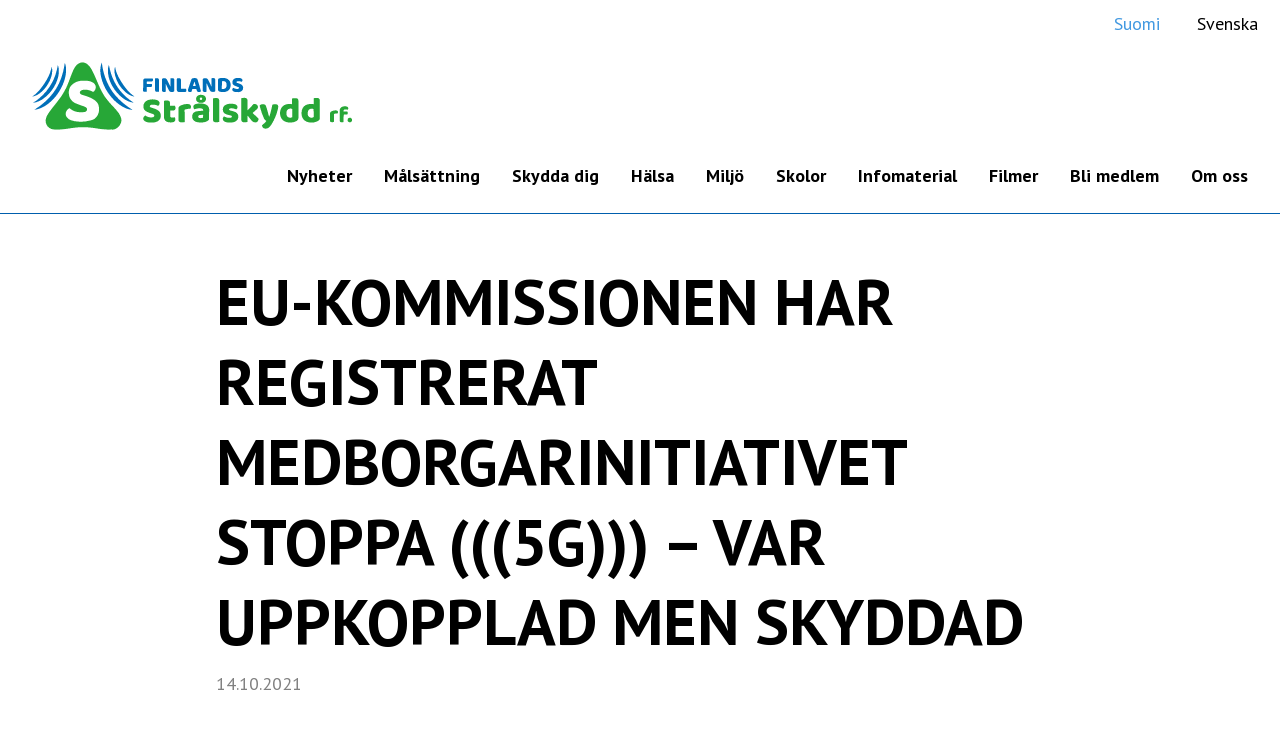

--- FILE ---
content_type: text/html; charset=UTF-8
request_url: https://sust.fi/sv/eu-kommissionen-har-registrerat-medborgarinitiativet-stoppa-5g-var-uppkopplad-men-skyddad/
body_size: 8076
content:
<!doctype html>
<!--suppress HtmlRequiredLangAttribute -->
<html class="no-js" lang="sv-SE">

<!--suppress HtmlRequiredTitleElement -->
<head>
    <meta charset="UTF-8">
    <meta http-equiv="x-ua-compatible" content="ie=edge">
    <meta name="viewport" content="width=device-width, initial-scale=1, shrink-to-fit=no">
    <title>EU&#x2d;kommissionen har registrerat medborgarinitiativet Stoppa (((5G))) &#x2d; var uppkopplad men skyddad &#x2d; Suomen S&auml;teilyturva</title>
<link rel="alternate" href="https://sust.fi/euroopan-komissio-on-rekisteroinyt-kansalaisaloitteen-stop-5g-stay-connected-but-protected/" hreflang="fi" />
<link rel="alternate" href="https://sust.fi/sv/eu-kommissionen-har-registrerat-medborgarinitiativet-stoppa-5g-var-uppkopplad-men-skyddad/" hreflang="sv" />

<!-- The SEO Framework av Sybre Waaijer -->
<meta name="robots" content="max-snippet:-1,max-image-preview:standard,max-video-preview:-1" />
<meta name="description" content="EU-kommissionen beslutade den 7 oktober 2021 att registrera det europeiska medborgarinitiativet &rdquo;Stop (((5G))) &ndash; var uppkopplad men skyddad&rdquo;." />
<meta property="og:image" content="https://sust.fi/wp-content/uploads/2021/10/Stay-connected-but-protected.jpg" />
<meta property="og:image:width" content="1600" />
<meta property="og:image:height" content="741" />
<meta property="og:image:alt" content="EU Stay connected but protected" />
<meta property="og:locale" content="sv_SE" />
<meta property="og:type" content="article" />
<meta property="og:title" content="EU&#x2d;kommissionen har registrerat medborgarinitiativet Stoppa (((5G))) &#x2d; var uppkopplad men skyddad" />
<meta property="og:description" content="EU-kommissionen beslutade den 7 oktober 2021 att registrera det europeiska medborgarinitiativet &rdquo;Stop (((5G))) &ndash; var uppkopplad men skyddad&rdquo;." />
<meta property="og:url" content="https://sust.fi/sv/eu-kommissionen-har-registrerat-medborgarinitiativet-stoppa-5g-var-uppkopplad-men-skyddad/" />
<meta property="og:site_name" content="Suomen S&auml;teilyturva" />
<meta property="og:updated_time" content="2021-10-29T06:12+00:00" />
<meta property="article:published_time" content="2021-10-14T06:06+00:00" />
<meta property="article:modified_time" content="2021-10-29T06:12+00:00" />
<meta name="twitter:card" content="summary_large_image" />
<meta name="twitter:title" content="EU&#x2d;kommissionen har registrerat medborgarinitiativet Stoppa (((5G))) &#x2d; var uppkopplad men skyddad" />
<meta name="twitter:description" content="EU-kommissionen beslutade den 7 oktober 2021 att registrera det europeiska medborgarinitiativet &rdquo;Stop (((5G))) &ndash; var uppkopplad men skyddad&rdquo;." />
<meta name="twitter:image" content="https://sust.fi/wp-content/uploads/2021/10/Stay-connected-but-protected.jpg" />
<meta name="twitter:image:width" content="1600" />
<meta name="twitter:image:height" content="741" />
<meta name="twitter:image:alt" content="EU Stay connected but protected" />
<link rel="canonical" href="https://sust.fi/sv/eu-kommissionen-har-registrerat-medborgarinitiativet-stoppa-5g-var-uppkopplad-men-skyddad/" />
<script type="application/ld+json">{"@context":"https://schema.org","@type":"BreadcrumbList","itemListElement":[{"@type":"ListItem","position":1,"item":{"@id":"https://sust.fi/sv/fiss/","name":"Suomen S&auml;teilyturva"}},{"@type":"ListItem","position":2,"item":{"@id":"https://sust.fi/category/eu/","name":"EU"}},{"@type":"ListItem","position":3,"item":{"@id":"https://sust.fi/sv/eu-kommissionen-har-registrerat-medborgarinitiativet-stoppa-5g-var-uppkopplad-men-skyddad/","name":"EU-kommissionen har registrerat medborgarinitiativet Stoppa (((5G))) &#8211; var uppkopplad men skyddad"}}]}</script>
<!-- / The SEO Framework av Sybre Waaijer | 86.59ms meta | 1.18ms boot -->

<link rel='dns-prefetch' href='//s.w.org' />
<link rel='stylesheet' id='wp-block-library-css'  href='https://sust.fi/wp-includes/css/dist/block-library/style.min.css?ver=6.0.9' type='text/css' media='all' />
<style id='wp-block-library-theme-inline-css' type='text/css'>
.wp-block-audio figcaption{color:#555;font-size:13px;text-align:center}.is-dark-theme .wp-block-audio figcaption{color:hsla(0,0%,100%,.65)}.wp-block-code{border:1px solid #ccc;border-radius:4px;font-family:Menlo,Consolas,monaco,monospace;padding:.8em 1em}.wp-block-embed figcaption{color:#555;font-size:13px;text-align:center}.is-dark-theme .wp-block-embed figcaption{color:hsla(0,0%,100%,.65)}.blocks-gallery-caption{color:#555;font-size:13px;text-align:center}.is-dark-theme .blocks-gallery-caption{color:hsla(0,0%,100%,.65)}.wp-block-image figcaption{color:#555;font-size:13px;text-align:center}.is-dark-theme .wp-block-image figcaption{color:hsla(0,0%,100%,.65)}.wp-block-pullquote{border-top:4px solid;border-bottom:4px solid;margin-bottom:1.75em;color:currentColor}.wp-block-pullquote__citation,.wp-block-pullquote cite,.wp-block-pullquote footer{color:currentColor;text-transform:uppercase;font-size:.8125em;font-style:normal}.wp-block-quote{border-left:.25em solid;margin:0 0 1.75em;padding-left:1em}.wp-block-quote cite,.wp-block-quote footer{color:currentColor;font-size:.8125em;position:relative;font-style:normal}.wp-block-quote.has-text-align-right{border-left:none;border-right:.25em solid;padding-left:0;padding-right:1em}.wp-block-quote.has-text-align-center{border:none;padding-left:0}.wp-block-quote.is-large,.wp-block-quote.is-style-large,.wp-block-quote.is-style-plain{border:none}.wp-block-search .wp-block-search__label{font-weight:700}:where(.wp-block-group.has-background){padding:1.25em 2.375em}.wp-block-separator.has-css-opacity{opacity:.4}.wp-block-separator{border:none;border-bottom:2px solid;margin-left:auto;margin-right:auto}.wp-block-separator.has-alpha-channel-opacity{opacity:1}.wp-block-separator:not(.is-style-wide):not(.is-style-dots){width:100px}.wp-block-separator.has-background:not(.is-style-dots){border-bottom:none;height:1px}.wp-block-separator.has-background:not(.is-style-wide):not(.is-style-dots){height:2px}.wp-block-table thead{border-bottom:3px solid}.wp-block-table tfoot{border-top:3px solid}.wp-block-table td,.wp-block-table th{padding:.5em;border:1px solid;word-break:normal}.wp-block-table figcaption{color:#555;font-size:13px;text-align:center}.is-dark-theme .wp-block-table figcaption{color:hsla(0,0%,100%,.65)}.wp-block-video figcaption{color:#555;font-size:13px;text-align:center}.is-dark-theme .wp-block-video figcaption{color:hsla(0,0%,100%,.65)}.wp-block-template-part.has-background{padding:1.25em 2.375em;margin-top:0;margin-bottom:0}
</style>
<style id='global-styles-inline-css' type='text/css'>
body{--wp--preset--color--black: #000;--wp--preset--color--cyan-bluish-gray: #abb8c3;--wp--preset--color--white: #ffffff;--wp--preset--color--pale-pink: #f78da7;--wp--preset--color--vivid-red: #cf2e2e;--wp--preset--color--luminous-vivid-orange: #ff6900;--wp--preset--color--luminous-vivid-amber: #fcb900;--wp--preset--color--light-green-cyan: #7bdcb5;--wp--preset--color--vivid-green-cyan: #00d084;--wp--preset--color--pale-cyan-blue: #8ed1fc;--wp--preset--color--vivid-cyan-blue: #0693e3;--wp--preset--color--vivid-purple: #9b51e0;--wp--preset--color--sateilyturva-green: #3A9825;--wp--preset--color--sateilyturva-blue: #005EAD;--wp--preset--color--sateilyturva-blue-light: #f6f9fc;--wp--preset--color--sateilyturva-gray: #818181;--wp--preset--gradient--vivid-cyan-blue-to-vivid-purple: linear-gradient(135deg,rgba(6,147,227,1) 0%,rgb(155,81,224) 100%);--wp--preset--gradient--light-green-cyan-to-vivid-green-cyan: linear-gradient(135deg,rgb(122,220,180) 0%,rgb(0,208,130) 100%);--wp--preset--gradient--luminous-vivid-amber-to-luminous-vivid-orange: linear-gradient(135deg,rgba(252,185,0,1) 0%,rgba(255,105,0,1) 100%);--wp--preset--gradient--luminous-vivid-orange-to-vivid-red: linear-gradient(135deg,rgba(255,105,0,1) 0%,rgb(207,46,46) 100%);--wp--preset--gradient--very-light-gray-to-cyan-bluish-gray: linear-gradient(135deg,rgb(238,238,238) 0%,rgb(169,184,195) 100%);--wp--preset--gradient--cool-to-warm-spectrum: linear-gradient(135deg,rgb(74,234,220) 0%,rgb(151,120,209) 20%,rgb(207,42,186) 40%,rgb(238,44,130) 60%,rgb(251,105,98) 80%,rgb(254,248,76) 100%);--wp--preset--gradient--blush-light-purple: linear-gradient(135deg,rgb(255,206,236) 0%,rgb(152,150,240) 100%);--wp--preset--gradient--blush-bordeaux: linear-gradient(135deg,rgb(254,205,165) 0%,rgb(254,45,45) 50%,rgb(107,0,62) 100%);--wp--preset--gradient--luminous-dusk: linear-gradient(135deg,rgb(255,203,112) 0%,rgb(199,81,192) 50%,rgb(65,88,208) 100%);--wp--preset--gradient--pale-ocean: linear-gradient(135deg,rgb(255,245,203) 0%,rgb(182,227,212) 50%,rgb(51,167,181) 100%);--wp--preset--gradient--electric-grass: linear-gradient(135deg,rgb(202,248,128) 0%,rgb(113,206,126) 100%);--wp--preset--gradient--midnight: linear-gradient(135deg,rgb(2,3,129) 0%,rgb(40,116,252) 100%);--wp--preset--duotone--dark-grayscale: url('#wp-duotone-dark-grayscale');--wp--preset--duotone--grayscale: url('#wp-duotone-grayscale');--wp--preset--duotone--purple-yellow: url('#wp-duotone-purple-yellow');--wp--preset--duotone--blue-red: url('#wp-duotone-blue-red');--wp--preset--duotone--midnight: url('#wp-duotone-midnight');--wp--preset--duotone--magenta-yellow: url('#wp-duotone-magenta-yellow');--wp--preset--duotone--purple-green: url('#wp-duotone-purple-green');--wp--preset--duotone--blue-orange: url('#wp-duotone-blue-orange');--wp--preset--font-size--small: 13px;--wp--preset--font-size--medium: 20px;--wp--preset--font-size--large: 36px;--wp--preset--font-size--x-large: 42px;}.has-black-color{color: var(--wp--preset--color--black) !important;}.has-cyan-bluish-gray-color{color: var(--wp--preset--color--cyan-bluish-gray) !important;}.has-white-color{color: var(--wp--preset--color--white) !important;}.has-pale-pink-color{color: var(--wp--preset--color--pale-pink) !important;}.has-vivid-red-color{color: var(--wp--preset--color--vivid-red) !important;}.has-luminous-vivid-orange-color{color: var(--wp--preset--color--luminous-vivid-orange) !important;}.has-luminous-vivid-amber-color{color: var(--wp--preset--color--luminous-vivid-amber) !important;}.has-light-green-cyan-color{color: var(--wp--preset--color--light-green-cyan) !important;}.has-vivid-green-cyan-color{color: var(--wp--preset--color--vivid-green-cyan) !important;}.has-pale-cyan-blue-color{color: var(--wp--preset--color--pale-cyan-blue) !important;}.has-vivid-cyan-blue-color{color: var(--wp--preset--color--vivid-cyan-blue) !important;}.has-vivid-purple-color{color: var(--wp--preset--color--vivid-purple) !important;}.has-black-background-color{background-color: var(--wp--preset--color--black) !important;}.has-cyan-bluish-gray-background-color{background-color: var(--wp--preset--color--cyan-bluish-gray) !important;}.has-white-background-color{background-color: var(--wp--preset--color--white) !important;}.has-pale-pink-background-color{background-color: var(--wp--preset--color--pale-pink) !important;}.has-vivid-red-background-color{background-color: var(--wp--preset--color--vivid-red) !important;}.has-luminous-vivid-orange-background-color{background-color: var(--wp--preset--color--luminous-vivid-orange) !important;}.has-luminous-vivid-amber-background-color{background-color: var(--wp--preset--color--luminous-vivid-amber) !important;}.has-light-green-cyan-background-color{background-color: var(--wp--preset--color--light-green-cyan) !important;}.has-vivid-green-cyan-background-color{background-color: var(--wp--preset--color--vivid-green-cyan) !important;}.has-pale-cyan-blue-background-color{background-color: var(--wp--preset--color--pale-cyan-blue) !important;}.has-vivid-cyan-blue-background-color{background-color: var(--wp--preset--color--vivid-cyan-blue) !important;}.has-vivid-purple-background-color{background-color: var(--wp--preset--color--vivid-purple) !important;}.has-black-border-color{border-color: var(--wp--preset--color--black) !important;}.has-cyan-bluish-gray-border-color{border-color: var(--wp--preset--color--cyan-bluish-gray) !important;}.has-white-border-color{border-color: var(--wp--preset--color--white) !important;}.has-pale-pink-border-color{border-color: var(--wp--preset--color--pale-pink) !important;}.has-vivid-red-border-color{border-color: var(--wp--preset--color--vivid-red) !important;}.has-luminous-vivid-orange-border-color{border-color: var(--wp--preset--color--luminous-vivid-orange) !important;}.has-luminous-vivid-amber-border-color{border-color: var(--wp--preset--color--luminous-vivid-amber) !important;}.has-light-green-cyan-border-color{border-color: var(--wp--preset--color--light-green-cyan) !important;}.has-vivid-green-cyan-border-color{border-color: var(--wp--preset--color--vivid-green-cyan) !important;}.has-pale-cyan-blue-border-color{border-color: var(--wp--preset--color--pale-cyan-blue) !important;}.has-vivid-cyan-blue-border-color{border-color: var(--wp--preset--color--vivid-cyan-blue) !important;}.has-vivid-purple-border-color{border-color: var(--wp--preset--color--vivid-purple) !important;}.has-vivid-cyan-blue-to-vivid-purple-gradient-background{background: var(--wp--preset--gradient--vivid-cyan-blue-to-vivid-purple) !important;}.has-light-green-cyan-to-vivid-green-cyan-gradient-background{background: var(--wp--preset--gradient--light-green-cyan-to-vivid-green-cyan) !important;}.has-luminous-vivid-amber-to-luminous-vivid-orange-gradient-background{background: var(--wp--preset--gradient--luminous-vivid-amber-to-luminous-vivid-orange) !important;}.has-luminous-vivid-orange-to-vivid-red-gradient-background{background: var(--wp--preset--gradient--luminous-vivid-orange-to-vivid-red) !important;}.has-very-light-gray-to-cyan-bluish-gray-gradient-background{background: var(--wp--preset--gradient--very-light-gray-to-cyan-bluish-gray) !important;}.has-cool-to-warm-spectrum-gradient-background{background: var(--wp--preset--gradient--cool-to-warm-spectrum) !important;}.has-blush-light-purple-gradient-background{background: var(--wp--preset--gradient--blush-light-purple) !important;}.has-blush-bordeaux-gradient-background{background: var(--wp--preset--gradient--blush-bordeaux) !important;}.has-luminous-dusk-gradient-background{background: var(--wp--preset--gradient--luminous-dusk) !important;}.has-pale-ocean-gradient-background{background: var(--wp--preset--gradient--pale-ocean) !important;}.has-electric-grass-gradient-background{background: var(--wp--preset--gradient--electric-grass) !important;}.has-midnight-gradient-background{background: var(--wp--preset--gradient--midnight) !important;}.has-small-font-size{font-size: var(--wp--preset--font-size--small) !important;}.has-medium-font-size{font-size: var(--wp--preset--font-size--medium) !important;}.has-large-font-size{font-size: var(--wp--preset--font-size--large) !important;}.has-x-large-font-size{font-size: var(--wp--preset--font-size--x-large) !important;}
</style>
<link rel='stylesheet' id='sateilyturva-styles-css'  href='https://sust.fi/wp-content/themes/sateilyturva/public/main.css?ver=1658900887' type='text/css' media='all' />
<script>(function(d){d.className = d.className.replace(/\bno-js\b/,'js')})(document.documentElement);</script>
<link rel="icon" href="https://sust.fi/wp-content/uploads/2021/11/cropped-sust-32x32.png" sizes="32x32" />
<link rel="icon" href="https://sust.fi/wp-content/uploads/2021/11/cropped-sust-192x192.png" sizes="192x192" />
<link rel="apple-touch-icon" href="https://sust.fi/wp-content/uploads/2021/11/cropped-sust-180x180.png" />
<meta name="msapplication-TileImage" content="https://sust.fi/wp-content/uploads/2021/11/cropped-sust-270x270.png" />
</head>

<body class="post-template-default single single-post postid-852 single-format-standard wp-embed-responsive">
   <svg xmlns="http://www.w3.org/2000/svg" viewBox="0 0 0 0" width="0" height="0" focusable="false" role="none" style="visibility: hidden; position: absolute; left: -9999px; overflow: hidden;" ><defs><filter id="wp-duotone-dark-grayscale"><feColorMatrix color-interpolation-filters="sRGB" type="matrix" values=" .299 .587 .114 0 0 .299 .587 .114 0 0 .299 .587 .114 0 0 .299 .587 .114 0 0 " /><feComponentTransfer color-interpolation-filters="sRGB" ><feFuncR type="table" tableValues="0 0.49803921568627" /><feFuncG type="table" tableValues="0 0.49803921568627" /><feFuncB type="table" tableValues="0 0.49803921568627" /><feFuncA type="table" tableValues="1 1" /></feComponentTransfer><feComposite in2="SourceGraphic" operator="in" /></filter></defs></svg><svg xmlns="http://www.w3.org/2000/svg" viewBox="0 0 0 0" width="0" height="0" focusable="false" role="none" style="visibility: hidden; position: absolute; left: -9999px; overflow: hidden;" ><defs><filter id="wp-duotone-grayscale"><feColorMatrix color-interpolation-filters="sRGB" type="matrix" values=" .299 .587 .114 0 0 .299 .587 .114 0 0 .299 .587 .114 0 0 .299 .587 .114 0 0 " /><feComponentTransfer color-interpolation-filters="sRGB" ><feFuncR type="table" tableValues="0 1" /><feFuncG type="table" tableValues="0 1" /><feFuncB type="table" tableValues="0 1" /><feFuncA type="table" tableValues="1 1" /></feComponentTransfer><feComposite in2="SourceGraphic" operator="in" /></filter></defs></svg><svg xmlns="http://www.w3.org/2000/svg" viewBox="0 0 0 0" width="0" height="0" focusable="false" role="none" style="visibility: hidden; position: absolute; left: -9999px; overflow: hidden;" ><defs><filter id="wp-duotone-purple-yellow"><feColorMatrix color-interpolation-filters="sRGB" type="matrix" values=" .299 .587 .114 0 0 .299 .587 .114 0 0 .299 .587 .114 0 0 .299 .587 .114 0 0 " /><feComponentTransfer color-interpolation-filters="sRGB" ><feFuncR type="table" tableValues="0.54901960784314 0.98823529411765" /><feFuncG type="table" tableValues="0 1" /><feFuncB type="table" tableValues="0.71764705882353 0.25490196078431" /><feFuncA type="table" tableValues="1 1" /></feComponentTransfer><feComposite in2="SourceGraphic" operator="in" /></filter></defs></svg><svg xmlns="http://www.w3.org/2000/svg" viewBox="0 0 0 0" width="0" height="0" focusable="false" role="none" style="visibility: hidden; position: absolute; left: -9999px; overflow: hidden;" ><defs><filter id="wp-duotone-blue-red"><feColorMatrix color-interpolation-filters="sRGB" type="matrix" values=" .299 .587 .114 0 0 .299 .587 .114 0 0 .299 .587 .114 0 0 .299 .587 .114 0 0 " /><feComponentTransfer color-interpolation-filters="sRGB" ><feFuncR type="table" tableValues="0 1" /><feFuncG type="table" tableValues="0 0.27843137254902" /><feFuncB type="table" tableValues="0.5921568627451 0.27843137254902" /><feFuncA type="table" tableValues="1 1" /></feComponentTransfer><feComposite in2="SourceGraphic" operator="in" /></filter></defs></svg><svg xmlns="http://www.w3.org/2000/svg" viewBox="0 0 0 0" width="0" height="0" focusable="false" role="none" style="visibility: hidden; position: absolute; left: -9999px; overflow: hidden;" ><defs><filter id="wp-duotone-midnight"><feColorMatrix color-interpolation-filters="sRGB" type="matrix" values=" .299 .587 .114 0 0 .299 .587 .114 0 0 .299 .587 .114 0 0 .299 .587 .114 0 0 " /><feComponentTransfer color-interpolation-filters="sRGB" ><feFuncR type="table" tableValues="0 0" /><feFuncG type="table" tableValues="0 0.64705882352941" /><feFuncB type="table" tableValues="0 1" /><feFuncA type="table" tableValues="1 1" /></feComponentTransfer><feComposite in2="SourceGraphic" operator="in" /></filter></defs></svg><svg xmlns="http://www.w3.org/2000/svg" viewBox="0 0 0 0" width="0" height="0" focusable="false" role="none" style="visibility: hidden; position: absolute; left: -9999px; overflow: hidden;" ><defs><filter id="wp-duotone-magenta-yellow"><feColorMatrix color-interpolation-filters="sRGB" type="matrix" values=" .299 .587 .114 0 0 .299 .587 .114 0 0 .299 .587 .114 0 0 .299 .587 .114 0 0 " /><feComponentTransfer color-interpolation-filters="sRGB" ><feFuncR type="table" tableValues="0.78039215686275 1" /><feFuncG type="table" tableValues="0 0.94901960784314" /><feFuncB type="table" tableValues="0.35294117647059 0.47058823529412" /><feFuncA type="table" tableValues="1 1" /></feComponentTransfer><feComposite in2="SourceGraphic" operator="in" /></filter></defs></svg><svg xmlns="http://www.w3.org/2000/svg" viewBox="0 0 0 0" width="0" height="0" focusable="false" role="none" style="visibility: hidden; position: absolute; left: -9999px; overflow: hidden;" ><defs><filter id="wp-duotone-purple-green"><feColorMatrix color-interpolation-filters="sRGB" type="matrix" values=" .299 .587 .114 0 0 .299 .587 .114 0 0 .299 .587 .114 0 0 .299 .587 .114 0 0 " /><feComponentTransfer color-interpolation-filters="sRGB" ><feFuncR type="table" tableValues="0.65098039215686 0.40392156862745" /><feFuncG type="table" tableValues="0 1" /><feFuncB type="table" tableValues="0.44705882352941 0.4" /><feFuncA type="table" tableValues="1 1" /></feComponentTransfer><feComposite in2="SourceGraphic" operator="in" /></filter></defs></svg><svg xmlns="http://www.w3.org/2000/svg" viewBox="0 0 0 0" width="0" height="0" focusable="false" role="none" style="visibility: hidden; position: absolute; left: -9999px; overflow: hidden;" ><defs><filter id="wp-duotone-blue-orange"><feColorMatrix color-interpolation-filters="sRGB" type="matrix" values=" .299 .587 .114 0 0 .299 .587 .114 0 0 .299 .587 .114 0 0 .299 .587 .114 0 0 " /><feComponentTransfer color-interpolation-filters="sRGB" ><feFuncR type="table" tableValues="0.098039215686275 1" /><feFuncG type="table" tableValues="0 0.66274509803922" /><feFuncB type="table" tableValues="0.84705882352941 0.41960784313725" /><feFuncA type="table" tableValues="1 1" /></feComponentTransfer><feComposite in2="SourceGraphic" operator="in" /></filter></defs></svg>
<header>
<div class="flex flex-wrap place-content-end relative p-2">

      <nav class="top-navigation hidden  lg:block ml-auto mr-24 w-auto" id="top-navigation">
              </nav>

        <ul  class="lang self-center mr-0">
          	<li class="lang-item lang-item-6 lang-item-fi lang-item-first"><a  lang="fi" hreflang="fi" href="https://sust.fi/euroopan-komissio-on-rekisteroinyt-kansalaisaloitteen-stop-5g-stay-connected-but-protected/">Suomi</a></li>
	<li class="lang-item lang-item-10 lang-item-sv current-lang"><a  lang="sv-SE" hreflang="sv-SE" href="https://sust.fi/sv/eu-kommissionen-har-registrerat-medborgarinitiativet-stoppa-5g-var-uppkopplad-men-skyddad/">Svenska</a></li>
        </ul>
      </div>
  <div class="header--container flex-wrap sm:flex-nowrap relative">

    <a aria-label="etusivu" class="header--link mr-8" href="https://sust.fi/sv/fiss/">
          <img alt="Säteilyturva-logo" class="logo--header" src="https://sust.fi/wp-content/themes/sateilyturva/gfx/sateilyturva_sv.svg"/>
        </a>



    <section class="top-container flex flex-col w-auto">




      <div class="burger--container lg:hidden mr-0 ml-auto my-auto flex flex-col z-40 text-sateilyturva-green">
        <div data-menu-toggle id="primary-burger" class="menu-container mx-4 ">
          <div class="bar1"></div>
          <div class="bar2"></div>
          <div class="bar3"></div>
        </div>
        <span id="burger--teksti" class="lg:hidden self-center text-black">Meny</span>
      </div>


      <!-- Nav -->

        <!-- ./Nav -->
      </section>

    </div>
    <nav class="main-navigation mt-auto flex lg:justify-end lg:flex-row flex-col w-full" id="primary-navigation">

      <ul class="site-navigation" id="primary_menu"><li id="menu-item-878" class="menu-item menu-item-type-post_type menu-item-object-page current_page_parent menu-item-878"><a href="https://sust.fi/sv/nyheter/">Nyheter</a><span class="js-menu-caret sub-menu-caret"><svg xmlns="http://www.w3.org/2000/svg" viewBox="0 0 448 512"><path fill="currentColor" d="M416 208H272V64c0-18-14-32-32-32h-32c-18 0-32 14-32 32v144H32c-18 0-32 14-32 32v32c0 18 14 32 32 32h144v144c0 18 14 32 32 32h32c18 0 32-14 32-32V304h144c18 0 32-14 32-32v-32c0-18-14-32-32-32z"/></svg></span></li>
<li id="menu-item-953" class="menu-item menu-item-type-post_type menu-item-object-page menu-item-953"><a href="https://sust.fi/sv/malsattning/">Målsättning</a><span class="js-menu-caret sub-menu-caret"><svg xmlns="http://www.w3.org/2000/svg" viewBox="0 0 448 512"><path fill="currentColor" d="M416 208H272V64c0-18-14-32-32-32h-32c-18 0-32 14-32 32v144H32c-18 0-32 14-32 32v32c0 18 14 32 32 32h144v144c0 18 14 32 32 32h32c18 0 32-14 32-32V304h144c18 0 32-14 32-32v-32c0-18-14-32-32-32z"/></svg></span></li>
<li id="menu-item-469" class="menu-item menu-item-type-post_type menu-item-object-page menu-item-has-children menu-item-469"><a href="https://sust.fi/sv/skydda-dig/">Skydda dig</a><span class="js-menu-caret sub-menu-caret"><svg xmlns="http://www.w3.org/2000/svg" viewBox="0 0 448 512"><path fill="currentColor" d="M416 208H272V64c0-18-14-32-32-32h-32c-18 0-32 14-32 32v144H32c-18 0-32 14-32 32v32c0 18 14 32 32 32h144v144c0 18 14 32 32 32h32c18 0 32-14 32-32V304h144c18 0 32-14 32-32v-32c0-18-14-32-32-32z"/></svg></span>
<ul class="sub-menu">
	<li id="menu-item-2711" class="menu-item menu-item-type-post_type menu-item-object-page menu-item-2711"><a href="https://sust.fi/sv/skydda-dig/snabbguide/">Snabbguide</a><span class="js-menu-caret sub-menu-caret"><svg xmlns="http://www.w3.org/2000/svg" viewBox="0 0 448 512"><path fill="currentColor" d="M416 208H272V64c0-18-14-32-32-32h-32c-18 0-32 14-32 32v144H32c-18 0-32 14-32 32v32c0 18 14 32 32 32h144v144c0 18 14 32 32 32h32c18 0 32-14 32-32V304h144c18 0 32-14 32-32v-32c0-18-14-32-32-32z"/></svg></span></li>
	<li id="menu-item-2623" class="menu-item menu-item-type-post_type menu-item-object-page menu-item-2623"><a href="https://sust.fi/sv/skydda-dig/mobiltelefon/">Mobiltelefon</a><span class="js-menu-caret sub-menu-caret"><svg xmlns="http://www.w3.org/2000/svg" viewBox="0 0 448 512"><path fill="currentColor" d="M416 208H272V64c0-18-14-32-32-32h-32c-18 0-32 14-32 32v144H32c-18 0-32 14-32 32v32c0 18 14 32 32 32h144v144c0 18 14 32 32 32h32c18 0 32-14 32-32V304h144c18 0 32-14 32-32v-32c0-18-14-32-32-32z"/></svg></span></li>
	<li id="menu-item-2624" class="menu-item menu-item-type-post_type menu-item-object-page menu-item-2624"><a href="https://sust.fi/sv/skydda-dig/klocka/">Klocka</a><span class="js-menu-caret sub-menu-caret"><svg xmlns="http://www.w3.org/2000/svg" viewBox="0 0 448 512"><path fill="currentColor" d="M416 208H272V64c0-18-14-32-32-32h-32c-18 0-32 14-32 32v144H32c-18 0-32 14-32 32v32c0 18 14 32 32 32h144v144c0 18 14 32 32 32h32c18 0 32-14 32-32V304h144c18 0 32-14 32-32v-32c0-18-14-32-32-32z"/></svg></span></li>
	<li id="menu-item-2625" class="menu-item menu-item-type-post_type menu-item-object-page menu-item-2625"><a href="https://sust.fi/sv/skydda-dig/mobilt-modem/">Mobilt bredband &#038; mokkula</a><span class="js-menu-caret sub-menu-caret"><svg xmlns="http://www.w3.org/2000/svg" viewBox="0 0 448 512"><path fill="currentColor" d="M416 208H272V64c0-18-14-32-32-32h-32c-18 0-32 14-32 32v144H32c-18 0-32 14-32 32v32c0 18 14 32 32 32h144v144c0 18 14 32 32 32h32c18 0 32-14 32-32V304h144c18 0 32-14 32-32v-32c0-18-14-32-32-32z"/></svg></span></li>
	<li id="menu-item-2626" class="menu-item menu-item-type-post_type menu-item-object-page menu-item-2626"><a href="https://sust.fi/sv/skydda-dig/wifi-router/">Wi-Fi / WLAN-router</a><span class="js-menu-caret sub-menu-caret"><svg xmlns="http://www.w3.org/2000/svg" viewBox="0 0 448 512"><path fill="currentColor" d="M416 208H272V64c0-18-14-32-32-32h-32c-18 0-32 14-32 32v144H32c-18 0-32 14-32 32v32c0 18 14 32 32 32h144v144c0 18 14 32 32 32h32c18 0 32-14 32-32V304h144c18 0 32-14 32-32v-32c0-18-14-32-32-32z"/></svg></span></li>
	<li id="menu-item-2627" class="menu-item menu-item-type-post_type menu-item-object-page menu-item-2627"><a href="https://sust.fi/sv/skydda-dig/horlurar/">Hörlurar &#038; högtalare</a><span class="js-menu-caret sub-menu-caret"><svg xmlns="http://www.w3.org/2000/svg" viewBox="0 0 448 512"><path fill="currentColor" d="M416 208H272V64c0-18-14-32-32-32h-32c-18 0-32 14-32 32v144H32c-18 0-32 14-32 32v32c0 18 14 32 32 32h144v144c0 18 14 32 32 32h32c18 0 32-14 32-32V304h144c18 0 32-14 32-32v-32c0-18-14-32-32-32z"/></svg></span></li>
	<li id="menu-item-2628" class="menu-item menu-item-type-post_type menu-item-object-page menu-item-2628"><a href="https://sust.fi/sv/skydda-dig/dator/">Dator &#038; surfplatta</a><span class="js-menu-caret sub-menu-caret"><svg xmlns="http://www.w3.org/2000/svg" viewBox="0 0 448 512"><path fill="currentColor" d="M416 208H272V64c0-18-14-32-32-32h-32c-18 0-32 14-32 32v144H32c-18 0-32 14-32 32v32c0 18 14 32 32 32h144v144c0 18 14 32 32 32h32c18 0 32-14 32-32V304h144c18 0 32-14 32-32v-32c0-18-14-32-32-32z"/></svg></span></li>
	<li id="menu-item-2629" class="menu-item menu-item-type-post_type menu-item-object-page menu-item-2629"><a href="https://sust.fi/sv/skydda-dig/smart-tv-spelkonsol/">Smart TV &#038; spelkonsol</a><span class="js-menu-caret sub-menu-caret"><svg xmlns="http://www.w3.org/2000/svg" viewBox="0 0 448 512"><path fill="currentColor" d="M416 208H272V64c0-18-14-32-32-32h-32c-18 0-32 14-32 32v144H32c-18 0-32 14-32 32v32c0 18 14 32 32 32h144v144c0 18 14 32 32 32h32c18 0 32-14 32-32V304h144c18 0 32-14 32-32v-32c0-18-14-32-32-32z"/></svg></span></li>
	<li id="menu-item-2631" class="menu-item menu-item-type-post_type menu-item-object-page menu-item-2631"><a href="https://sust.fi/sv/skydda-dig/babyvakt/">Babyvakt</a><span class="js-menu-caret sub-menu-caret"><svg xmlns="http://www.w3.org/2000/svg" viewBox="0 0 448 512"><path fill="currentColor" d="M416 208H272V64c0-18-14-32-32-32h-32c-18 0-32 14-32 32v144H32c-18 0-32 14-32 32v32c0 18 14 32 32 32h144v144c0 18 14 32 32 32h32c18 0 32-14 32-32V304h144c18 0 32-14 32-32v-32c0-18-14-32-32-32z"/></svg></span></li>
	<li id="menu-item-2632" class="menu-item menu-item-type-post_type menu-item-object-page menu-item-2632"><a href="https://sust.fi/sv/skydda-dig/dect/">DECT/trådlös hemtelefon</a><span class="js-menu-caret sub-menu-caret"><svg xmlns="http://www.w3.org/2000/svg" viewBox="0 0 448 512"><path fill="currentColor" d="M416 208H272V64c0-18-14-32-32-32h-32c-18 0-32 14-32 32v144H32c-18 0-32 14-32 32v32c0 18 14 32 32 32h144v144c0 18 14 32 32 32h32c18 0 32-14 32-32V304h144c18 0 32-14 32-32v-32c0-18-14-32-32-32z"/></svg></span></li>
	<li id="menu-item-2634" class="menu-item menu-item-type-post_type menu-item-object-page menu-item-2634"><a href="https://sust.fi/sv/skydda-dig/sovplats/">Sovplats</a><span class="js-menu-caret sub-menu-caret"><svg xmlns="http://www.w3.org/2000/svg" viewBox="0 0 448 512"><path fill="currentColor" d="M416 208H272V64c0-18-14-32-32-32h-32c-18 0-32 14-32 32v144H32c-18 0-32 14-32 32v32c0 18 14 32 32 32h144v144c0 18 14 32 32 32h32c18 0 32-14 32-32V304h144c18 0 32-14 32-32v-32c0-18-14-32-32-32z"/></svg></span></li>
	<li id="menu-item-2635" class="menu-item menu-item-type-post_type menu-item-object-page menu-item-2635"><a href="https://sust.fi/sv/skydda-dig/lampor/">Lampa</a><span class="js-menu-caret sub-menu-caret"><svg xmlns="http://www.w3.org/2000/svg" viewBox="0 0 448 512"><path fill="currentColor" d="M416 208H272V64c0-18-14-32-32-32h-32c-18 0-32 14-32 32v144H32c-18 0-32 14-32 32v32c0 18 14 32 32 32h144v144c0 18 14 32 32 32h32c18 0 32-14 32-32V304h144c18 0 32-14 32-32v-32c0-18-14-32-32-32z"/></svg></span></li>
	<li id="menu-item-2897" class="menu-item menu-item-type-post_type menu-item-object-page menu-item-2897"><a href="https://sust.fi/sv/skydda-dig/mikrougn-harfon/">Mikrougn &#038; hårfön</a><span class="js-menu-caret sub-menu-caret"><svg xmlns="http://www.w3.org/2000/svg" viewBox="0 0 448 512"><path fill="currentColor" d="M416 208H272V64c0-18-14-32-32-32h-32c-18 0-32 14-32 32v144H32c-18 0-32 14-32 32v32c0 18 14 32 32 32h144v144c0 18 14 32 32 32h32c18 0 32-14 32-32V304h144c18 0 32-14 32-32v-32c0-18-14-32-32-32z"/></svg></span></li>
	<li id="menu-item-2636" class="menu-item menu-item-type-post_type menu-item-object-page menu-item-2636"><a href="https://sust.fi/sv/skydda-dig/mobilmaster/">Mobilmaster/basstationer</a><span class="js-menu-caret sub-menu-caret"><svg xmlns="http://www.w3.org/2000/svg" viewBox="0 0 448 512"><path fill="currentColor" d="M416 208H272V64c0-18-14-32-32-32h-32c-18 0-32 14-32 32v144H32c-18 0-32 14-32 32v32c0 18 14 32 32 32h144v144c0 18 14 32 32 32h32c18 0 32-14 32-32V304h144c18 0 32-14 32-32v-32c0-18-14-32-32-32z"/></svg></span></li>
	<li id="menu-item-2637" class="menu-item menu-item-type-post_type menu-item-object-page menu-item-2637"><a href="https://sust.fi/sv/skydda-dig/elmatare-vattenmatare/">El- &#038; vattenmätare</a><span class="js-menu-caret sub-menu-caret"><svg xmlns="http://www.w3.org/2000/svg" viewBox="0 0 448 512"><path fill="currentColor" d="M416 208H272V64c0-18-14-32-32-32h-32c-18 0-32 14-32 32v144H32c-18 0-32 14-32 32v32c0 18 14 32 32 32h144v144c0 18 14 32 32 32h32c18 0 32-14 32-32V304h144c18 0 32-14 32-32v-32c0-18-14-32-32-32z"/></svg></span></li>
</ul>
</li>
<li id="menu-item-716" class="menu-item menu-item-type-post_type menu-item-object-page menu-item-has-children menu-item-716"><a href="https://sust.fi/sv/halsoinfo/">Hälsa</a><span class="js-menu-caret sub-menu-caret"><svg xmlns="http://www.w3.org/2000/svg" viewBox="0 0 448 512"><path fill="currentColor" d="M416 208H272V64c0-18-14-32-32-32h-32c-18 0-32 14-32 32v144H32c-18 0-32 14-32 32v32c0 18 14 32 32 32h144v144c0 18 14 32 32 32h32c18 0 32-14 32-32V304h144c18 0 32-14 32-32v-32c0-18-14-32-32-32z"/></svg></span>
<ul class="sub-menu">
	<li id="menu-item-4005" class="menu-item menu-item-type-custom menu-item-object-custom menu-item-4005"><a href="https://sust.fi/sv/halsoinfo/#ADHD">ADHD</a><span class="js-menu-caret sub-menu-caret"><svg xmlns="http://www.w3.org/2000/svg" viewBox="0 0 448 512"><path fill="currentColor" d="M416 208H272V64c0-18-14-32-32-32h-32c-18 0-32 14-32 32v144H32c-18 0-32 14-32 32v32c0 18 14 32 32 32h144v144c0 18 14 32 32 32h32c18 0 32-14 32-32V304h144c18 0 32-14 32-32v-32c0-18-14-32-32-32z"/></svg></span></li>
	<li id="menu-item-4010" class="menu-item menu-item-type-custom menu-item-object-custom menu-item-4010"><a href="https://sust.fi/sv/halsoinfo/#Autism">Autism</a><span class="js-menu-caret sub-menu-caret"><svg xmlns="http://www.w3.org/2000/svg" viewBox="0 0 448 512"><path fill="currentColor" d="M416 208H272V64c0-18-14-32-32-32h-32c-18 0-32 14-32 32v144H32c-18 0-32 14-32 32v32c0 18 14 32 32 32h144v144c0 18 14 32 32 32h32c18 0 32-14 32-32V304h144c18 0 32-14 32-32v-32c0-18-14-32-32-32z"/></svg></span></li>
	<li id="menu-item-4016" class="menu-item menu-item-type-custom menu-item-object-custom menu-item-4016"><a href="https://sust.fi/sv/halsoinfo/#Alzheimers-demenssjukdomar">Alzheimers &#038; demenssjukdomar</a><span class="js-menu-caret sub-menu-caret"><svg xmlns="http://www.w3.org/2000/svg" viewBox="0 0 448 512"><path fill="currentColor" d="M416 208H272V64c0-18-14-32-32-32h-32c-18 0-32 14-32 32v144H32c-18 0-32 14-32 32v32c0 18 14 32 32 32h144v144c0 18 14 32 32 32h32c18 0 32-14 32-32V304h144c18 0 32-14 32-32v-32c0-18-14-32-32-32z"/></svg></span></li>
	<li id="menu-item-4017" class="menu-item menu-item-type-custom menu-item-object-custom menu-item-4017"><a href="https://sust.fi/sv/halsoinfo/#Depression-psyket">Depression &#038; psyket</a><span class="js-menu-caret sub-menu-caret"><svg xmlns="http://www.w3.org/2000/svg" viewBox="0 0 448 512"><path fill="currentColor" d="M416 208H272V64c0-18-14-32-32-32h-32c-18 0-32 14-32 32v144H32c-18 0-32 14-32 32v32c0 18 14 32 32 32h144v144c0 18 14 32 32 32h32c18 0 32-14 32-32V304h144c18 0 32-14 32-32v-32c0-18-14-32-32-32z"/></svg></span></li>
	<li id="menu-item-4013" class="menu-item menu-item-type-custom menu-item-object-custom menu-item-4013"><a href="https://sust.fi/sv/halsoinfo/#Fertilitet">Fertilitet</a><span class="js-menu-caret sub-menu-caret"><svg xmlns="http://www.w3.org/2000/svg" viewBox="0 0 448 512"><path fill="currentColor" d="M416 208H272V64c0-18-14-32-32-32h-32c-18 0-32 14-32 32v144H32c-18 0-32 14-32 32v32c0 18 14 32 32 32h144v144c0 18 14 32 32 32h32c18 0 32-14 32-32V304h144c18 0 32-14 32-32v-32c0-18-14-32-32-32z"/></svg></span></li>
	<li id="menu-item-4019" class="menu-item menu-item-type-custom menu-item-object-custom menu-item-4019"><a href="https://sust.fi/sv/halsoinfo/#Hjarntumorer">Hjärntumörer</a><span class="js-menu-caret sub-menu-caret"><svg xmlns="http://www.w3.org/2000/svg" viewBox="0 0 448 512"><path fill="currentColor" d="M416 208H272V64c0-18-14-32-32-32h-32c-18 0-32 14-32 32v144H32c-18 0-32 14-32 32v32c0 18 14 32 32 32h144v144c0 18 14 32 32 32h32c18 0 32-14 32-32V304h144c18 0 32-14 32-32v-32c0-18-14-32-32-32z"/></svg></span></li>
	<li id="menu-item-4020" class="menu-item menu-item-type-custom menu-item-object-custom menu-item-4020"><a href="https://sust.fi/sv/halsoinfo/#Huvudvark">Huvudvärk</a><span class="js-menu-caret sub-menu-caret"><svg xmlns="http://www.w3.org/2000/svg" viewBox="0 0 448 512"><path fill="currentColor" d="M416 208H272V64c0-18-14-32-32-32h-32c-18 0-32 14-32 32v144H32c-18 0-32 14-32 32v32c0 18 14 32 32 32h144v144c0 18 14 32 32 32h32c18 0 32-14 32-32V304h144c18 0 32-14 32-32v-32c0-18-14-32-32-32z"/></svg></span></li>
	<li id="menu-item-4021" class="menu-item menu-item-type-custom menu-item-object-custom menu-item-4021"><a href="https://sust.fi/sv/halsoinfo/#Skoldkortelproblem">Sköldkörtelproblem</a><span class="js-menu-caret sub-menu-caret"><svg xmlns="http://www.w3.org/2000/svg" viewBox="0 0 448 512"><path fill="currentColor" d="M416 208H272V64c0-18-14-32-32-32h-32c-18 0-32 14-32 32v144H32c-18 0-32 14-32 32v32c0 18 14 32 32 32h144v144c0 18 14 32 32 32h32c18 0 32-14 32-32V304h144c18 0 32-14 32-32v-32c0-18-14-32-32-32z"/></svg></span></li>
	<li id="menu-item-4022" class="menu-item menu-item-type-custom menu-item-object-custom menu-item-4022"><a href="https://sust.fi/sv/halsoinfo/#Somnproblem">Sömnproblem</a><span class="js-menu-caret sub-menu-caret"><svg xmlns="http://www.w3.org/2000/svg" viewBox="0 0 448 512"><path fill="currentColor" d="M416 208H272V64c0-18-14-32-32-32h-32c-18 0-32 14-32 32v144H32c-18 0-32 14-32 32v32c0 18 14 32 32 32h144v144c0 18 14 32 32 32h32c18 0 32-14 32-32V304h144c18 0 32-14 32-32v-32c0-18-14-32-32-32z"/></svg></span></li>
	<li id="menu-item-4023" class="menu-item menu-item-type-custom menu-item-object-custom menu-item-4023"><a href="https://sust.fi/sv/halsoinfo/#Tinnitus">Tinnitus</a><span class="js-menu-caret sub-menu-caret"><svg xmlns="http://www.w3.org/2000/svg" viewBox="0 0 448 512"><path fill="currentColor" d="M416 208H272V64c0-18-14-32-32-32h-32c-18 0-32 14-32 32v144H32c-18 0-32 14-32 32v32c0 18 14 32 32 32h144v144c0 18 14 32 32 32h32c18 0 32-14 32-32V304h144c18 0 32-14 32-32v-32c0-18-14-32-32-32z"/></svg></span></li>
</ul>
</li>
<li id="menu-item-1332" class="menu-item menu-item-type-post_type menu-item-object-page menu-item-1332"><a href="https://sust.fi/sv/natur-miljo/">Miljö</a><span class="js-menu-caret sub-menu-caret"><svg xmlns="http://www.w3.org/2000/svg" viewBox="0 0 448 512"><path fill="currentColor" d="M416 208H272V64c0-18-14-32-32-32h-32c-18 0-32 14-32 32v144H32c-18 0-32 14-32 32v32c0 18 14 32 32 32h144v144c0 18 14 32 32 32h32c18 0 32-14 32-32V304h144c18 0 32-14 32-32v-32c0-18-14-32-32-32z"/></svg></span></li>
<li id="menu-item-776" class="menu-item menu-item-type-post_type menu-item-object-page menu-item-776"><a href="https://sust.fi/sv/stralningsfri-skola/">Skolor</a><span class="js-menu-caret sub-menu-caret"><svg xmlns="http://www.w3.org/2000/svg" viewBox="0 0 448 512"><path fill="currentColor" d="M416 208H272V64c0-18-14-32-32-32h-32c-18 0-32 14-32 32v144H32c-18 0-32 14-32 32v32c0 18 14 32 32 32h144v144c0 18 14 32 32 32h32c18 0 32-14 32-32V304h144c18 0 32-14 32-32v-32c0-18-14-32-32-32z"/></svg></span></li>
<li id="menu-item-2097" class="menu-item menu-item-type-post_type menu-item-object-page menu-item-has-children menu-item-2097"><a href="https://sust.fi/sv/infomaterial/">Infomaterial</a><span class="js-menu-caret sub-menu-caret"><svg xmlns="http://www.w3.org/2000/svg" viewBox="0 0 448 512"><path fill="currentColor" d="M416 208H272V64c0-18-14-32-32-32h-32c-18 0-32 14-32 32v144H32c-18 0-32 14-32 32v32c0 18 14 32 32 32h144v144c0 18 14 32 32 32h32c18 0 32-14 32-32V304h144c18 0 32-14 32-32v-32c0-18-14-32-32-32z"/></svg></span>
<ul class="sub-menu">
	<li id="menu-item-4568" class="menu-item menu-item-type-post_type menu-item-object-page menu-item-4568"><a href="https://sust.fi/sv/forelasningar/">Föreläsningar</a><span class="js-menu-caret sub-menu-caret"><svg xmlns="http://www.w3.org/2000/svg" viewBox="0 0 448 512"><path fill="currentColor" d="M416 208H272V64c0-18-14-32-32-32h-32c-18 0-32 14-32 32v144H32c-18 0-32 14-32 32v32c0 18 14 32 32 32h144v144c0 18 14 32 32 32h32c18 0 32-14 32-32V304h144c18 0 32-14 32-32v-32c0-18-14-32-32-32z"/></svg></span></li>
	<li id="menu-item-3987" class="menu-item menu-item-type-post_type menu-item-object-page menu-item-3987"><a href="https://sust.fi/sv/infomaterial/faktablad/">Faktablad</a><span class="js-menu-caret sub-menu-caret"><svg xmlns="http://www.w3.org/2000/svg" viewBox="0 0 448 512"><path fill="currentColor" d="M416 208H272V64c0-18-14-32-32-32h-32c-18 0-32 14-32 32v144H32c-18 0-32 14-32 32v32c0 18 14 32 32 32h144v144c0 18 14 32 32 32h32c18 0 32-14 32-32V304h144c18 0 32-14 32-32v-32c0-18-14-32-32-32z"/></svg></span></li>
	<li id="menu-item-3988" class="menu-item menu-item-type-post_type menu-item-object-page menu-item-3988"><a href="https://sust.fi/sv/infomaterial/boktips/">Boktips</a><span class="js-menu-caret sub-menu-caret"><svg xmlns="http://www.w3.org/2000/svg" viewBox="0 0 448 512"><path fill="currentColor" d="M416 208H272V64c0-18-14-32-32-32h-32c-18 0-32 14-32 32v144H32c-18 0-32 14-32 32v32c0 18 14 32 32 32h144v144c0 18 14 32 32 32h32c18 0 32-14 32-32V304h144c18 0 32-14 32-32v-32c0-18-14-32-32-32z"/></svg></span></li>
</ul>
</li>
<li id="menu-item-1520" class="menu-item menu-item-type-post_type menu-item-object-page menu-item-1520"><a href="https://sust.fi/sv/videofilmer/">Filmer</a><span class="js-menu-caret sub-menu-caret"><svg xmlns="http://www.w3.org/2000/svg" viewBox="0 0 448 512"><path fill="currentColor" d="M416 208H272V64c0-18-14-32-32-32h-32c-18 0-32 14-32 32v144H32c-18 0-32 14-32 32v32c0 18 14 32 32 32h144v144c0 18 14 32 32 32h32c18 0 32-14 32-32V304h144c18 0 32-14 32-32v-32c0-18-14-32-32-32z"/></svg></span></li>
<li id="menu-item-1501" class="menu-item menu-item-type-post_type menu-item-object-page menu-item-1501"><a href="https://sust.fi/sv/forening/bli-medlem/">Bli medlem</a><span class="js-menu-caret sub-menu-caret"><svg xmlns="http://www.w3.org/2000/svg" viewBox="0 0 448 512"><path fill="currentColor" d="M416 208H272V64c0-18-14-32-32-32h-32c-18 0-32 14-32 32v144H32c-18 0-32 14-32 32v32c0 18 14 32 32 32h144v144c0 18 14 32 32 32h32c18 0 32-14 32-32V304h144c18 0 32-14 32-32v-32c0-18-14-32-32-32z"/></svg></span></li>
<li id="menu-item-2446" class="menu-item menu-item-type-post_type menu-item-object-page menu-item-2446"><a href="https://sust.fi/sv/forening/">Om oss</a><span class="js-menu-caret sub-menu-caret"><svg xmlns="http://www.w3.org/2000/svg" viewBox="0 0 448 512"><path fill="currentColor" d="M416 208H272V64c0-18-14-32-32-32h-32c-18 0-32 14-32 32v144H32c-18 0-32 14-32 32v32c0 18 14 32 32 32h144v144c0 18 14 32 32 32h32c18 0 32-14 32-32V304h144c18 0 32-14 32-32v-32c0-18-14-32-32-32z"/></svg></span></li>
</ul>
          

      </nav>
</header>

<main class="container container--base py-12">
  <div class="flex">
    <div class="w-full px-2">
                      <h1 class="uppercase mb-2 leading-tight font-bold">EU-kommissionen har registrerat medborgarinitiativet Stoppa (((5G))) &#8211; var uppkopplad men skyddad </h1>
        <date>14.10.2021 </date>
        <img width="1600" height="741" src="https://sust.fi/wp-content/uploads/2021/10/Stay-connected-but-protected.jpg" class="blog-image py-4 wp-post-image" alt="EU Stay connected but protected" srcset="https://sust.fi/wp-content/uploads/2021/10/Stay-connected-but-protected.jpg 1600w, https://sust.fi/wp-content/uploads/2021/10/Stay-connected-but-protected-600x278.jpg 600w, https://sust.fi/wp-content/uploads/2021/10/Stay-connected-but-protected-300x139.jpg 300w, https://sust.fi/wp-content/uploads/2021/10/Stay-connected-but-protected-1024x474.jpg 1024w, https://sust.fi/wp-content/uploads/2021/10/Stay-connected-but-protected-768x356.jpg 768w, https://sust.fi/wp-content/uploads/2021/10/Stay-connected-but-protected-1536x711.jpg 1536w" sizes="(max-width: 1600px) 100vw, 1600px" />        
<p></p>



<div class="wp-container-1 wp-block-group"><div class="wp-block-group__inner-container"></div></div>



<p><em><strong>EU-kommissionen beslutade den 7 oktober 2021 att registrera det europeiska medborgarinitiativet ”Stop (((5G))) – var uppkopplad men skyddad”. Arrangörerna av initiativet uppmanar kommissionen att föreslå lagstiftning för att bättre skydda allt slags liv från risker med radiofrekventa elektromagnetiska fält och mikrovågsstrålning, för att skydda mot miljöpåverkan av 5G och digitalisering, ökat dataskydd, cyberbrott och för att säkerställa ett ändamålsenligt skydd (bland annat mot it-brottslighet) av personuppgifter som behandlas med dessa nya typer av kommunikationsteknik</strong></em>.</p>



<p>EU-kommissionen anser att det europeiska medborgarinitiativet uppfyller de formella villkoren som fastställs i relevant lagstiftning att initiativet är juridiskt giltigt. I detta skede har kommissionen dock inte analyserat förslagets innehåll.</p>



<p>Nu när initiativet är registrerat kan arrangörerna börja samla in underskrifter av alla medborgare i alla EU-länder. Om ett medborgarinitiativ inom ett år får totalt en miljon underskrifter från minst sju EU-länder måste kommissionen utvärdera innehållet i detalj och ta upp frågan. Kommissionen kan då besluta att gå vidare med initiativet eller inte, men måste i vilket fall som helst motivera sitt beslut. Läs mer om vad Kommissionen skriver om medborgarförslaget: <a href="https://ec.europa.eu/commission/presscorner/detail/sv/ip_21_4995">https://ec.europa.eu/commission/presscorner/detail/sv/ip_21_4995</a><br><br>Finland är ett av de 7 ansvarsländerna som är med som arrangör för att man ska kunna starta ett EU-medborgarinitiativ, Ann-Katrine Backman, sekreterare i Finlands Strålskydd rf. har varit med och författat medborgarförslaget. <a href="https://europa.eu/citizens-initiative/initiatives/details/2021/000009_sv">https://europa.eu/citizens-initiative/initiatives/details/2021/000009_sv</a></p>



<p>Efter att EU-kommissionen registrerat initiativet, så har arrangörerna 6 månader på sig att besluta om när namninsamlingen börjar. Sedan har arrangörerna 1 år på sig att samla in 1 miljon underskrifter. Preliminärt har det beslutats att namninsamlingen startar 1 mars 2022.<br><br><br></p>



<p><br></p>
          </div>

  </div>
<div class="article-links">
<span class="mr-auto ml-0"><a href="https://sust.fi/sv/pressmeddelande-speciellt-barnens-halsa-oroar-den-nya-foreningen-finlands-stralskydd-som-fokuserar-pa-halsa-och-miljo/" rel="prev"><<&nbsp;Tidigare artikel</a></span><span class="mr-0 ml-auto"><a href="https://sust.fi/sv/sund-uppvaxt-och-digitala-medier/" rel="next">Nästa artikel&nbsp;>></a></span></div>
 </main>


<footer class="pt-12 pb-4 bg-sateilyturva-blue">
    <div class="flex flex-wrap justify-between px-8">
        <section class="w-full md:w-1/2 lg:w-1/4 px-4">
            <h2 class="text-white font-normal mb-2 h3">

            </h2>
            <a class="header--link mr-8" href="https://sust.fi/sv/fiss/">
              <img aria-label="etusivu" alt="Säteilyturva-logo" class="logo--footer" src="https://sust.fi/wp-content/themes/sateilyturva/gfx/sateilyturva_mono.svg"/>
            </a>
            <address class="not-italic font-bold">
                <p class="text-white  text-2xl leading-tight mb-2">
                    Finlands Strålskydd rf                                                                <br>
                        <a class="text-white external-exclude" href="tel:FO-nummer 3195215-1">
                            FO-nummer 3195215-1                        </a>
                    
                                            <br>
                        <a aria-label="sähköposti" class="external-exclude text-white" href="mailto:pos&#116;i&#032;[a&#093; su&#115;&#116;&#046;&#102;i">
                            &#112;o&#115;&#116;&#105; &#091;a] sus&#116;.&#102;&#105;                        </a>
                                    </p>
            </address>

            <ul class="some mb-0 pl-0 list-none mx-auto flex text-white">
                                              <li class="pr-2">
                  <a href="https://www.facebook.com/SuST.fi"
                    class="some-mask some-mask-white external-exclude block"
                    style="--some:url(https://sust.fi/wp-content/themes/sateilyturva/gfx/icons/facebook.svg)"
                    target="_blank"
                    rel="noopener"
                    title="Facebook">
                  </a>
                </li>
                                              <li class="pr-2">
                  <a href="https://www.instagram.com/sateilyturvary/"
                    class="some-mask some-mask-white external-exclude block"
                    style="--some:url(https://sust.fi/wp-content/themes/sateilyturva/gfx/icons/instagram.svg)"
                    target="_blank"
                    rel="noopener"
                    title="Instagram">
                  </a>
                </li>
                                                              <li class="pr-2">
                  <a href="https://twitter.com/Sateilyturva"
                    class="some-mask some-mask-white external-exclude block"
                    style="--some:url(https://sust.fi/wp-content/themes/sateilyturva/gfx/icons/twitter.svg)"
                    target="_blank"
                    rel="noopener"
                    title="Twitter">
                  </a>
                </li>
                                                              <li class="pr-2">
                  <a href="https://www.youtube.com/channel/UC4olAN_N5fa5EpMFNCKL-AA"
                    class="some-mask some-mask-white external-exclude block"
                    style="--some:url(https://sust.fi/wp-content/themes/sateilyturva/gfx/icons/youtube.svg)"
                    target="_blank"
                    rel="noopener"
                    title="YouTube">
                  </a>
                </li>
                          </ul>

        </section>



        <section class="w-full justify-between flex flex-col md:w-1/2 lg:w-1/4 px-4">

            <div class="flex flex-col mb-4">
                                                  <a class="mr-0 ml-auto text-white text-right text-2xl font-strong mx-2" href="https://sust.fi/sv/forening/">Föreningen och dess verksamhet</a>
                                      <a class="mr-0 ml-auto text-white text-right text-2xl font-strong mx-2" href="https://sust.fi/sv/foreningens-regler/">Föreningens regler</a>
                                      <a class="mr-0 ml-auto text-white text-right text-2xl font-strong mx-2" href="https://sust.fi/sv/forening/bli-medlem/">Bli medlem</a>
                                
            </div>

            <div class="p-4">
                <p class="text-right text-white text-2xl font-strong mb-0">
                                             <a class="text-white" href="https://sust.fi/sv/integritetspolicy/">
                            tietosuojaseloste                        </a>
                                    </p>
            </div>

        </section>
    </div>


</footer>

<style>.wp-container-1 > .alignleft { float: left; margin-inline-start: 0; margin-inline-end: 2em; }.wp-container-1 > .alignright { float: right; margin-inline-start: 2em; margin-inline-end: 0; }.wp-container-1 > .aligncenter { margin-left: auto !important; margin-right: auto !important; }</style>
<script type='text/javascript' src='https://sust.fi/wp-content/themes/sateilyturva/public/js/main.js?ver=1658900887' id='sateilyturva-scripts-js'></script>
<script type='text/javascript'>
(function() {
				var expirationDate = new Date();
				expirationDate.setTime( expirationDate.getTime() + 31536000 * 1000 );
				document.cookie = "pll_language=sv; expires=" + expirationDate.toUTCString() + "; path=/; secure; SameSite=Lax";
			}());
</script>

</body>
</html>


<!-- Page cached by LiteSpeed Cache 6.5.4 on 2026-01-18 07:48:11 -->

--- FILE ---
content_type: text/css
request_url: https://sust.fi/wp-content/themes/sateilyturva/public/main.css?ver=1658900887
body_size: 6133
content:
@import url("https://fonts.googleapis.com/css2?family=PT+Sans:ital,wght@0,400;0,700;1,400;1,700&display=swap");@-webkit-keyframes splide-loading{0%{transform:rotate(0)}to{transform:rotate(1turn)}}@keyframes splide-loading{0%{transform:rotate(0)}to{transform:rotate(1turn)}}.splide__container{position:relative;box-sizing:border-box}.splide__list{margin:0!important;padding:0!important;width:-webkit-max-content;width:-moz-max-content;width:max-content;will-change:transform}.splide.is-active .splide__list{display:flex}.splide__pagination{display:inline-flex;align-items:center;width:95%;flex-wrap:wrap;justify-content:center;margin:0}.splide__pagination li{list-style-type:none;display:inline-block;line-height:1;margin:0}.splide{visibility:hidden}.splide,.splide__slide{position:relative;outline:none}.splide__slide{box-sizing:border-box;list-style-type:none!important;margin:0;flex-shrink:0}.splide__slide img{vertical-align:bottom}.splide__slider{position:relative}.splide__spinner{position:absolute;top:0;left:0;right:0;bottom:0;margin:auto;display:inline-block;width:20px;height:20px;border-radius:50%;border:2px solid #999;border-left-color:transparent;-webkit-animation:splide-loading 1s linear infinite;animation:splide-loading 1s linear infinite}.splide__track{position:relative;z-index:0;overflow:hidden}.splide--draggable>.splide__track>.splide__list>.splide__slide{-webkit-user-select:none;-moz-user-select:none;-ms-user-select:none;user-select:none}.splide--fade>.splide__track>.splide__list{display:block}.splide--fade>.splide__track>.splide__list>.splide__slide{position:absolute;top:0;left:0;z-index:0;opacity:0}.splide--fade>.splide__track>.splide__list>.splide__slide.is-active{position:relative;z-index:1;opacity:1}.splide--rtl{direction:rtl}.splide--ttb>.splide__track>.splide__list{display:block}.splide--ttb>.splide__pagination{width:auto}.splide__arrow{position:absolute;z-index:1;top:50%;transform:translateY(-50%);width:2em;height:2em;border-radius:50%;display:flex;align-items:center;justify-content:center;border:none;padding:0;opacity:.7;background:#ccc}.splide__arrow svg{width:1.2em;height:1.2em}.splide__arrow:hover{cursor:pointer;opacity:.9}.splide__arrow:focus{outline:none}.splide__arrow--prev{left:1em}.splide__arrow--prev svg{transform:scaleX(-1)}.splide__arrow--next{right:1em}.splide__pagination{position:absolute;z-index:1;bottom:.5em;left:50%;transform:translateX(-50%);padding:0}.splide__pagination__page{display:inline-block;width:8px;height:8px;background:#ccc;border-radius:50%;margin:3px;padding:0;transition:transform .2s linear;border:none;opacity:.7}.splide__pagination__page.is-active{transform:scale(1.4);background:#fff}.splide__pagination__page:hover{cursor:pointer;opacity:.9}.splide__pagination__page:focus{outline:none}.splide__progress__bar{width:0;height:3px;background:#ccc}.splide--nav>.splide__track>.splide__list>.splide__slide{border:3px solid transparent}.splide--nav>.splide__track>.splide__list>.splide__slide.is-active{border-color:#000}.splide--nav>.splide__track>.splide__list>.splide__slide:focus{outline:none}.splide--rtl>.splide__arrows .splide__arrow--prev,.splide--rtl>.splide__track>.splide__arrows .splide__arrow--prev{right:1em;left:auto}.splide--rtl>.splide__arrows .splide__arrow--prev svg,.splide--rtl>.splide__track>.splide__arrows .splide__arrow--prev svg{transform:scaleX(1)}.splide--rtl>.splide__arrows .splide__arrow--next,.splide--rtl>.splide__track>.splide__arrows .splide__arrow--next{left:1em;right:auto}.splide--rtl>.splide__arrows .splide__arrow--next svg,.splide--rtl>.splide__track>.splide__arrows .splide__arrow--next svg{transform:scaleX(-1)}.splide--ttb>.splide__arrows .splide__arrow,.splide--ttb>.splide__track>.splide__arrows .splide__arrow{left:50%;transform:translate(-50%)}.splide--ttb>.splide__arrows .splide__arrow--prev,.splide--ttb>.splide__track>.splide__arrows .splide__arrow--prev{top:1em}.splide--ttb>.splide__arrows .splide__arrow--prev svg,.splide--ttb>.splide__track>.splide__arrows .splide__arrow--prev svg{transform:rotate(-90deg)}.splide--ttb>.splide__arrows .splide__arrow--next,.splide--ttb>.splide__track>.splide__arrows .splide__arrow--next{top:auto;bottom:1em}.splide--ttb>.splide__arrows .splide__arrow--next svg,.splide--ttb>.splide__track>.splide__arrows .splide__arrow--next svg{transform:rotate(90deg)}.splide--ttb>.splide__pagination{display:flex;flex-direction:column;bottom:50%;left:auto;right:.5em;transform:translateY(50%)}

/*! tailwindcss v2.1.1 | MIT License | https://tailwindcss.com*/

/*! modern-normalize v1.0.0 | MIT License | https://github.com/sindresorhus/modern-normalize */:root{-moz-tab-size:4;-o-tab-size:4;tab-size:4}html{line-height:1.15;-webkit-text-size-adjust:100%}body{margin:0;font-family:system-ui,-apple-system,Segoe UI,Roboto,Helvetica,Arial,sans-serif,Apple Color Emoji,Segoe UI Emoji}b,strong{font-weight:bolder}code,kbd,pre{font-family:ui-monospace,SFMono-Regular,Consolas,Liberation Mono,Menlo,monospace;font-size:1em}small{font-size:80%}table{text-indent:0;border-color:inherit}button,input,select,textarea{font-family:inherit;font-size:100%;line-height:1.15;margin:0}button,select{text-transform:none}[type=button],[type=submit],button{-webkit-appearance:button}progress{vertical-align:baseline}[type=search]{-webkit-appearance:textfield;outline-offset:-2px}summary{display:list-item}dd,h1,h2,h3,h4,p,pre{margin:0}button{background-color:transparent;background-image:none}button:focus{outline:1px dotted;outline:5px auto -webkit-focus-ring-color}fieldset,ol,ul{margin:0;padding:0}ol,ul{list-style:none}html{font-family:PT Sans,-apple-system,BlinkMacSystemFont,Segoe UI,Roboto,Oxygen,Ubuntu,Cantarell,Fira Sans,Droid Sans,Helvetica Neue,Arial,Noto Sans,sans-serif,Apple Color Emoji,Segoe UI Emoji,Segoe UI Symbol,Noto Color Emoji;line-height:1.5}body{font-family:inherit;line-height:inherit}*,:after,:before{box-sizing:border-box;border:0 solid #e2e8f0}img{border-style:solid}textarea{resize:vertical}input::-moz-placeholder, textarea::-moz-placeholder{opacity:1;color:#cbd5e0}input:-ms-input-placeholder, textarea:-ms-input-placeholder{opacity:1;color:#cbd5e0}input::placeholder,textarea::placeholder{opacity:1;color:#cbd5e0}[role=button],button{cursor:pointer}table{border-collapse:collapse}h1,h2,h3,h4{font-size:inherit;font-weight:inherit}a{color:inherit;text-decoration:inherit}button,input,select,textarea{padding:0;line-height:inherit;color:inherit}code,kbd,pre{font-family:Menlo,Monaco,Consolas,Liberation Mono,Courier New,monospace}audio,iframe,img,object,svg,video{display:block;vertical-align:middle}img,video{max-width:100%;height:auto}html{font-family:PT Sans,-apple-system,BlinkMacSystemFont,Segoe UI,Roboto,Oxygen,Ubuntu,Cantarell,Fira Sans,Droid Sans,Helvetica Neue,Arial,Noto Sans,sans-serif,Apple Color Emoji,Segoe UI Emoji,Segoe UI Symbol,Noto Color Emoji}body{overflow-x:hidden}main{margin-bottom:4rem;min-height:80vh}header,main{--tw-bg-opacity:1;background-color:rgba(255,255,255,var(--tw-bg-opacity))}header{--tw-border-opacity:1;border-color:rgba(0,94,173,var(--tw-border-opacity));border-bottom:1px rgba(0,94,173,var(--tw-border-opacity));border-style:solid;position:relative;width:100%;z-index:10}img{vertical-align:middle;width:100%}a{--tw-text-opacity:1;color:rgba(66,153,225,var(--tw-text-opacity));transition:color .2s,background-color .2s,border-color .2s}a:hover{text-decoration:underline}main a{--tw-text-opacity:1;color:rgba(66,153,225,var(--tw-text-opacity))}main a:hover{--tw-text-opacity:1;color:rgba(44,82,130,var(--tw-text-opacity))}body,html{font-family:PT Sans,-apple-system,BlinkMacSystemFont,Segoe UI,Roboto,Oxygen,Ubuntu,Cantarell,Fira Sans,Droid Sans,Helvetica Neue,Arial,Noto Sans,sans-serif,Apple Color Emoji,Segoe UI Emoji,Segoe UI Symbol,Noto Color Emoji;--tw-text-opacity:1;color:rgba(0,0,0,var(--tw-text-opacity))}address,fieldset,h1,h2,h3,h4,ol,p,pre,table,ul{margin-top:0;margin-bottom:1.5rem}.h1,.h2,.h3,.h4,h1,h2,h3,h4{font-weight:400;--tw-text-opacity:1;color:rgba(0,0,0,var(--tw-text-opacity))}.h1,h1{font-size:2.625rem}.h2,h2{font-size:2.25rem}.h3,h3{font-size:1.5rem}.h4,h4{font-size:1.25rem}p{margin-bottom:1.5rem}li,p{font-size:1rem;line-height:1.5;--tw-text-opacity:1;color:rgba(0,0,0,var(--tw-text-opacity))}@media (min-width:768px){.h1,h1{font-size:4rem}.h2,h2{font-size:2.625rem}.h3,h3{font-size:2.25rem}.h4,h4{font-size:1.5rem}p{margin-bottom:1.5rem}li,p{font-size:1.25rem;line-height:1.5;--tw-text-opacity:1;color:rgba(0,0,0,var(--tw-text-opacity))}}ul{list-style-type:disc}ol,ul{padding-left:1rem}ol{list-style-type:decimal}.container{width:100%;margin-right:auto;margin-left:auto;padding-right:1rem;padding-left:1rem}@media (min-width:640px){.container{max-width:640px}}@media (min-width:768px){.container{max-width:768px}}@media (min-width:1024px){.container{max-width:1024px}}@media (min-width:1280px){.container{max-width:1280px}}.container{padding-left:1rem;padding-right:1rem}.container--base{max-width:56rem}.container--wide{max-width:90rem}.btn,.wp-block-button__link{display:inline-block;margin:0;padding:.75rem 1.5rem;font-weight:700;font-size:.875rem;text-align:center;--tw-text-opacity:1;color:rgba(255,255,255,var(--tw-text-opacity));overflow:hidden;text-overflow:ellipsis;white-space:nowrap;text-transform:uppercase;cursor:pointer;vertical-align:middle;font-family:inherit;line-height:normal;max-width:100%;outline:0;-webkit-appearance:none;-moz-appearance:none;appearance:none;-webkit-user-select:none;-moz-user-select:none;-ms-user-select:none;user-select:none;transition:background-color .2s,color .2s,border-color .2s}@media (min-width:768px){.btn,.wp-block-button__link{font-size:1.25rem}}.btn:hover,.wp-block-button__link:hover{--tw-bg-opacity:1;background-color:rgba(255,255,255,var(--tw-bg-opacity));--tw-text-opacity:1;color:rgba(58,152,37,var(--tw-text-opacity))}.btn--green{--tw-bg-opacity:1;background-color:rgba(58,152,37,var(--tw-bg-opacity));font-weight:700}.hero{background-position:50%;background-size:cover;width:100%}.hero--front{min-height:40vh}@media (min-width:768px){.hero--front{min-height:35rem}}.hero--page{min-height:25rem}.hero__banner{max-width:56rem;position:relative;text-align:left}@media (min-width:768px){.hero__banner{min-width:45rem}}.hero__banner *{--tw-text-opacity:1;color:rgba(255,255,255,var(--tw-text-opacity))}.highlights{display:flex;flex-wrap:wrap;margin-left:-.5rem;margin-right:-.5rem;width:100%}.highlights__item{margin-bottom:1rem;padding-left:.5rem;padding-right:.5rem;width:100%}@media (min-width:1024px){.highlights__item{width:33.333333%}}.highlights__link{text-shadow:1px 1px 1rem rgba(0,0,0,.5)}.highlights__content{display:flex;align-items:center;justify-content:center}.highlights--page .highlights__content{min-height:20rem}.highlights__content p{font-weight:700;--tw-text-opacity:1;color:rgba(255,255,255,var(--tw-text-opacity));text-transform:uppercase}.main-navigation{align-self:flex-start;max-width:100vw;min-height:100vh;padding-bottom:1rem;position:fixed;top:0;bottom:0;text-align:left;--tw-bg-opacity:1;background-color:rgba(45,55,72,var(--tw-bg-opacity));overflow-y:auto;overflow-x:hidden;z-index:30;left:-100vw;width:100vw;overscroll-behavior-y:contain;transition:all .3s;will-change:transform;-webkit-backface-visibility:hidden;backface-visibility:hidden}@media (min-width:1024px){.main-navigation{background-color:transparent;max-width:100%;min-height:0;overflow:visible;position:static}}.main-navigation.active{left:0}@media (min-width:1024px){.main-navigation{height:auto;width:auto}}.top-navigation{bottom:0}@media (min-width:1024px){.top-navigation{top:0}}.top-navigation ul{display:flex;flex-direction:row;margin-bottom:0;bottom:0;padding-left:0}.top-navigation .menu-item a{font-size:.875rem;text-align:center;--tw-text-opacity:1;color:rgba(0,0,0,var(--tw-text-opacity))}@media (min-width:768px){.top-navigation .menu-item a{font-size:1rem;text-align:left}}@media (min-width:1024px){.top-navigation .menu-item a{font-size:1.125rem;margin-right:2rem}}.site-navigation{display:flex;flex-direction:column;height:auto;list-style-type:none;margin-bottom:0;margin-top:6rem;padding:0;top:0;width:100%}@media (min-width:1024px){.site-navigation{width:-webkit-fit-content;width:-moz-fit-content;width:fit-content;flex-direction:row;justify-content:space-between;margin-top:0;min-height:0;min-height:100%;padding-left:1rem;padding-right:1rem}}.site-navigation .menu-item-home{order:-999}@media (min-width:1024px){.site-navigation .menu-item-home{order:0}}.menu-item{display:flex;flex-wrap:wrap;align-items:center;padding-left:2rem;padding-right:2rem;position:relative}@media (min-width:1024px){.menu-item{display:block;padding-left:.5rem;padding-right:.5rem;position:relative}}@media (min-width:1280px){.menu-item{padding-left:1rem;padding-right:1rem}}.menu-item a{display:inline-block;flex-grow:1;font-weight:700;font-size:1.125rem;padding-top:.5rem;padding-bottom:.5rem;--tw-text-opacity:1;color:rgba(255,255,255,var(--tw-text-opacity))}@media (min-width:1024px){.menu-item a{--tw-text-opacity:1;color:rgba(0,0,0,var(--tw-text-opacity))}}.menu-item.is-frontpage a{padding-top:0;padding-bottom:0}.menu-item.is-active>a,.menu-item>a:hover{--tw-text-opacity:1;color:rgba(0,94,173,var(--tw-text-opacity));text-decoration:underline}.menu-item.is-frontpage img{max-width:8.5rem;display:block}.sub-menu::-webkit-scrollbar{width:5px}.sub-menu::-webkit-scrollbar-track{background:#f1f1f1;box-shadow:10px}.sub-menu::-webkit-scrollbar-thumb{background:#888}.sub-menu::-webkit-scrollbar-thumb:hover{background:#555}.sub-menu{list-style-type:none;margin-bottom:0;overflow:hidden;padding:0;width:100%;transition:max-height .5s;will-change:max-height;max-height:0;scrollbar-width:thin;scrollbar-color:#888 #f1f1f1}@media (min-width:1024px){.sub-menu{bottom:10px;transition-duration:.2s;transform:translateY(100%);--tw-bg-opacity:1;background-color:rgba(255,255,255,var(--tw-bg-opacity));display:flex;flex-direction:column;position:absolute;width:auto}}.sub-menu.open{max-height:20vh;overflow:auto}@media (min-width:640px){.sub-menu.open{max-height:50vh}}@media (min-width:1024px){.sub-menu.open{max-height:90vh}}.sub-menu .menu-item{padding-left:1rem;padding-right:1rem}@media (min-width:1024px){.sub-menu .menu-item{padding-left:1.5rem;padding-right:1.5rem;max-width:30rem}}.sub-menu .menu-item a{font-size:1rem}@media (min-width:1024px){.sub-menu .menu-item a{padding:.5rem;--tw-text-opacity:1;color:rgba(0,0,0,var(--tw-text-opacity))}}.sub-menu-caret{cursor:pointer;display:none;padding:0;--tw-text-opacity:1;color:rgba(255,255,255,var(--tw-text-opacity));width:1.6rem;height:1.6rem;border:2px solid #fff;transition:transform .2s ease-in-out;will-change:transform}.menu-item.menu-item-has-children>.sub-menu-caret{display:flex;align-items:center;justify-content:center}@media (min-width:1024px){.menu-item.menu-item-has-children>.sub-menu-caret{display:none}}.sub-menu-caret svg{fill:currentColor;width:65%;transition:transform .2s}@media (hover:hover) and (pointer:fine),@media (hover:hover) and (pointer:coarse){.menu-item>.sub-menu-caret:hover svg{transform:rotate(90deg)}.menu-item.active>.sub-menu-caret svg{transform:rotate(180deg)}}@media (hover:none) and (pointer:coarse),@media (hover:none) and (pointer:fine){.menu-item>.sub-menu-caret svg{transform:rotate(0deg)}.menu-item.active>.sub-menu-caret svg{transform:rotate(180deg)}}.breadcrumbs{display:flex;list-style-type:none;margin-bottom:0;padding:0;--tw-text-opacity:1;color:rgba(255,255,255,var(--tw-text-opacity))}.breadcrumbs__item{--tw-text-opacity:1;color:rgba(160,174,192,var(--tw-text-opacity));white-space:nowrap}.breadcrumbs__item:not(:last-child):after{content:">";display:inline-block;margin-left:.5rem;margin-right:.5rem}.breadcrumbs__link{font-size:.875rem;--tw-text-opacity:1;color:rgba(255,255,255,var(--tw-text-opacity));text-transform:uppercase}.breadcrumbs__link:hover{text-decoration:underline}.breadcrumbs__link.active{--tw-text-opacity:1;color:rgba(160,174,192,var(--tw-text-opacity))}@media (min-width:1024px){.breadcrumbs__link{font-size:1rem}}.has-overlay{position:relative}.has-overlay>*{z-index:10}.has-overlay:before{height:100%;position:absolute;top:0;left:0;width:100%;content:"";background-color:rgba(0,0,0,.2)}.video-responsive{overflow:hidden;padding:0;position:relative;padding-bottom:56.25%;height:0}.video-responsive iframe{height:100%;position:absolute;top:0;left:0;width:100%}.video-height_inherit{height:inherit}.bg-black{--tw-bg-opacity:1;background-color:rgba(0,0,0,var(--tw-bg-opacity))}.bg-sateilyturva-blue{--tw-bg-opacity:1;background-color:rgba(0,94,173,var(--tw-bg-opacity))}.block{display:block}.inline{display:inline}.flex{display:flex}.table{display:table}.grid{display:grid}.contents{display:contents}.hidden{display:none}.flex-row{flex-direction:row}.flex-col{flex-direction:column}.flex-wrap{flex-wrap:wrap}.place-content-end{place-content:end}.items-center{align-items:center}.self-center{align-self:center}.justify-center{justify-content:center}.justify-between{justify-content:space-between}.font-normal{font-weight:400}.font-bold{font-weight:700}.text-sm{font-size:.875rem}.text-lg{font-size:1.125rem}.text-2xl{font-size:1.5rem}.leading-none{line-height:1}.leading-tight{line-height:1.25}.list-none{list-style-type:none}.my-2{margin-top:.5rem;margin-bottom:.5rem}.mx-2{margin-left:.5rem;margin-right:.5rem}.my-4{margin-top:1rem;margin-bottom:1rem}.mx-4{margin-left:1rem;margin-right:1rem}.my-auto{margin-top:auto;margin-bottom:auto}.mx-auto{margin-left:auto;margin-right:auto}.mr-0{margin-right:0}.mb-0{margin-bottom:0}.ml-0{margin-left:0}.mb-2{margin-bottom:.5rem}.mt-4{margin-top:1rem}.mr-4{margin-right:1rem}.mb-4{margin-bottom:1rem}.mb-6{margin-bottom:1.5rem}.mt-8{margin-top:2rem}.mr-8{margin-right:2rem}.mb-12{margin-bottom:3rem}.mr-24{margin-right:6rem}.mt-auto{margin-top:auto}.mr-auto{margin-right:auto}.ml-auto{margin-left:auto}.p-2{padding:.5rem}.p-4{padding:1rem}.p-6{padding:1.5rem}.py-2{padding-top:.5rem;padding-bottom:.5rem}.px-2{padding-left:.5rem;padding-right:.5rem}.py-3{padding-top:.75rem;padding-bottom:.75rem}.py-4{padding-top:1rem;padding-bottom:1rem}.px-4{padding-left:1rem;padding-right:1rem}.py-8{padding-top:2rem;padding-bottom:2rem}.px-8{padding-left:2rem;padding-right:2rem}.py-12{padding-top:3rem;padding-bottom:3rem}.pl-0{padding-left:0}.pr-2{padding-right:.5rem}.pb-2{padding-bottom:.5rem}.pb-4{padding-bottom:1rem}.pb-8{padding-bottom:2rem}.pt-12{padding-top:3rem}.static{position:static}.relative{position:relative}.resize{resize:both}*{--tw-shadow:0 0 transparent;--tw-ring-inset:var(--tw-empty,/*!*/ /*!*/);--tw-ring-offset-width:0px;--tw-ring-offset-color:#fff;--tw-ring-color:rgba(66,153,225,0.5);--tw-ring-offset-shadow:0 0 transparent;--tw-ring-shadow:0 0 transparent}.text-right{text-align:right}.text-black{--tw-text-opacity:1;color:rgba(0,0,0,var(--tw-text-opacity))}.text-white{--tw-text-opacity:1;color:rgba(255,255,255,var(--tw-text-opacity))}.text-sateilyturva-green{--tw-text-opacity:1;color:rgba(58,152,37,var(--tw-text-opacity))}.text-sateilyturva-blue{--tw-text-opacity:1;color:rgba(0,94,173,var(--tw-text-opacity))}.text-gray-500{--tw-text-opacity:1;color:rgba(160,174,192,var(--tw-text-opacity))}.not-italic{font-style:normal}.uppercase{text-transform:uppercase}.lowercase{text-transform:lowercase}.hover\:no-underline:hover,.no-underline{text-decoration:none}.tracking-tight{letter-spacing:-.025em}.visible{visibility:visible}.w-auto{width:auto}.w-full{width:100%}.z-0{z-index:0}.z-10{z-index:10}.z-20{z-index:20}.z-40{z-index:40}.gap-4{gap:1rem}.transform{--tw-translate-x:0;--tw-translate-y:0;--tw-rotate:0;--tw-skew-x:0;--tw-skew-y:0;--tw-scale-x:1;--tw-scale-y:1;transform:translateX(var(--tw-translate-x)) translateY(var(--tw-translate-y)) rotate(var(--tw-rotate)) skewX(var(--tw-skew-x)) skewY(var(--tw-skew-y)) scaleX(var(--tw-scale-x)) scaleY(var(--tw-scale-y))}@-webkit-keyframes spin{to{transform:rotate(1turn)}}@keyframes spin{to{transform:rotate(1turn)}}@-webkit-keyframes ping{75%,to{transform:scale(2);opacity:0}}@keyframes ping{75%,to{transform:scale(2);opacity:0}}@-webkit-keyframes pulse{50%{opacity:.5}}@keyframes pulse{50%{opacity:.5}}@-webkit-keyframes bounce{0%,to{transform:translateY(-25%);-webkit-animation-timing-function:cubic-bezier(.8,0,1,1);animation-timing-function:cubic-bezier(.8,0,1,1)}50%{transform:none;-webkit-animation-timing-function:cubic-bezier(0,0,.2,1);animation-timing-function:cubic-bezier(0,0,.2,1)}}@keyframes bounce{0%,to{transform:translateY(-25%);-webkit-animation-timing-function:cubic-bezier(.8,0,1,1);animation-timing-function:cubic-bezier(.8,0,1,1)}50%{transform:none;-webkit-animation-timing-function:cubic-bezier(0,0,.2,1);animation-timing-function:cubic-bezier(0,0,.2,1)}}.filter{--tw-blur:var(--tw-empty,/*!*/ /*!*/);--tw-brightness:var(--tw-empty,/*!*/ /*!*/);--tw-contrast:var(--tw-empty,/*!*/ /*!*/);--tw-grayscale:var(--tw-empty,/*!*/ /*!*/);--tw-hue-rotate:var(--tw-empty,/*!*/ /*!*/);--tw-invert:var(--tw-empty,/*!*/ /*!*/);--tw-saturate:var(--tw-empty,/*!*/ /*!*/);--tw-sepia:var(--tw-empty,/*!*/ /*!*/);--tw-drop-shadow:var(--tw-empty,/*!*/ /*!*/);filter:var(--tw-blur) var(--tw-brightness) var(--tw-contrast) var(--tw-grayscale) var(--tw-hue-rotate) var(--tw-invert) var(--tw-saturate) var(--tw-sepia) var(--tw-drop-shadow)}.burger--container{margin-bottom:auto;width:-webkit-fit-content;width:-moz-fit-content;width:fit-content}.burger--container>.menu-container{float:right}.main-navigation>.burger--container{padding-top:3rem}@media (min-width:1024px){.main-navigation>.burger--container{display:none}}.menu-container{align-self:flex-end;right:0;z-index:40;cursor:pointer}@media (min-width:1024px){.menu-container{display:none}}.bar1,.bar2,.bar3{width:40px;height:6px;background-color:currentColor;margin:6px 0;transition:.4s}.change .bar1{transform:rotate(-45deg) translate(-9px,8px);background-color:#fff}.change .bar2{opacity:0}.change .bar3{transform:rotate(45deg) translate(-8px,-8px);background-color:#fff}.full-width{width:full;left:50%;right:50%;margin-left:-50vw;margin-right:-50vw}.sateilyturva--logo{width:5rem;height:auto}.header--container{display:flex;width:auto;height:auto}@media (min-width:1024px){.header--container{margin-left:1rem;margin-right:1rem}}.some{padding-bottom:.5rem}@media (min-width:1024px){.some{margin-right:1rem;padding-bottom:0}}.some img{width:32px;height:32px}#secondary-lang{.lang-item>*{color:#000}}.lang{display:flex;order:1;list-style-type:none;margin-bottom:1rem;padding-left:0;right:0}@media (min-width:640px){.lang{order:2;margin-bottom:0}}.lang li{margin:0 .4rem}.lang-item:first-of-type{margin-left:0}.lang-item>*{font-weight:400;font-size:1.125rem;padding-left:0;padding-right:0}@media (min-width:768px){.lang-item>*{padding-left:1rem;padding-right:1rem}}li.current-lang,li.current-lang>a{--tw-bg-opacity:1;background-color:rgba(255,255,255,var(--tw-bg-opacity));padding-left:.25rem;padding-right:.25rem;--tw-text-opacity:1;color:rgba(0,0,0,var(--tw-text-opacity))}.header--link{margin-top:auto;margin-bottom:auto;padding-top:.5rem;padding-bottom:.5rem}.logo--header{align-self:center;margin-top:.5rem;margin-left:1rem;width:15rem;min-width:12rem}@media (min-width:640px){.logo--header{width:20rem;margin-top:.5rem;margin-right:1rem;margin-bottom:1rem}}.logo--footer{width:30rem;min-width:10rem}.top-container{margin-right:0;margin-left:auto}.some-mask-blue{--tw-text-opacity:1;color:rgba(0,94,173,var(--tw-text-opacity))}.some-mask-white{--tw-text-opacity:1;color:rgba(255,255,255,var(--tw-text-opacity))}.some-mask:after{background-color:currentColor;-webkit-mask-image:var(--some);mask-image:var(--some);content:"";-webkit-mask-repeat:no-repeat;mask-repeat:no-repeat;-webkit-mask-position:center;mask-position:center;display:block;width:2rem;height:2rem}.blog-item:active,.blog-item:focus,.blog-item:hover{transform:scale(1.01);transition:all .25s;filter:contrast(1.5)}.blog-item{--tw-border-opacity:1;border-color:rgba(0,94,173,var(--tw-border-opacity));border-bottom:1px rgba(0,94,173,var(--tw-border-opacity));border-style:solid;padding-top:1rem;padding-bottom:1rem;transition:all .25s}.blog-item-inner>*{padding:.125rem;width:100%}@media (min-width:640px){.blog-item-inner>*{width:50%}}.blog-item-inner p{font-size:1.25rem;margin-bottom:0;line-height:1.625rem}.blog-image{-o-object-fit:cover;object-fit:cover}@media (min-width:768px){.blog-image{padding-right:1rem}}.blog{line-height:1}date{--tw-text-opacity:1;color:rgba(129,129,129,var(--tw-text-opacity));font-size:1.125rem}@media (min-width:600px) and (max-width:781px){.wp-block-query .wp-block-columns .wp-block-column:not(:only-child){flex-basis:100%!important;flex-grow:0;margin-left:0}}.wp-block-query .wp-block-post-date{--tw-text-opacity:1;color:rgba(129,129,129,var(--tw-text-opacity));font-size:1.125rem}.wp-block-query{.h1,.h2,.h3,.h4,.h5,.h6,h1,h2,h3,h4,h5,h6{font-weight:400;--tw-text-opacity:1;color:rgba(0,0,0,var(--tw-text-opacity))}& .wp-block-post-title,h3{font-size:1.5rem}}@media (min-width:768px){.wp-block-query{& .wp-block-post-title,h3{font-size:2.25rem}}}.wp-block-query .wp-block-post-title{font-weight:700}.wp-block-query .wp-block-post-title,.wp-block-query .wp-block-post-title a{--tw-text-opacity:1;color:rgba(0,0,0,var(--tw-text-opacity))}.wp-block-query .wp-block-post-excerpt__excerpt{font-size:1.25rem}.wp-block-query .wp-block-post-template li:active,.wp-block-query .wp-block-post-template li:focus,.wp-block-query .wp-block-post-template li:hover{transform:scale(1.01);transition:all .25s;filter:contrast(1.5)}.wp-block-query .wp-block-post-template li{--tw-border-opacity:1;border-color:rgba(0,94,173,var(--tw-border-opacity));border-bottom:1px rgba(0,94,173,var(--tw-border-opacity));border-style:solid;padding-top:1rem;padding-bottom:1rem;transition:all .25s}.wp-block-query .wp-block-post-template li .wp-block-columns,.wp-block-query .wp-block-post-template li .wp-block-post-excerpt__more-text,.wp-block-query .wp-block-post-template li .wp-block-post-featured-image{margin-bottom:0}.vimeo-full-width{padding:56.25% 0 0;position:relative}.vimeo-full-width iframe{position:absolute;top:0;left:0;width:100%;height:100%}.hero_rich_text{margin-bottom:1rem}.hero_rich_text>*{font-weight:700;font-size:1.25rem;line-height:1.5rem}@media (min-width:768px){.hero_rich_text>*{font-size:1.5rem;line-height:1}}a:not(figure>a):not(.question-box a):not(.linkkilista a):not([href*="sateily.test"]):not([href*="stry.apulainen.fi"]):not([href*="sust.fi-r.seravo.com"]):not([href*="sust.fi"]):not(.external-exclude):not([href^="#"]):not([href^="/"]):after{padding-left:1.5rem;background:currentColor;-webkit-mask-image:url(../gfx/icons/external-link.svg);mask-image:url(../gfx/icons/external-link.svg);content:"";-webkit-mask-repeat:no-repeat;mask-repeat:no-repeat;-webkit-mask-position:right;mask-position:right}.article-links{display:flex;flex-direction:row;flex-wrap:wrap}.article-links a{font-weight:700;font-size:1rem;--tw-text-opacity:1;color:rgba(0,0,0,var(--tw-text-opacity))}@media (min-width:768px){.article-links a{font-size:1.5rem}}.current-menu-item>a,.current-menu-parent>a,.sub-menu>.current-menu-item>a{--tw-text-opacity:1;color:rgba(0,94,173,var(--tw-text-opacity))}.video-card{background-color:rgba(58,152,37,.0196078431372549);display:flex;flex-direction:row;align-items:center;height:100%;width:100%}.video-card span>*{margin-top:auto;margin-bottom:auto}.video-card-container{padding-bottom:1rem;width:100%}@media (min-width:1024px){.video-card-container{width:50%}}@media (min-width:640px){.video-card-container:nth-of-type(2n){padding-left:1rem}}.playbutton{margin:1rem .5rem;height:2rem;width:2rem}.blog-item.artikkeli{font-size:1.25rem}#primary-navigation>#top_menu{padding:2rem 0 0}@media (min-width:1024px){#primary-navigation>#top_menu{display:none}}body.change{overflow:hidden}.max-w-hero{max-width:100ch}.max-w-prose{max-width:65ch}.has-sateilyturva-blue-color{--tw-text-opacity:1;color:rgba(0,94,173,var(--tw-text-opacity))}.has-sateilyturva-blue-light-color{--tw-text-opacity:1;color:rgba(246,249,252,var(--tw-text-opacity))}.has-sateilyturva-green-color{--tw-text-opacity:1;color:rgba(58,152,37,var(--tw-text-opacity))}.has-sateilyturva-gray-color{--tw-text-opacity:1;color:rgba(129,129,129,var(--tw-text-opacity))}.has-black-color{--tw-text-opacity:1;color:rgba(0,0,0,var(--tw-text-opacity))}.has-white-color{--tw-text-opacity:1;color:rgba(255,255,255,var(--tw-text-opacity))}.has-sateilyturva-blue-background-color{--tw-bg-opacity:1;background-color:rgba(0,94,173,var(--tw-bg-opacity))}.has-sateilyturva-blue-light-background-color{--tw-bg-opacity:1;background-color:rgba(246,249,252,var(--tw-bg-opacity))}.has-sateilyturva-green-background-color{--tw-bg-opacity:1;background-color:rgba(58,152,37,var(--tw-bg-opacity))}.has-sateilyturva-gray-background-color{--tw-bg-opacity:1;background-color:rgba(129,129,129,var(--tw-bg-opacity))}.has-black-background-color{--tw-bg-opacity:1;background-color:rgba(0,0,0,var(--tw-bg-opacity))}.has-white-background-color{--tw-bg-opacity:1;background-color:rgba(255,255,255,var(--tw-bg-opacity))}.wp-block-group.linkkilista a:not([href*="sateily.test"]):not([href*="stry.apulainen.fi"]):not([href*="sust.fi-r.seravo.com"]):not([href*="sust.fi"]):not(.external-exclude):not([href^="#"]):not([href^="/"]):after,.wp-block-media-text.linkkilista a:not([href*="sateily.test"]):not([href*="stry.apulainen.fi"]):not([href*="sust.fi-r.seravo.com"]):not([href*="sust.fi"]):not(.external-exclude):not([href^="#"]):not([href^="/"]):after{--tw-bg-opacity:1;background-color:rgba(0,94,173,var(--tw-bg-opacity));padding-left:1.5rem;-webkit-mask-image:url(../gfx/icons/external-link-arrow.svg);mask-image:url(../gfx/icons/external-link-arrow.svg);content:"";-webkit-mask-repeat:no-repeat;mask-repeat:no-repeat;-webkit-mask-position:right;mask-position:right}.wp-block-group.linkkilista a,.wp-block-media-text.linkkilista a{display:flex;justify-content:space-between;font-weight:700;list-style-type:none;padding-top:.5rem;padding-bottom:.5rem;--tw-text-opacity:1;color:rgba(0,0,0,var(--tw-text-opacity))}.wp-block-group.linkkilista li,.wp-block-media-text.linkkilista li{--tw-border-opacity:1;border-color:rgba(0,94,173,var(--tw-border-opacity));border-bottom:1px rgba(0,94,173,var(--tw-border-opacity));border-style:solid;list-style-type:none}.wp-block-group.linkkilista ol,.wp-block-group.linkkilista ul,.wp-block-media-text.linkkilista ol,.wp-block-media-text.linkkilista ul{padding:0}.linkkilista .wp-block-media-text__content{padding-left:0}.alignfull{margin-left:calc(-50vw + 50%);margin-right:calc(-50vw + 50%);max-width:100vw}.alignwide{margin-left:calc(-40vw + 50%);margin-right:calc(-40vw + 50%);max-width:80vw}.linkkilista.alignfull,.toimintaan.alignfull{margin-left:calc(-50vw + 50%);margin-right:calc(-50vw + 50%);max-width:100vw}.linkkilista.alignfull>div,.toimintaan.alignfull>div{width:100%;margin-right:auto;margin-left:auto}@media (min-width:640px){.linkkilista.alignfull>div,.toimintaan.alignfull>div{max-width:640px}}@media (min-width:768px){.linkkilista.alignfull>div,.toimintaan.alignfull>div{max-width:768px}}@media (min-width:1024px){.linkkilista.alignfull>div,.toimintaan.alignfull>div{max-width:1024px}}@media (min-width:1280px){.linkkilista.alignfull>div,.toimintaan.alignfull>div{max-width:1280px}}.linkkilista.alignfull>div,.toimintaan.alignfull>div{padding-left:1rem;padding-right:1rem;max-width:90rem}.linkkilista.alignwide,.toimintaan.alignwide{margin-left:calc(-40vw + 50%);margin-right:calc(-40vw + 50%);max-width:80vw}.wp-block-group .question-box{--tw-border-opacity:1;border:1px solid rgba(0,94,173,var(--tw-border-opacity));padding:2rem}.wp-block-cover.alignfull{width:revert}@media (min-width:640px){.sm\:flex-row{flex-direction:row}.sm\:flex-nowrap{flex-wrap:nowrap}}@media (min-width:768px){.md\:text-xl{font-size:1.25rem}.md\:text-4xl{font-size:2.625rem}.md\:pr-8{padding-right:2rem}.md\:w-1\/2{width:50%}}@media (min-width:1024px){.lg\:block{display:block}.lg\:hidden{display:none}.lg\:flex-row{flex-direction:row}.lg\:justify-end{justify-content:flex-end}.lg\:w-1\/2{width:50%}.lg\:w-1\/4{width:25%}}

--- FILE ---
content_type: image/svg+xml
request_url: https://sust.fi/wp-content/themes/sateilyturva/gfx/icons/twitter.svg
body_size: 121
content:
<svg xmlns="http://www.w3.org/2000/svg" width="27" height="32" viewBox="0 0 27 32"><path fill="#fff" d="M22.848 10.88q-.992.448-2.144.608 1.216-.704 1.664-2.08-1.184.672-2.4.896-1.088-1.152-2.72-1.152-1.568 0-2.656 1.088t-1.12 2.656q0 .512.096.864-2.304-.128-4.32-1.184T5.824 9.824q-.512.896-.512 1.888 0 2.048 1.632 3.136-.864-.032-1.792-.48v.032q0 1.344.896 2.4t2.176 1.28q-.512.16-.896.16-.224 0-.704-.096.384 1.152 1.344 1.888t2.144.736q-2.048 1.6-4.64 1.6-.48 0-.896-.064Q7.2 24 10.336 24q1.984 0 3.744-.64t3.008-1.696 2.144-2.432 1.344-2.912.416-3.008v-.48q1.12-.8 1.856-1.952zm4.576-3.456v17.152q0 2.112-1.504 3.616t-3.648 1.536H5.152q-2.144 0-3.648-1.536T0 24.576V7.424q0-2.112 1.504-3.616t3.648-1.536h17.12q2.144 0 3.648 1.536t1.504 3.616z"/></svg>


--- FILE ---
content_type: application/javascript
request_url: https://sust.fi/wp-content/themes/sateilyturva/public/js/main.js?ver=1658900887
body_size: 18376
content:
!function(e){var t={};function n(i){if(t[i])return t[i].exports;var r=t[i]={i:i,l:!1,exports:{}};return e[i].call(r.exports,r,r.exports,n),r.l=!0,r.exports}n.m=e,n.c=t,n.d=function(e,t,i){n.o(e,t)||Object.defineProperty(e,t,{enumerable:!0,get:i})},n.r=function(e){"undefined"!=typeof Symbol&&Symbol.toStringTag&&Object.defineProperty(e,Symbol.toStringTag,{value:"Module"}),Object.defineProperty(e,"__esModule",{value:!0})},n.t=function(e,t){if(1&t&&(e=n(e)),8&t)return e;if(4&t&&"object"==typeof e&&e&&e.__esModule)return e;var i=Object.create(null);if(n.r(i),Object.defineProperty(i,"default",{enumerable:!0,value:e}),2&t&&"string"!=typeof e)for(var r in e)n.d(i,r,function(t){return e[t]}.bind(null,r));return i},n.n=function(e){var t=e&&e.__esModule?function(){return e.default}:function(){return e};return n.d(t,"a",t),t},n.o=function(e,t){return Object.prototype.hasOwnProperty.call(e,t)},n.p="",n(n.s=6)}([function(e,t){var n;n=function(){return this}();try{n=n||new Function("return this")()}catch(e){"object"==typeof window&&(n=window)}e.exports=n},function(e,t,n){"use strict";(function(e,n){/*! @vimeo/player v2.15.0 | (c) 2021 Vimeo | MIT License | https://github.com/vimeo/player.js */
function i(e,t){if(!(e instanceof t))throw new TypeError("Cannot call a class as a function")}function r(e,t){for(var n=0;n<t.length;n++){var i=t[n];i.enumerable=i.enumerable||!1,i.configurable=!0,"value"in i&&(i.writable=!0),Object.defineProperty(e,i.key,i)}}var o=void 0!==e&&"[object global]"==={}.toString.call(e);function a(e,t){return 0===e.indexOf(t.toLowerCase())?e:"".concat(t.toLowerCase()).concat(e.substr(0,1).toUpperCase()).concat(e.substr(1))}function s(e){return Boolean(e&&1===e.nodeType&&"nodeName"in e&&e.ownerDocument&&e.ownerDocument.defaultView)}function u(e){return!isNaN(parseFloat(e))&&isFinite(e)&&Math.floor(e)==e}function c(e){return/^(https?:)?\/\/((player|www)\.)?vimeo\.com(?=$|\/)/.test(e)}function l(){var e=arguments.length>0&&void 0!==arguments[0]?arguments[0]:{},t=e.id,n=e.url,i=t||n;if(!i)throw new Error("An id or url must be passed, either in an options object or as a data-vimeo-id or data-vimeo-url attribute.");if(u(i))return"https://vimeo.com/".concat(i);if(c(i))return i.replace("http:","https:");if(t)throw new TypeError("“".concat(t,"” is not a valid video id."));throw new TypeError("“".concat(i,"” is not a vimeo.com url."))}var f=void 0!==Array.prototype.indexOf,d="undefined"!=typeof window&&void 0!==window.postMessage;if(!(o||f&&d))throw new Error("Sorry, the Vimeo Player API is not available in this browser.");var h="undefined"!=typeof globalThis?globalThis:"undefined"!=typeof window?window:void 0!==e?e:"undefined"!=typeof self?self:{};
/*!
 * weakmap-polyfill v2.0.1 - ECMAScript6 WeakMap polyfill
 * https://github.com/polygonplanet/weakmap-polyfill
 * Copyright (c) 2015-2020 Polygon Planet <polygon.planet.aqua@gmail.com>
 * @license MIT
 */
!function(e){if(!e.WeakMap){var t=Object.prototype.hasOwnProperty,n=function(e,t,n){Object.defineProperty?Object.defineProperty(e,t,{configurable:!0,writable:!0,value:n}):e[t]=n};e.WeakMap=function(){function e(){if(void 0===this)throw new TypeError("Constructor WeakMap requires 'new'");if(n(this,"_id",o("_WeakMap")),arguments.length>0)throw new TypeError("WeakMap iterable is not supported")}function r(e,n){if(!i(e)||!t.call(e,"_id"))throw new TypeError(n+" method called on incompatible receiver "+typeof e)}function o(e){return e+"_"+a()+"."+a()}function a(){return Math.random().toString().substring(2)}return n(e.prototype,"delete",(function(e){if(r(this,"delete"),!i(e))return!1;var t=e[this._id];return!(!t||t[0]!==e)&&(delete e[this._id],!0)})),n(e.prototype,"get",(function(e){if(r(this,"get"),i(e)){var t=e[this._id];return t&&t[0]===e?t[1]:void 0}})),n(e.prototype,"has",(function(e){if(r(this,"has"),!i(e))return!1;var t=e[this._id];return!(!t||t[0]!==e)})),n(e.prototype,"set",(function(e,t){if(r(this,"set"),!i(e))throw new TypeError("Invalid value used as weak map key");var o=e[this._id];return o&&o[0]===e?(o[1]=t,this):(n(e,this._id,[e,t]),this)})),n(e,"_polyfill",!0),e}()}function i(e){return Object(e)===e}}("undefined"!=typeof self?self:"undefined"!=typeof window?window:h);var p=function(e,t){return e(t={exports:{}},t.exports),t.exports}((function(e){
/*! Native Promise Only
    v0.8.1 (c) Kyle Simpson
    MIT License: http://getify.mit-license.org
*/
var t,i,r;r=function(){var e,t,i,r=Object.prototype.toString,o=void 0!==n?function(e){return n(e)}:setTimeout;try{Object.defineProperty({},"x",{}),e=function(e,t,n,i){return Object.defineProperty(e,t,{value:n,writable:!0,configurable:!1!==i})}}catch(t){e=function(e,t,n){return e[t]=n,e}}function a(e,n){i.add(e,n),t||(t=o(i.drain))}function s(e){var t,n=typeof e;return null==e||"object"!=n&&"function"!=n||(t=e.then),"function"==typeof t&&t}function u(){for(var e=0;e<this.chain.length;e++)c(this,1===this.state?this.chain[e].success:this.chain[e].failure,this.chain[e]);this.chain.length=0}function c(e,t,n){var i,r;try{!1===t?n.reject(e.msg):(i=!0===t?e.msg:t.call(void 0,e.msg))===n.promise?n.reject(TypeError("Promise-chain cycle")):(r=s(i))?r.call(i,n.resolve,n.reject):n.resolve(i)}catch(e){n.reject(e)}}function l(e){var t,n=this;if(!n.triggered){n.triggered=!0,n.def&&(n=n.def);try{(t=s(e))?a((function(){var i=new h(n);try{t.call(e,(function(){l.apply(i,arguments)}),(function(){f.apply(i,arguments)}))}catch(e){f.call(i,e)}})):(n.msg=e,n.state=1,n.chain.length>0&&a(u,n))}catch(e){f.call(new h(n),e)}}}function f(e){var t=this;t.triggered||(t.triggered=!0,t.def&&(t=t.def),t.msg=e,t.state=2,t.chain.length>0&&a(u,t))}function d(e,t,n,i){for(var r=0;r<t.length;r++)!function(r){e.resolve(t[r]).then((function(e){n(r,e)}),i)}(r)}function h(e){this.def=e,this.triggered=!1}function p(e){this.promise=e,this.state=0,this.triggered=!1,this.chain=[],this.msg=void 0}function v(e){if("function"!=typeof e)throw TypeError("Not a function");if(0!==this.__NPO__)throw TypeError("Not a promise");this.__NPO__=1;var t=new p(this);this.then=function(e,n){var i={success:"function"!=typeof e||e,failure:"function"==typeof n&&n};return i.promise=new this.constructor((function(e,t){if("function"!=typeof e||"function"!=typeof t)throw TypeError("Not a function");i.resolve=e,i.reject=t})),t.chain.push(i),0!==t.state&&a(u,t),i.promise},this.catch=function(e){return this.then(void 0,e)};try{e.call(void 0,(function(e){l.call(t,e)}),(function(e){f.call(t,e)}))}catch(e){f.call(t,e)}}i=function(){var e,n,i;function r(e,t){this.fn=e,this.self=t,this.next=void 0}return{add:function(t,o){i=new r(t,o),n?n.next=i:e=i,n=i,i=void 0},drain:function(){var i=e;for(e=n=t=void 0;i;)i.fn.call(i.self),i=i.next}}}();var m=e({},"constructor",v,!1);return v.prototype=m,e(m,"__NPO__",0,!1),e(v,"resolve",(function(e){return e&&"object"==typeof e&&1===e.__NPO__?e:new this((function(t,n){if("function"!=typeof t||"function"!=typeof n)throw TypeError("Not a function");t(e)}))})),e(v,"reject",(function(e){return new this((function(t,n){if("function"!=typeof t||"function"!=typeof n)throw TypeError("Not a function");n(e)}))})),e(v,"all",(function(e){var t=this;return"[object Array]"!=r.call(e)?t.reject(TypeError("Not an array")):0===e.length?t.resolve([]):new t((function(n,i){if("function"!=typeof n||"function"!=typeof i)throw TypeError("Not a function");var r=e.length,o=Array(r),a=0;d(t,e,(function(e,t){o[e]=t,++a===r&&n(o)}),i)}))})),e(v,"race",(function(e){var t=this;return"[object Array]"!=r.call(e)?t.reject(TypeError("Not an array")):new t((function(n,i){if("function"!=typeof n||"function"!=typeof i)throw TypeError("Not a function");d(t,e,(function(e,t){n(t)}),i)}))})),v},(i=h)[t="Promise"]=i[t]||r(),e.exports&&(e.exports=i[t])})),v=new WeakMap;function m(e,t,n){var i=v.get(e.element)||{};t in i||(i[t]=[]),i[t].push(n),v.set(e.element,i)}function g(e,t){return(v.get(e.element)||{})[t]||[]}function y(e,t,n){var i=v.get(e.element)||{};if(!i[t])return!0;if(!n)return i[t]=[],v.set(e.element,i),!0;var r=i[t].indexOf(n);return-1!==r&&i[t].splice(r,1),v.set(e.element,i),i[t]&&0===i[t].length}function w(e,t){var n=v.get(e);v.set(t,n),v.delete(e)}var b=["autopause","autoplay","background","byline","color","controls","dnt","height","id","loop","maxheight","maxwidth","muted","playsinline","portrait","responsive","speed","texttrack","title","transparent","url","width"];function E(e){var t=arguments.length>1&&void 0!==arguments[1]?arguments[1]:{};return b.reduce((function(t,n){var i=e.getAttribute("data-vimeo-".concat(n));return(i||""===i)&&(t[n]=""===i?1:i),t}),t)}function k(e,t){var n=e.html;if(!t)throw new TypeError("An element must be provided");if(null!==t.getAttribute("data-vimeo-initialized"))return t.querySelector("iframe");var i=document.createElement("div");return i.innerHTML=n,t.appendChild(i.firstChild),t.setAttribute("data-vimeo-initialized","true"),t.querySelector("iframe")}function _(e){var t=arguments.length>1&&void 0!==arguments[1]?arguments[1]:{},n=arguments.length>2?arguments[2]:void 0;return new Promise((function(i,r){if(!c(e))throw new TypeError("“".concat(e,"” is not a vimeo.com url."));var o="https://vimeo.com/api/oembed.json?url=".concat(encodeURIComponent(e));for(var a in t)t.hasOwnProperty(a)&&(o+="&".concat(a,"=").concat(encodeURIComponent(t[a])));var s="XDomainRequest"in window?new XDomainRequest:new XMLHttpRequest;s.open("GET",o,!0),s.onload=function(){if(404!==s.status)if(403!==s.status)try{var t=JSON.parse(s.responseText);if(403===t.domain_status_code)return k(t,n),void r(new Error("“".concat(e,"” is not embeddable.")));i(t)}catch(e){r(e)}else r(new Error("“".concat(e,"” is not embeddable.")));else r(new Error("“".concat(e,"” was not found.")))},s.onerror=function(){var e=s.status?" (".concat(s.status,")"):"";r(new Error("There was an error fetching the embed code from Vimeo".concat(e,".")))},s.send()}))}function x(e){if("string"==typeof e)try{e=JSON.parse(e)}catch(e){return console.warn(e),{}}return e}function T(e,t,n){if(e.element.contentWindow&&e.element.contentWindow.postMessage){var i={method:t};void 0!==n&&(i.value=n);var r=parseFloat(navigator.userAgent.toLowerCase().replace(/^.*msie (\d+).*$/,"$1"));r>=8&&r<10&&(i=JSON.stringify(i)),e.element.contentWindow.postMessage(i,e.origin)}}function S(e,t){var n,i=[];if((t=x(t)).event){if("error"===t.event)g(e,t.data.method).forEach((function(n){var i=new Error(t.data.message);i.name=t.data.name,n.reject(i),y(e,t.data.method,n)}));i=g(e,"event:".concat(t.event)),n=t.data}else if(t.method){var r=function(e,t){var n=g(e,t);if(n.length<1)return!1;var i=n.shift();return y(e,t,i),i}(e,t.method);r&&(i.push(r),n=t.value)}i.forEach((function(t){try{if("function"==typeof t)return void t.call(e,n);t.resolve(n)}catch(e){}}))}var P=new WeakMap,L=new WeakMap,M={},I=function(){function e(t){var n=this,r=arguments.length>1&&void 0!==arguments[1]?arguments[1]:{};if(i(this,e),window.jQuery&&t instanceof jQuery&&(t.length>1&&window.console&&console.warn&&console.warn("A jQuery object with multiple elements was passed, using the first element."),t=t[0]),"undefined"!=typeof document&&"string"==typeof t&&(t=document.getElementById(t)),!s(t))throw new TypeError("You must pass either a valid element or a valid id.");if("IFRAME"!==t.nodeName){var o=t.querySelector("iframe");o&&(t=o)}if("IFRAME"===t.nodeName&&!c(t.getAttribute("src")||""))throw new Error("The player element passed isn’t a Vimeo embed.");if(P.has(t))return P.get(t);this._window=t.ownerDocument.defaultView,this.element=t,this.origin="*";var a=new p((function(e,i){if(n._onMessage=function(t){if(c(t.origin)&&n.element.contentWindow===t.source){"*"===n.origin&&(n.origin=t.origin);var r=x(t.data);if(r&&"error"===r.event&&r.data&&"ready"===r.data.method){var o=new Error(r.data.message);return o.name=r.data.name,void i(o)}var a=r&&"ready"===r.event,s=r&&"ping"===r.method;if(a||s)return n.element.setAttribute("data-ready","true"),void e();S(n,r)}},n._window.addEventListener("message",n._onMessage),"IFRAME"!==n.element.nodeName){var o=E(t,r);_(l(o),o,t).then((function(e){var i=k(e,t);return n.element=i,n._originalElement=t,w(t,i),P.set(n.element,n),e})).catch(i)}}));if(L.set(this,a),P.set(this.element,this),"IFRAME"===this.element.nodeName&&T(this,"ping"),M.isEnabled){var u=function(){return M.exit()};M.on("fullscreenchange",(function(){M.isFullscreen?m(n,"event:exitFullscreen",u):y(n,"event:exitFullscreen",u),n.ready().then((function(){T(n,"fullscreenchange",M.isFullscreen)}))}))}return this}var t,n,o;return t=e,(n=[{key:"callMethod",value:function(e){var t=this,n=arguments.length>1&&void 0!==arguments[1]?arguments[1]:{};return new p((function(i,r){return t.ready().then((function(){m(t,e,{resolve:i,reject:r}),T(t,e,n)})).catch(r)}))}},{key:"get",value:function(e){var t=this;return new p((function(n,i){return e=a(e,"get"),t.ready().then((function(){m(t,e,{resolve:n,reject:i}),T(t,e)})).catch(i)}))}},{key:"set",value:function(e,t){var n=this;return new p((function(i,r){if(e=a(e,"set"),null==t)throw new TypeError("There must be a value to set.");return n.ready().then((function(){m(n,e,{resolve:i,reject:r}),T(n,e,t)})).catch(r)}))}},{key:"on",value:function(e,t){if(!e)throw new TypeError("You must pass an event name.");if(!t)throw new TypeError("You must pass a callback function.");if("function"!=typeof t)throw new TypeError("The callback must be a function.");0===g(this,"event:".concat(e)).length&&this.callMethod("addEventListener",e).catch((function(){})),m(this,"event:".concat(e),t)}},{key:"off",value:function(e,t){if(!e)throw new TypeError("You must pass an event name.");if(t&&"function"!=typeof t)throw new TypeError("The callback must be a function.");y(this,"event:".concat(e),t)&&this.callMethod("removeEventListener",e).catch((function(e){}))}},{key:"loadVideo",value:function(e){return this.callMethod("loadVideo",e)}},{key:"ready",value:function(){var e=L.get(this)||new p((function(e,t){t(new Error("Unknown player. Probably unloaded."))}));return p.resolve(e)}},{key:"addCuePoint",value:function(e){var t=arguments.length>1&&void 0!==arguments[1]?arguments[1]:{};return this.callMethod("addCuePoint",{time:e,data:t})}},{key:"removeCuePoint",value:function(e){return this.callMethod("removeCuePoint",e)}},{key:"enableTextTrack",value:function(e,t){if(!e)throw new TypeError("You must pass a language.");return this.callMethod("enableTextTrack",{language:e,kind:t})}},{key:"disableTextTrack",value:function(){return this.callMethod("disableTextTrack")}},{key:"pause",value:function(){return this.callMethod("pause")}},{key:"play",value:function(){return this.callMethod("play")}},{key:"requestFullscreen",value:function(){return M.isEnabled?M.request(this.element):this.callMethod("requestFullscreen")}},{key:"exitFullscreen",value:function(){return M.isEnabled?M.exit():this.callMethod("exitFullscreen")}},{key:"getFullscreen",value:function(){return M.isEnabled?p.resolve(M.isFullscreen):this.get("fullscreen")}},{key:"requestPictureInPicture",value:function(){return this.callMethod("requestPictureInPicture")}},{key:"exitPictureInPicture",value:function(){return this.callMethod("exitPictureInPicture")}},{key:"getPictureInPicture",value:function(){return this.get("pictureInPicture")}},{key:"unload",value:function(){return this.callMethod("unload")}},{key:"destroy",value:function(){var e=this;return new p((function(t){if(L.delete(e),P.delete(e.element),e._originalElement&&(P.delete(e._originalElement),e._originalElement.removeAttribute("data-vimeo-initialized")),e.element&&"IFRAME"===e.element.nodeName&&e.element.parentNode&&e.element.parentNode.removeChild(e.element),e.element&&"DIV"===e.element.nodeName&&e.element.parentNode){e.element.removeAttribute("data-vimeo-initialized");var n=e.element.querySelector("iframe");n&&n.parentNode&&n.parentNode.removeChild(n)}e._window.removeEventListener("message",e._onMessage),t()}))}},{key:"getAutopause",value:function(){return this.get("autopause")}},{key:"setAutopause",value:function(e){return this.set("autopause",e)}},{key:"getBuffered",value:function(){return this.get("buffered")}},{key:"getCameraProps",value:function(){return this.get("cameraProps")}},{key:"setCameraProps",value:function(e){return this.set("cameraProps",e)}},{key:"getChapters",value:function(){return this.get("chapters")}},{key:"getCurrentChapter",value:function(){return this.get("currentChapter")}},{key:"getColor",value:function(){return this.get("color")}},{key:"setColor",value:function(e){return this.set("color",e)}},{key:"getCuePoints",value:function(){return this.get("cuePoints")}},{key:"getCurrentTime",value:function(){return this.get("currentTime")}},{key:"setCurrentTime",value:function(e){return this.set("currentTime",e)}},{key:"getDuration",value:function(){return this.get("duration")}},{key:"getEnded",value:function(){return this.get("ended")}},{key:"getLoop",value:function(){return this.get("loop")}},{key:"setLoop",value:function(e){return this.set("loop",e)}},{key:"setMuted",value:function(e){return this.set("muted",e)}},{key:"getMuted",value:function(){return this.get("muted")}},{key:"getPaused",value:function(){return this.get("paused")}},{key:"getPlaybackRate",value:function(){return this.get("playbackRate")}},{key:"setPlaybackRate",value:function(e){return this.set("playbackRate",e)}},{key:"getPlayed",value:function(){return this.get("played")}},{key:"getQualities",value:function(){return this.get("qualities")}},{key:"getQuality",value:function(){return this.get("quality")}},{key:"setQuality",value:function(e){return this.set("quality",e)}},{key:"getSeekable",value:function(){return this.get("seekable")}},{key:"getSeeking",value:function(){return this.get("seeking")}},{key:"getTextTracks",value:function(){return this.get("textTracks")}},{key:"getVideoEmbedCode",value:function(){return this.get("videoEmbedCode")}},{key:"getVideoId",value:function(){return this.get("videoId")}},{key:"getVideoTitle",value:function(){return this.get("videoTitle")}},{key:"getVideoWidth",value:function(){return this.get("videoWidth")}},{key:"getVideoHeight",value:function(){return this.get("videoHeight")}},{key:"getVideoUrl",value:function(){return this.get("videoUrl")}},{key:"getVolume",value:function(){return this.get("volume")}},{key:"setVolume",value:function(e){return this.set("volume",e)}}])&&r(t.prototype,n),o&&r(t,o),e}();o||(M=function(){var e=function(){for(var e,t=[["requestFullscreen","exitFullscreen","fullscreenElement","fullscreenEnabled","fullscreenchange","fullscreenerror"],["webkitRequestFullscreen","webkitExitFullscreen","webkitFullscreenElement","webkitFullscreenEnabled","webkitfullscreenchange","webkitfullscreenerror"],["webkitRequestFullScreen","webkitCancelFullScreen","webkitCurrentFullScreenElement","webkitCancelFullScreen","webkitfullscreenchange","webkitfullscreenerror"],["mozRequestFullScreen","mozCancelFullScreen","mozFullScreenElement","mozFullScreenEnabled","mozfullscreenchange","mozfullscreenerror"],["msRequestFullscreen","msExitFullscreen","msFullscreenElement","msFullscreenEnabled","MSFullscreenChange","MSFullscreenError"]],n=0,i=t.length,r={};n<i;n++)if((e=t[n])&&e[1]in document){for(n=0;n<e.length;n++)r[t[0][n]]=e[n];return r}return!1}(),t={fullscreenchange:e.fullscreenchange,fullscreenerror:e.fullscreenerror},n={request:function(t){return new Promise((function(i,r){var o=function e(){n.off("fullscreenchange",e),i()};n.on("fullscreenchange",o);var a=(t=t||document.documentElement)[e.requestFullscreen]();a instanceof Promise&&a.then(o).catch(r)}))},exit:function(){return new Promise((function(t,i){if(n.isFullscreen){var r=function e(){n.off("fullscreenchange",e),t()};n.on("fullscreenchange",r);var o=document[e.exitFullscreen]();o instanceof Promise&&o.then(r).catch(i)}else t()}))},on:function(e,n){var i=t[e];i&&document.addEventListener(i,n)},off:function(e,n){var i=t[e];i&&document.removeEventListener(i,n)}};return Object.defineProperties(n,{isFullscreen:{get:function(){return Boolean(document[e.fullscreenElement])}},element:{enumerable:!0,get:function(){return document[e.fullscreenElement]}},isEnabled:{enumerable:!0,get:function(){return Boolean(document[e.fullscreenEnabled])}}}),n}(),function(){var e=arguments.length>0&&void 0!==arguments[0]?arguments[0]:document,t=[].slice.call(e.querySelectorAll("[data-vimeo-id], [data-vimeo-url]")),n=function(e){"console"in window&&console.error&&console.error("There was an error creating an embed: ".concat(e))};t.forEach((function(e){try{if(null!==e.getAttribute("data-vimeo-defer"))return;var t=E(e);_(l(t),t,e).then((function(t){return k(t,e)})).catch(n)}catch(e){n(e)}}))}(),function(){var e=arguments.length>0&&void 0!==arguments[0]?arguments[0]:document;if(!window.VimeoPlayerResizeEmbeds_){window.VimeoPlayerResizeEmbeds_=!0;var t=function(t){if(c(t.origin)&&t.data&&"spacechange"===t.data.event)for(var n=e.querySelectorAll("iframe"),i=0;i<n.length;i++)if(n[i].contentWindow===t.source){n[i].parentElement.style.paddingBottom="".concat(t.data.data[0].bottom,"px");break}};window.addEventListener("message",t)}}()),t.a=I}).call(this,n(0),n(3).setImmediate)},function(e,t,n){
/*!
 * Splide.js
 * Version  : 2.4.20
 * License  : MIT
 * Copyright: 2020 Naotoshi Fujita
 */
var i;self,i=function(){return(()=>{"use strict";var e={311:(e,t,n)=>{n.r(t),n.d(t,{default:()=>ve});var i={};function r(){return(r=Object.assign||function(e){for(var t=1;t<arguments.length;t++){var n=arguments[t];for(var i in n)Object.prototype.hasOwnProperty.call(n,i)&&(e[i]=n[i])}return e}).apply(this,arguments)}n.r(i),n.d(i,{CREATED:()=>D,DESTROYED:()=>U,IDLE:()=>V,MOUNTED:()=>H,MOVING:()=>B});var o=Object.keys;function a(e,t){o(e).some((function(n,i){return t(e[n],n,i)}))}function s(e){return o(e).map((function(t){return e[t]}))}function u(e){return"object"==typeof e}function c(e,t){var n=r({},e);return a(t,(function(e,t){u(e)?(u(n[t])||(n[t]={}),n[t]=c(n[t],e)):n[t]=e})),n}function l(e){return Array.isArray(e)?e:[e]}function f(e,t,n){return Math.min(Math.max(e,t>n?n:t),t>n?t:n)}function d(e,t){var n=0;return e.replace(/%s/g,(function(){return l(t)[n++]}))}function h(e){var t=typeof e;return"number"===t&&e>0?parseFloat(e)+"px":"string"===t?e:""}function p(e){return e<10?"0"+e:e}function v(e,t){if("string"==typeof t){var n=w("div",{});x(n,{position:"absolute",width:t}),k(e,n),t=n.clientWidth,E(n)}return+t||0}function m(e,t){return e?e.querySelector(t.split(" ")[0]):null}function g(e,t){return y(e,t)[0]}function y(e,t){return e?s(e.children).filter((function(e){return L(e,t.split(" ")[0])||e.tagName===t})):[]}function w(e,t){var n=document.createElement(e);return a(t,(function(e,t){return M(n,t,e)})),n}function b(e){var t=w("div",{});return t.innerHTML=e,t.firstChild}function E(e){l(e).forEach((function(e){if(e){var t=e.parentElement;t&&t.removeChild(e)}}))}function k(e,t){e&&e.appendChild(t)}function _(e,t){if(e&&t){var n=t.parentElement;n&&n.insertBefore(e,t)}}function x(e,t){e&&a(t,(function(t,n){null!==t&&(e.style[n]=t)}))}function T(e,t,n){e&&l(t).forEach((function(t){t&&e.classList[n?"remove":"add"](t)}))}function S(e,t){T(e,t,!1)}function P(e,t){T(e,t,!0)}function L(e,t){return!!e&&e.classList.contains(t)}function M(e,t,n){e&&e.setAttribute(t,n)}function I(e,t){return e?e.getAttribute(t):""}function C(e,t){l(t).forEach((function(t){l(e).forEach((function(e){return e&&e.removeAttribute(t)}))}))}function q(e){return e.getBoundingClientRect()}var A="loop";const O=function(e,t){var n,i;return{mount:function(){n=t.Elements.list,e.on("transitionend",(function(e){e.target===n&&i&&i()}),n)},start:function(r,o,a,s,u){var c=e.options,l=t.Controller.edgeIndex,f=c.speed;i=u,e.is("slide")&&(0===a&&o>=l||a>=l&&0===o)&&(f=c.rewindSpeed||f),x(n,{transition:"transform "+f+"ms "+c.easing,transform:"translate("+s.x+"px,"+s.y+"px)"})}}},j=function(e,t){function n(n){var i=e.options;x(t.Elements.slides[n],{transition:"opacity "+i.speed+"ms "+i.easing})}return{mount:function(){n(e.index)},start:function(e,i,r,o,a){var s=t.Elements.track;x(s,{height:h(s.clientHeight)}),n(i),setTimeout((function(){a(),x(s,{height:""})}))}}};function N(e){console.error("[SPLIDE] "+e)}function F(e,t){if(!e)throw new Error(t)}var z="splide",W={active:"is-active",visible:"is-visible",loading:"is-loading"},R={type:"slide",rewind:!1,speed:400,rewindSpeed:0,waitForTransition:!0,width:0,height:0,fixedWidth:0,fixedHeight:0,heightRatio:0,autoWidth:!1,autoHeight:!1,perPage:1,perMove:0,clones:0,start:0,focus:!1,gap:0,padding:0,arrows:!0,arrowPath:"",pagination:!0,autoplay:!1,interval:5e3,pauseOnHover:!0,pauseOnFocus:!0,resetProgress:!0,lazyLoad:!1,preloadPages:1,easing:"cubic-bezier(.42,.65,.27,.99)",keyboard:"global",drag:!0,dragAngleThreshold:30,swipeDistanceThreshold:150,flickVelocityThreshold:.6,flickPower:600,flickMaxPages:1,direction:"ltr",cover:!1,accessibility:!0,slideFocus:!0,isNavigation:!1,trimSpace:!0,updateOnMove:!1,throttle:100,destroy:!1,breakpoints:!1,classes:{root:z,slider:z+"__slider",track:z+"__track",list:z+"__list",slide:z+"__slide",container:z+"__slide__container",arrows:z+"__arrows",arrow:z+"__arrow",prev:z+"__arrow--prev",next:z+"__arrow--next",pagination:z+"__pagination",page:z+"__pagination__page",clone:z+"__slide--clone",progress:z+"__progress",bar:z+"__progress__bar",autoplay:z+"__autoplay",play:z+"__play",pause:z+"__pause",spinner:z+"__spinner",sr:z+"__sr"},i18n:{prev:"Previous slide",next:"Next slide",first:"Go to first slide",last:"Go to last slide",slideX:"Go to slide %s",pageX:"Go to page %s",play:"Start autoplay",pause:"Pause autoplay"}},D=1,H=2,V=3,B=4,U=5;function X(e,t){for(var n=0;n<t.length;n++){var i=t[n];i.enumerable=i.enumerable||!1,i.configurable=!0,"value"in i&&(i.writable=!0),Object.defineProperty(e,i.key,i)}}var G=function(){function e(e,t,n){var r;void 0===t&&(t={}),void 0===n&&(n={}),this.root=e instanceof Element?e:document.querySelector(e),F(this.root,"An invalid element/selector was given."),this.Components=null,this.Event=function(){var e=[];function t(e){e.elm&&e.elm.removeEventListener(e.event,e.handler,e.options)}return{on:function(t,n,i,r){void 0===i&&(i=null),void 0===r&&(r={}),t.split(" ").forEach((function(t){i&&i.addEventListener(t,n,r),e.push({event:t,handler:n,elm:i,options:r})}))},off:function(n,i){void 0===i&&(i=null),n.split(" ").forEach((function(n){e=e.filter((function(e){return!e||e.event!==n||e.elm!==i||(t(e),!1)}))}))},emit:function(t){for(var n=arguments.length,i=new Array(n>1?n-1:0),r=1;r<n;r++)i[r-1]=arguments[r];e.forEach((function(e){e.elm||e.event.split(".")[0]!==t||e.handler.apply(e,i)}))},destroy:function(){e.forEach(t),e=[]}}}(),this.State=(r=D,{set:function(e){r=e},is:function(e){return e===r}}),this.STATES=i,this._o=c(R,t),this._i=0,this._c=n,this._e={},this._t=null}var t,n,r,o=e.prototype;return o.mount=function(e,t){var n=this;void 0===e&&(e=this._e),void 0===t&&(t=this._t),this.State.set(D),this._e=e,this._t=t,this.Components=function(e,t,n){var i={};return a(t,(function(t,n){i[n]=t(e,i,n.toLowerCase())})),n||(n=e.is("fade")?j:O),i.Transition=n(e,i),i}(this,c(this._c,e),t);try{a(this.Components,(function(e,t){var i=e.required;void 0===i||i?e.mount&&e.mount():delete n.Components[t]}))}catch(e){return void N(e.message)}var i=this.State;return i.set(H),a(this.Components,(function(e){e.mounted&&e.mounted()})),this.emit("mounted"),i.set(V),this.emit("ready"),x(this.root,{visibility:"visible"}),this.on("move drag",(function(){return i.set(B)})).on("moved dragged",(function(){return i.set(V)})),this},o.sync=function(e){return this.sibling=e,this},o.on=function(e,t,n,i){return void 0===n&&(n=null),void 0===i&&(i={}),this.Event.on(e,t,n,i),this},o.off=function(e,t){return void 0===t&&(t=null),this.Event.off(e,t),this},o.emit=function(e){for(var t,n=arguments.length,i=new Array(n>1?n-1:0),r=1;r<n;r++)i[r-1]=arguments[r];return(t=this.Event).emit.apply(t,[e].concat(i)),this},o.go=function(e,t){return void 0===t&&(t=this.options.waitForTransition),(this.State.is(V)||this.State.is(B)&&!t)&&this.Components.Controller.go(e,!1),this},o.is=function(e){return e===this._o.type},o.add=function(e,t){return void 0===t&&(t=-1),this.Components.Elements.add(e,t,this.refresh.bind(this)),this},o.remove=function(e){return this.Components.Elements.remove(e),this.refresh(),this},o.refresh=function(){return this.emit("refresh:before").emit("refresh").emit("resize"),this},o.destroy=function(e){var t=this;if(void 0===e&&(e=!0),!this.State.is(D))return s(this.Components).reverse().forEach((function(t){t.destroy&&t.destroy(e)})),this.emit("destroy",e),this.Event.destroy(),this.State.set(U),this;this.on("ready",(function(){return t.destroy(e)}))},t=e,(n=[{key:"index",get:function(){return this._i},set:function(e){this._i=parseInt(e)}},{key:"length",get:function(){return this.Components.Elements.length}},{key:"options",get:function(){return this._o},set:function(e){var t=this.State.is(D);t||this.emit("update"),this._o=c(this._o,e),t||this.emit("updated",this._o)}},{key:"classes",get:function(){return this._o.classes}},{key:"i18n",get:function(){return this._o.i18n}}])&&X(t.prototype,n),r&&X(t,r),e}();const Y=function(e){var t=I(e.root,"data-splide");if(t)try{e.options=JSON.parse(t)}catch(e){N(e.message)}return{mount:function(){e.State.is(D)&&(e.index=e.options.start)}}},$=function(e,t){var n=e.root,i=e.classes,r=[];if(!n.id){window.splide=window.splide||{};var o=window.splide.uid||0;window.splide.uid=++o,n.id="splide"+p(o)}var u={mount:function(){var t=this;this.init(),e.on("refresh",(function(){t.destroy(),t.init()})).on("updated",(function(){P(n,c()),S(n,c())}))},destroy:function(){r.forEach((function(e){e.destroy()})),r=[],P(n,c())},init:function(){var e=this;!function(){u.slider=g(n,i.slider),u.track=m(n,"."+i.track),u.list=g(u.track,i.list),F(u.track&&u.list,"Track or list was not found."),u.slides=y(u.list,i.slide);var e=l(i.arrows);u.arrows={prev:m(e,"."+i.prev),next:m(e,"."+i.next)};var t=l(i.autoplay);u.bar=m(l(i.progress),"."+i.bar),u.play=m(t,"."+i.play),u.pause=m(t,"."+i.pause),u.track.id=u.track.id||n.id+"-track",u.list.id=u.list.id||n.id+"-list"}(),S(n,c()),this.slides.forEach((function(t,n){e.register(t,n,-1)}))},register:function(t,n,i){var o=function(e,t,n,i){var r=e.options.updateOnMove,o="ready.slide updated.slide resized.slide moved.slide"+(r?" move.slide":""),a={slide:i,index:t,realIndex:n,container:g(i,e.classes.container),isClone:n>-1,mount:function(){var a=this;this.isClone||(i.id=e.root.id+"-slide"+p(t+1)),e.on(o,(function(){return a.update()})).on("update.slide",c).on("click",(function(){return e.emit("click",a)}),i),r&&e.on("move.slide",(function(e){e===n&&u(!0,!1)})),x(i,{display:""}),this.styles=I(i,"style")||""},destroy:function(){e.off(o).off("update.slide").off("click",i),P(i,s(W)),c(),C(this.container,"style")},update:function(){u(this.isActive(),!1),u(this.isVisible(),!0)},isActive:function(){return e.index===t},isVisible:function(){var t=this.isActive();if(e.is("fade")||t)return t;var n=Math.ceil,r=q(e.Components.Elements.track),o=q(i);return"ttb"===e.options.direction?r.top<=o.top&&o.bottom<=n(r.bottom):r.left<=o.left&&o.right<=n(r.right)},isWithin:function(n,i){var r=Math.abs(n-t);return e.is("slide")||this.isClone||(r=Math.min(r,e.length-r)),r<i}};function u(t,n){var r=n?"visible":"active",o=W[r];t?(S(i,o),e.emit(""+r,a)):L(i,o)&&(P(i,o),e.emit(n?"hidden":"inactive",a))}function c(){M(i,"style",a.styles)}return a}(e,n,i,t);o.mount(),r.push(o)},getSlide:function(e){return r.filter((function(t){return t.index===e}))[0]},getSlides:function(e){return e?r:r.filter((function(e){return!e.isClone}))},getSlidesByPage:function(n){var i=t.Controller.toIndex(n),o=e.options,a=!1!==o.focus?1:o.perPage;return r.filter((function(e){var t=e.index;return i<=t&&t<i+a}))},add:function(e,t,n){if("string"==typeof e&&(e=b(e)),e instanceof Element){var i=this.slides[t];x(e,{display:"none"}),i?(_(e,i),this.slides.splice(t,0,e)):(k(this.list,e),this.slides.push(e)),function(e,t){var n=e.querySelectorAll("img"),i=n.length;if(i){var r=0;a(n,(function(e){e.onload=e.onerror=function(){++r===i&&t()}}))}else t()}(e,(function(){n&&n(e)}))}},remove:function(e){E(this.slides.splice(e,1)[0])},each:function(e){r.forEach(e)},get length(){return this.slides.length},get total(){return r.length}};function c(){var t=i.root,n=e.options;return[t+"--"+n.type,t+"--"+n.direction,n.drag?t+"--draggable":"",n.isNavigation?t+"--nav":"",W.active]}function l(e){return g(n,e)||g(u.slider,e)}return u};var Q=Math.floor;const J=function(e,t){var n,i,r={mount:function(){n=e.options,i=e.is(A),e.on("move",(function(t){e.index=t})).on("updated refresh",(function(t){n=t||n,e.index=f(e.index,0,r.edgeIndex)}))},go:function(e,n){var i=this.trim(this.parse(e));t.Track.go(i,this.rewind(i),n)},parse:function(t){var i=e.index,o=String(t).match(/([+\-<>]+)(\d+)?/),a=o?o[1]:"",s=o?parseInt(o[2]):0;switch(a){case"+":i+=s||1;break;case"-":i-=s||1;break;case">":case"<":i=function(e,t,i){if(e>-1)return r.toIndex(e);var o=n.perMove,a=i?-1:1;return o?t+o*a:r.toIndex(r.toPage(t)+a)}(s,i,"<"===a);break;default:i=parseInt(t)}return i},toIndex:function(t){if(o())return t;var i=e.length,r=n.perPage,a=t*r;return i-r<=(a-=(this.pageLength*r-i)*Q(a/i))&&a<i&&(a=i-r),a},toPage:function(t){if(o())return t;var i=e.length,r=n.perPage;return Q(i-r<=t&&t<i?(i-1)/r:t/r)},trim:function(e){return i||(e=n.rewind?this.rewind(e):f(e,0,this.edgeIndex)),e},rewind:function(e){var t=this.edgeIndex;if(i){for(;e>t;)e-=t+1;for(;e<0;)e+=t+1}else e>t?e=0:e<0&&(e=t);return e},isRtl:function(){return"rtl"===n.direction},get pageLength(){var t=e.length;return o()?t:Math.ceil(t/n.perPage)},get edgeIndex(){var t=e.length;return t?o()||n.isNavigation||i?t-1:t-n.perPage:0},get prevIndex(){var t=e.index-1;return(i||n.rewind)&&(t=this.rewind(t)),t>-1?t:-1},get nextIndex(){var t=e.index+1;return(i||n.rewind)&&(t=this.rewind(t)),e.index<t&&t<=this.edgeIndex||0===t?t:-1}};function o(){return!1!==n.focus}return r};var K=Math.abs;const Z=function(e,t){var n,i,r,o="ttb"===e.options.direction,a=e.is("fade"),s="rtl"===e.options.direction,u=!1,c=s?1:-1,l={sign:c,mount:function(){i=t.Elements,n=t.Layout,r=i.list},mounted:function(){var t=this;a||(this.jump(0),e.on("mounted resize updated",(function(){t.jump(e.index)})))},go:function(n,i,r){var o=h(n),s=e.index;e.State.is(B)&&u||(u=n!==i,r||e.emit("move",i,s,n),Math.abs(o-this.position)>=1||a?t.Transition.start(n,i,s,this.toCoord(o),(function(){d(n,i,s,r)})):n!==s&&"move"===e.options.trimSpace?t.Controller.go(n+n-s,r):d(n,i,s,r))},jump:function(e){this.translate(h(e))},translate:function(e){x(r,{transform:"translate"+(o?"Y":"X")+"("+e+"px)"})},cancel:function(){e.is(A)?this.shift():this.translate(this.position),x(r,{transition:""})},shift:function(){var t=K(this.position),n=K(this.toPosition(0)),i=K(this.toPosition(e.length)),r=i-n;t<n?t+=r:t>i&&(t-=r),this.translate(c*t)},trim:function(t){return!e.options.trimSpace||e.is(A)?t:f(t,c*(n.totalSize()-n.size-n.gap),0)},toIndex:function(e){var t=this,n=0,r=1/0;return i.getSlides(!0).forEach((function(i){var o=i.index,a=K(t.toPosition(o)-e);a<r&&(r=a,n=o)})),n},toCoord:function(e){return{x:o?0:e,y:o?e:0}},toPosition:function(e){var t=n.totalSize(e)-n.slideSize(e)-n.gap;return c*(t+this.offset(e))},offset:function(t){var i=e.options.focus,r=n.slideSize(t);return"center"===i?-(n.size-r)/2:-(parseInt(i)||0)*(r+n.gap)},get position(){var e=o?"top":s?"right":"left";return q(r)[e]-(q(i.track)[e]-n.padding[e]*c)}};function d(t,n,i,o){x(r,{transition:""}),u=!1,a||l.jump(n),o||e.emit("moved",n,i,t)}function h(e){return l.trim(l.toPosition(e))}return l},ee=function(e,t){var n=[],i=0,r=t.Elements,o={mount:function(){var t=this;e.is(A)&&(a(),e.on("refresh:before",(function(){t.destroy()})).on("refresh",a).on("resize",(function(){i!==s()&&(t.destroy(),e.refresh())})))},destroy:function(){E(n),n=[]},get clones(){return n},get length(){return n.length}};function a(){o.destroy(),function(e){var t=r.length,i=r.register;if(t){for(var o=r.slides;o.length<e;)o=o.concat(o);o.slice(0,e).forEach((function(e,o){var a=u(e);k(r.list,a),n.push(a),i(a,o+t,o%t)})),o.slice(-e).forEach((function(r,a){var s=u(r);_(s,o[0]),n.push(s),i(s,a-e,(t+a-e%t)%t)}))}}(i=s())}function s(){var t=e.options;if(t.clones)return t.clones;var n=t.autoWidth||t.autoHeight?r.length:t.perPage,i="ttb"===t.direction?"Height":"Width",o=v(e.root,t["fixed"+i]);return o&&(n=Math.ceil(r.track["client"+i]/o)),n*(t.drag?t.flickMaxPages+1:1)}function u(t){var n=t.cloneNode(!0);return S(n,e.classes.clone),C(n,"id"),n}return o};function te(e,t){var n;return function(){n||(n=setTimeout((function(){e(),n=null}),t))}}const ne=function(e,t){var n,i,r=t.Elements,a="ttb"===e.options.direction,s=(n={mount:function(){e.on("resize load",te((function(){e.emit("resize")}),e.options.throttle),window).on("resize",c).on("updated refresh",u),u(),this.totalSize=a?this.totalHeight:this.totalWidth,this.slideSize=a?this.slideHeight:this.slideWidth},destroy:function(){C([r.list,r.track],"style")},get size(){return a?this.height:this.width}},i=a?function(e,t){var n,i,r=t.Elements,o=e.root;return{margin:"marginBottom",init:function(){this.resize()},resize:function(){i=e.options,n=r.track,this.gap=v(o,i.gap);var t=i.padding,a=v(o,t.top||t),s=v(o,t.bottom||t);this.padding={top:a,bottom:s},x(n,{paddingTop:h(a),paddingBottom:h(s)})},totalHeight:function(t){void 0===t&&(t=e.length-1);var n=r.getSlide(t);return n?q(n.slide).bottom-q(r.list).top+this.gap:0},slideWidth:function(){return v(o,i.fixedWidth||this.width)},slideHeight:function(e){if(i.autoHeight){var t=r.getSlide(e);return t?t.slide.offsetHeight:0}var n=i.fixedHeight||(this.height+this.gap)/i.perPage-this.gap;return v(o,n)},get width(){return n.clientWidth},get height(){var e=i.height||this.width*i.heightRatio;return F(e,'"height" or "heightRatio" is missing.'),v(o,e)-this.padding.top-this.padding.bottom}}}(e,t):function(e,t){var n,i=t.Elements,r=e.root,o=e.options;return{margin:"margin"+("rtl"===o.direction?"Left":"Right"),height:0,init:function(){this.resize()},resize:function(){o=e.options,n=i.track,this.gap=v(r,o.gap);var t=o.padding,a=v(r,t.left||t),s=v(r,t.right||t);this.padding={left:a,right:s},x(n,{paddingLeft:h(a),paddingRight:h(s)})},totalWidth:function(t){void 0===t&&(t=e.length-1);var n=i.getSlide(t),r=0;if(n){var a=q(n.slide),s=q(i.list);r="rtl"===o.direction?s.right-a.left:a.right-s.left,r+=this.gap}return r},slideWidth:function(e){if(o.autoWidth){var t=i.getSlide(e);return t?t.slide.offsetWidth:0}var n=o.fixedWidth||(this.width+this.gap)/o.perPage-this.gap;return v(r,n)},slideHeight:function(){var e=o.height||o.fixedHeight||this.width*o.heightRatio;return v(r,e)},get width(){return n.clientWidth-this.padding.left-this.padding.right}}}(e,t),o(i).forEach((function(e){n[e]||Object.defineProperty(n,e,Object.getOwnPropertyDescriptor(i,e))})),n);function u(){s.init(),x(e.root,{maxWidth:h(e.options.width)}),r.each((function(e){e.slide.style[s.margin]=h(s.gap)})),c()}function c(){var t=e.options;s.resize(),x(r.track,{height:h(s.height)});var n=t.autoHeight?null:h(s.slideHeight());r.each((function(e){x(e.container,{height:n}),x(e.slide,{width:t.autoWidth?null:h(s.slideWidth(e.index)),height:e.container?null:n})})),e.emit("resized")}return s};var ie=Math.abs;const re=function(e,t){var n,i,r,o,s=t.Track,u=t.Controller,c="ttb"===e.options.direction,l=c?"y":"x",d={disabled:!1,mount:function(){var n=this,i=t.Elements,r=i.track;e.on("touchstart mousedown",h,r).on("touchmove mousemove",v,r,{passive:!1}).on("touchend touchcancel mouseleave mouseup dragend",m,r).on("mounted refresh",(function(){a(i.list.querySelectorAll("img, a"),(function(t){e.off("dragstart",t).on("dragstart",(function(e){e.preventDefault()}),t,{passive:!1})}))})).on("mounted updated",(function(){n.disabled=!e.options.drag}))}};function h(e){d.disabled||o||p(e)}function p(e){n=s.toCoord(s.position),i=g(e,{}),r=i}function v(t){if(i)if(r=g(t,i),o){if(t.cancelable&&t.preventDefault(),!e.is("fade")){var a=n[l]+r.offset[l];s.translate(function(t){if(e.is("slide")){var n=s.sign,i=n*s.trim(s.toPosition(0)),r=n*s.trim(s.toPosition(u.edgeIndex));(t*=n)<i?t=i-7*Math.log(i-t):t>r&&(t=r+7*Math.log(t-r)),t*=n}return t}(a))}}else(function(t){var n=t.offset;if(e.State.is(B)&&e.options.waitForTransition)return!1;var i=180*Math.atan(ie(n.y)/ie(n.x))/Math.PI;return c&&(i=90-i),i<e.options.dragAngleThreshold})(r)&&(e.emit("drag",i),o=!0,s.cancel(),p(t))}function m(){i=null,o&&(e.emit("dragged",r),function(n){var i=n.velocity[l],r=ie(i);if(r>0){var o=e.options,a=e.index,c=i<0?-1:1,d=a;if(!e.is("fade")){var h=s.position;r>o.flickVelocityThreshold&&ie(n.offset[l])<o.swipeDistanceThreshold&&(h+=c*Math.min(r*o.flickPower,t.Layout.size*(o.flickMaxPages||1))),d=s.toIndex(h)}d===a&&r>.1&&(d=a+c*s.sign),e.is("slide")&&(d=f(d,0,u.edgeIndex)),u.go(d,o.isNavigation)}}(r),o=!1)}function g(e,t){var n=e.timeStamp,i=e.touches,r=i?i[0]:e,o=r.clientX,a=r.clientY,s=t.to||{},u=s.x,c=void 0===u?o:u,l=s.y,f={x:o-c,y:a-(void 0===l?a:l)},d=n-(t.time||0);return{to:{x:o,y:a},offset:f,time:n,velocity:{x:f.x/d,y:f.y/d}}}return d},oe=function(e,t){var n=!1;function i(e){n&&(e.preventDefault(),e.stopPropagation(),e.stopImmediatePropagation())}return{required:e.options.drag,mount:function(){e.on("click",i,t.Elements.track,{capture:!0}).on("drag",(function(){n=!0})).on("dragged",(function(){setTimeout((function(){n=!1}))}))}}};var ae=1,se=2,ue=3;const ce=function(e,t,n){var i,r,o,a=e.classes,s=e.root,u=t.Elements;function c(){var o=t.Controller,a=o.prevIndex,s=o.nextIndex,u=e.length>e.options.perPage||e.is(A);i.disabled=a<0||!u,r.disabled=s<0||!u,e.emit(n+":updated",i,r,a,s)}function l(t){return b('<button class="'+a.arrow+" "+(t?a.prev:a.next)+'" type="button"><svg xmlns="http://www.w3.org/2000/svg"\tviewBox="0 0 40 40"\twidth="40"\theight="40"><path d="'+(e.options.arrowPath||"m15.5 0.932-4.3 4.38 14.5 14.6-14.5 14.5 4.3 4.4 14.6-14.6 4.4-4.3-4.4-4.4-14.6-14.6z")+'" />')}return{required:e.options.arrows,mount:function(){i=u.arrows.prev,r=u.arrows.next,i&&r||!e.options.arrows||(i=l(!0),r=l(!1),o=!0,function(){var t=w("div",{class:a.arrows});k(t,i),k(t,r);var n=u.slider,o="slider"===e.options.arrows&&n?n:s;_(t,o.firstElementChild)}()),i&&r&&e.on("click",(function(){e.go("<")}),i).on("click",(function(){e.go(">")}),r).on("mounted move updated refresh",c),this.arrows={prev:i,next:r}},mounted:function(){e.emit(n+":mounted",i,r)},destroy:function(){C([i,r],"disabled"),o&&E(i.parentElement)}}},le=function(e,t,n){var i={},r=t.Elements,o={mount:function(){var t=e.options.pagination;if(t){i=function(){var t=e.options,n=e.classes,i=w("ul",{class:n.pagination}),o=r.getSlides(!1).filter((function(e){return!1!==t.focus||e.index%t.perPage==0})).map((function(t,o){var a=w("li",{}),s=w("button",{class:n.page,type:"button"});return k(a,s),k(i,a),e.on("click",(function(){e.go(">"+o)}),s),{li:a,button:s,page:o,Slides:r.getSlidesByPage(o)}}));return{list:i,items:o}}();var n=r.slider;k("slider"===t&&n?n:e.root,i.list),e.on("move.page",a)}e.off("updated.page refresh.page").on("updated.page refresh.page",(function(){o.destroy(),e.options.pagination&&(o.mount(),o.mounted())}))},mounted:function(){if(e.options.pagination){var t=e.index;e.emit(n+":mounted",i,this.getItem(t)),a(t,-1)}},destroy:function(){E(i.list),i.items&&i.items.forEach((function(t){e.off("click",t.button)})),e.off("move.page"),i={}},getItem:function(e){return i.items[t.Controller.toPage(e)]},get data(){return i}};function a(t,r){var a=o.getItem(r),s=o.getItem(t),u=W.active;a&&P(a.button,u),s&&S(s.button,u),e.emit(n+":updated",i,a,s)}return o};var fe={ltr:{ArrowLeft:"<",ArrowRight:">",Left:"<",Right:">"},rtl:{ArrowLeft:">",ArrowRight:"<",Left:">",Right:"<"},ttb:{ArrowUp:"<",ArrowDown:">",Up:"<",Down:">"}};const de=function(e,t){var n=e.i18n,i=t.Elements,r=["aria-hidden","tabindex","aria-controls","aria-label","aria-current","role"];function o(t,n){M(t,"aria-hidden",!n),e.options.slideFocus&&M(t,"tabindex",n?0:-1)}function a(e,t){var n=i.track.id;M(e,"aria-controls",n),M(t,"aria-controls",n)}function s(t,i,r,o){var a=e.index,s=r>-1&&a<r?n.last:n.prev,u=o>-1&&a>o?n.first:n.next;M(t,"aria-label",s),M(i,"aria-label",u)}function u(t,i){i&&M(i.button,"aria-current",!0),t.items.forEach((function(t){var i=e.options,r=d(!1===i.focus&&i.perPage>1?n.pageX:n.slideX,t.page+1),o=t.button;M(o,"aria-controls",t.Slides.map((function(e){return e.slide.id})).join(" ")),M(o,"aria-label",r)}))}function c(e,t,n){t&&C(t.button,"aria-current"),n&&M(n.button,"aria-current",!0)}function l(e){i.each((function(t){var i=t.slide,r=t.realIndex;h(i)||M(i,"role","button");var o=r>-1?r:t.index,a=d(n.slideX,o+1),s=e.Components.Elements.getSlide(o);M(i,"aria-label",a),s&&M(i,"aria-controls",s.slide.id)}))}function f(e,t){var n=e.slide;t?M(n,"aria-current",!0):C(n,"aria-current")}function h(e){return"BUTTON"===e.tagName}return{required:e.options.accessibility,mount:function(){e.on("visible",(function(e){o(e.slide,!0)})).on("hidden",(function(e){o(e.slide,!1)})).on("arrows:mounted",a).on("arrows:updated",s).on("pagination:mounted",u).on("pagination:updated",c).on("refresh",(function(){C(t.Clones.clones,r)})),e.options.isNavigation&&e.on("navigation:mounted navigation:updated",l).on("active",(function(e){f(e,!0)})).on("inactive",(function(e){f(e,!1)})),["play","pause"].forEach((function(e){var t=i[e];t&&(h(t)||M(t,"role","button"),M(t,"aria-controls",i.track.id),M(t,"aria-label",n[e]))}))},destroy:function(){var e=t.Arrows,n=e?e.arrows:{};C(i.slides.concat([n.prev,n.next,i.play,i.pause]),r)}}};var he=[" ","Enter","Spacebar"],pe={Options:Y,Breakpoints:function(e){var t,n,i=e.options.breakpoints,r=te(a,50),o=[];function a(){var r,a=(r=o.filter((function(e){return e.mql.matches}))[0])?r.point:-1;if(a!==n){n=a;var s=e.State,u=i[a]||t,c=u.destroy;c?(e.options=t,e.destroy("completely"===c)):(s.is(U)&&e.mount(),e.options=u)}}return{required:i&&matchMedia,mount:function(){o=Object.keys(i).sort((function(e,t){return+e-+t})).map((function(e){return{point:e,mql:matchMedia("(max-width:"+e+"px)")}})),this.destroy(!0),addEventListener("resize",r),t=e.options,a()},destroy:function(e){e&&removeEventListener("resize",r)}}},Controller:J,Elements:$,Track:Z,Clones:ee,Layout:ne,Drag:re,Click:oe,Autoplay:function(e,t,n){var i,r=[],o=t.Elements,a={required:e.options.autoplay,mount:function(){var t=e.options;o.slides.length>t.perPage&&(i=function(e,t,n){var i,r,o,a=window.requestAnimationFrame,s=!0,u=function u(c){s||(i||(i=c,o&&o<1&&(i-=o*t)),o=(r=c-i)/t,r>=t&&(i=0,o=1,e()),n&&n(o),a(u))};return{pause:function(){s=!0,i=0},play:function(e){i=0,e&&(o=0),s&&(s=!1,a(u))}}}((function(){e.go(">")}),t.interval,(function(t){e.emit(n+":playing",t),o.bar&&x(o.bar,{width:100*t+"%"})})),function(){var t=e.options,n=e.sibling,i=[e.root,n?n.root:null];t.pauseOnHover&&(s(i,"mouseleave",ae,!0),s(i,"mouseenter",ae,!1)),t.pauseOnFocus&&(s(i,"focusout",se,!0),s(i,"focusin",se,!1)),o.play&&e.on("click",(function(){a.play(se),a.play(ue)}),o.play),o.pause&&s([o.pause],"click",ue,!1),e.on("move refresh",(function(){a.play()})).on("destroy",(function(){a.pause()}))}(),this.play())},play:function(t){void 0===t&&(t=0),(r=r.filter((function(e){return e!==t}))).length||(e.emit(n+":play"),i.play(e.options.resetProgress))},pause:function(t){void 0===t&&(t=0),i.pause(),-1===r.indexOf(t)&&r.push(t),1===r.length&&e.emit(n+":pause")}};function s(t,n,i,r){t.forEach((function(t){e.on(n,(function(){a[r?"play":"pause"](i)}),t)}))}return a},Cover:function(e,t){function n(e){t.Elements.each((function(t){var n=g(t.slide,"IMG")||g(t.container,"IMG");n&&n.src&&i(n,e)}))}function i(e,t){x(e.parentElement,{background:t?"":'center/cover no-repeat url("'+e.src+'")'}),x(e,{display:t?"":"none"})}return{required:e.options.cover,mount:function(){e.on("lazyload:loaded",(function(e){i(e,!1)})),e.on("mounted updated refresh",(function(){return n(!1)}))},destroy:function(){n(!0)}}},Arrows:ce,Pagination:le,LazyLoad:function(e,t,n){var i,r,o=e.options,s="sequential"===o.lazyLoad;function u(){r=[],i=0}function c(t){t=isNaN(t)?e.index:t,(r=r.filter((function(e){return!e.Slide.isWithin(t,o.perPage*(o.preloadPages+1))||(l(e.img,e.Slide),!1)})))[0]||e.off("moved."+n)}function l(t,n){S(n.slide,W.loading);var i=w("span",{class:e.classes.spinner});k(t.parentElement,i),t.onload=function(){d(t,i,n,!1)},t.onerror=function(){d(t,i,n,!0)},M(t,"srcset",I(t,"data-splide-lazy-srcset")||""),M(t,"src",I(t,"data-splide-lazy")||"")}function f(){if(i<r.length){var e=r[i];l(e.img,e.Slide)}i++}function d(t,i,r,o){P(r.slide,W.loading),o||(E(i),x(t,{display:""}),e.emit(n+":loaded",t).emit("resize")),s&&f()}return{required:o.lazyLoad,mount:function(){e.on("mounted refresh",(function(){u(),t.Elements.each((function(e){a(e.slide.querySelectorAll("[data-splide-lazy], [data-splide-lazy-srcset]"),(function(t){t.src||t.srcset||(r.push({img:t,Slide:e}),x(t,{display:"none"}))}))})),s&&f()})),s||e.on("mounted refresh moved."+n,c)},destroy:u}},Keyboard:function(e){var t;return{mount:function(){e.on("mounted updated",(function(){var n=e.options,i=e.root,r=fe[n.direction],o=n.keyboard;t&&(e.off("keydown",t),C(i,"tabindex")),o&&("focused"===o?(t=i,M(i,"tabindex",0)):t=document,e.on("keydown",(function(t){r[t.key]&&e.go(r[t.key])}),t))}))}}},Sync:function(e){var t=e.sibling,n=t&&t.options.isNavigation;function i(){e.on("move.sync",(function(e,n,i){t.off("move.sync").go(t.is(A)?i:e,!1),r()}))}function r(){t.on("move.sync",(function(t,n,r){e.off("move.sync").go(e.is(A)?r:t,!1),i()}))}function o(){t.Components.Elements.each((function(t){var n=t.slide,i=t.index;e.off("mouseup touchend",n).on("mouseup touchend",(function(e){e.button&&0!==e.button||a(i)}),n),e.off("keyup",n).on("keyup",(function(e){he.indexOf(e.key)>-1&&(e.preventDefault(),a(i))}),n,{passive:!1})}))}function a(n){e.State.is(V)&&t.go(n)}return{required:!!t,mount:function(){i(),r(),n&&(o(),e.on("refresh",(function(){setTimeout((function(){o(),t.emit("navigation:updated",e)}))})))},mounted:function(){n&&t.emit("navigation:mounted",e)}}},A11y:de},ve=function(e){var t,n;function i(t,n){return e.call(this,t,n,pe)||this}return n=e,(t=i).prototype=Object.create(n.prototype),t.prototype.constructor=t,t.__proto__=n,i}(G)}},t={};function n(i){if(t[i])return t[i].exports;var r=t[i]={exports:{}};return e[i](r,r.exports,n),r.exports}return n.d=(e,t)=>{for(var i in t)n.o(t,i)&&!n.o(e,i)&&Object.defineProperty(e,i,{enumerable:!0,get:t[i]})},n.o=(e,t)=>Object.prototype.hasOwnProperty.call(e,t),n.r=e=>{"undefined"!=typeof Symbol&&Symbol.toStringTag&&Object.defineProperty(e,Symbol.toStringTag,{value:"Module"}),Object.defineProperty(e,"__esModule",{value:!0})},n(311)})()},e.exports=i()},function(e,t,n){(function(e){var i=void 0!==e&&e||"undefined"!=typeof self&&self||window,r=Function.prototype.apply;function o(e,t){this._id=e,this._clearFn=t}t.setTimeout=function(){return new o(r.call(setTimeout,i,arguments),clearTimeout)},t.setInterval=function(){return new o(r.call(setInterval,i,arguments),clearInterval)},t.clearTimeout=t.clearInterval=function(e){e&&e.close()},o.prototype.unref=o.prototype.ref=function(){},o.prototype.close=function(){this._clearFn.call(i,this._id)},t.enroll=function(e,t){clearTimeout(e._idleTimeoutId),e._idleTimeout=t},t.unenroll=function(e){clearTimeout(e._idleTimeoutId),e._idleTimeout=-1},t._unrefActive=t.active=function(e){clearTimeout(e._idleTimeoutId);var t=e._idleTimeout;t>=0&&(e._idleTimeoutId=setTimeout((function(){e._onTimeout&&e._onTimeout()}),t))},n(4),t.setImmediate="undefined"!=typeof self&&self.setImmediate||void 0!==e&&e.setImmediate||this&&this.setImmediate,t.clearImmediate="undefined"!=typeof self&&self.clearImmediate||void 0!==e&&e.clearImmediate||this&&this.clearImmediate}).call(this,n(0))},function(e,t,n){(function(e,t){!function(e,n){"use strict";if(!e.setImmediate){var i,r,o,a,s,u=1,c={},l=!1,f=e.document,d=Object.getPrototypeOf&&Object.getPrototypeOf(e);d=d&&d.setTimeout?d:e,"[object process]"==={}.toString.call(e.process)?i=function(e){t.nextTick((function(){p(e)}))}:!function(){if(e.postMessage&&!e.importScripts){var t=!0,n=e.onmessage;return e.onmessage=function(){t=!1},e.postMessage("","*"),e.onmessage=n,t}}()?e.MessageChannel?((o=new MessageChannel).port1.onmessage=function(e){p(e.data)},i=function(e){o.port2.postMessage(e)}):f&&"onreadystatechange"in f.createElement("script")?(r=f.documentElement,i=function(e){var t=f.createElement("script");t.onreadystatechange=function(){p(e),t.onreadystatechange=null,r.removeChild(t),t=null},r.appendChild(t)}):i=function(e){setTimeout(p,0,e)}:(a="setImmediate$"+Math.random()+"$",s=function(t){t.source===e&&"string"==typeof t.data&&0===t.data.indexOf(a)&&p(+t.data.slice(a.length))},e.addEventListener?e.addEventListener("message",s,!1):e.attachEvent("onmessage",s),i=function(t){e.postMessage(a+t,"*")}),d.setImmediate=function(e){"function"!=typeof e&&(e=new Function(""+e));for(var t=new Array(arguments.length-1),n=0;n<t.length;n++)t[n]=arguments[n+1];var r={callback:e,args:t};return c[u]=r,i(u),u++},d.clearImmediate=h}function h(e){delete c[e]}function p(e){if(l)setTimeout(p,0,e);else{var t=c[e];if(t){l=!0;try{!function(e){var t=e.callback,n=e.args;switch(n.length){case 0:t();break;case 1:t(n[0]);break;case 2:t(n[0],n[1]);break;case 3:t(n[0],n[1],n[2]);break;default:t.apply(void 0,n)}}(t)}finally{h(e),l=!1}}}}}("undefined"==typeof self?void 0===e?this:e:self)}).call(this,n(0),n(5))},function(e,t){var n,i,r=e.exports={};function o(){throw new Error("setTimeout has not been defined")}function a(){throw new Error("clearTimeout has not been defined")}function s(e){if(n===setTimeout)return setTimeout(e,0);if((n===o||!n)&&setTimeout)return n=setTimeout,setTimeout(e,0);try{return n(e,0)}catch(t){try{return n.call(null,e,0)}catch(t){return n.call(this,e,0)}}}!function(){try{n="function"==typeof setTimeout?setTimeout:o}catch(e){n=o}try{i="function"==typeof clearTimeout?clearTimeout:a}catch(e){i=a}}();var u,c=[],l=!1,f=-1;function d(){l&&u&&(l=!1,u.length?c=u.concat(c):f=-1,c.length&&h())}function h(){if(!l){var e=s(d);l=!0;for(var t=c.length;t;){for(u=c,c=[];++f<t;)u&&u[f].run();f=-1,t=c.length}u=null,l=!1,function(e){if(i===clearTimeout)return clearTimeout(e);if((i===a||!i)&&clearTimeout)return i=clearTimeout,clearTimeout(e);try{i(e)}catch(t){try{return i.call(null,e)}catch(t){return i.call(this,e)}}}(e)}}function p(e,t){this.fun=e,this.array=t}function v(){}r.nextTick=function(e){var t=new Array(arguments.length-1);if(arguments.length>1)for(var n=1;n<arguments.length;n++)t[n-1]=arguments[n];c.push(new p(e,t)),1!==c.length||l||s(h)},p.prototype.run=function(){this.fun.apply(null,this.array)},r.title="browser",r.browser=!0,r.env={},r.argv=[],r.version="",r.versions={},r.on=v,r.addListener=v,r.once=v,r.off=v,r.removeListener=v,r.removeAllListeners=v,r.emit=v,r.prependListener=v,r.prependOnceListener=v,r.listeners=function(e){return[]},r.binding=function(e){throw new Error("process.binding is not supported")},r.cwd=function(){return"/"},r.chdir=function(e){throw new Error("process.chdir is not supported")},r.umask=function(){return 0}},function(e,t,n){"use strict";n.r(t);var i,r=function(e,t){var n,i=function(e,t){var n,i={};for(n in e)Object.prototype.hasOwnProperty.call(e,n)&&(i[n]=e[n]);for(n in t)Object.prototype.hasOwnProperty.call(t,n)&&(i[n]=t[n]);return i}({desktop_min_width:1024,menu_toggles:".js-menu-toggle"},t),r=i.desktop_min_width,o=document.querySelectorAll(i.menu_toggles);function a(){return Math.max(document.documentElement.clientWidth,window.innerWidth||0)>=r}for(var s=function(){if(a()){clearTimeout(n);for(var t=[],i=this.parentElement;!i.isEqualNode(e);)i.classList.contains("sub-menu")&&t.push(i),i=i.parentElement;for(var r=this.querySelectorAll(".sub-menu"),o=0;o<r.length;o++)t.push(r[o]);for(var s=e.querySelectorAll(".open"),u=0;u<s.length;u++)-1===t.indexOf(s[u])&&s[u].classList.remove("open");this.querySelector(".sub-menu")&&this.querySelector(".sub-menu").classList.add("open")}},u=function(){var t=this;a()&&(n=setTimeout((function(){for(var n=t.parentElement;!n.isEqualNode(e);)n.classList.remove("open"),n=n.parentElement;t.querySelector(".open")&&t.querySelector(".open").classList.remove("open")}),750))},c=function(t){for(var n=null,i=t.target.parentElement;!i.isEqualNode(e);){if(i.classList.contains("menu-item")){n=i;break}i=i.parentElement}n instanceof HTMLElement&&(n.querySelector(".sub-menu").classList.toggle("open"),a()||n.classList.toggle("active")),t.stopPropagation()},l=e.querySelectorAll(".menu-item-has-children"),f=0;f<l.length;f++){var d=l[f];d.addEventListener("mouseover",s),d.addEventListener("mouseleave",u);var h=d.querySelector(".js-menu-caret");h&&h.addEventListener("click",c)}for(var p=function(t){var n=t.target.parentElement.querySelector(".sub-menu");n&&n.classList.add("open");for(var i=t.target.parentElement;!i.isEqualNode(e);)i.classList.contains("sub-menu")&&i.classList.add("open"),i=i.parentElement},v=function(t){var n=t.target.parentElement.querySelector(".sub-menu");n&&n.classList.remove("open");for(var i=t.target.parentElement;!i.isEqualNode(e);)i.classList.contains("sub-menu")&&i.classList.remove("open"),i=i.parentElement},m=e.querySelectorAll("a"),g=0;g<m.length;g++){var y=m[g];y.addEventListener("focus",p),y.addEventListener("blur",v)}for(var w,b,E=function(t){o[t].addEventListener("click",(function(){o[t].classList.contains("menu-toggle--active")?(o[t].classList.remove("menu-toggle--active"),o[t].setAttribute("aria-expanded","false"),"function"==typeof Event&&o[t].dispatchEvent(new Event("focus"))):(o[t].classList.add("menu-toggle--active"),o[t].setAttribute("aria-expanded","true")),e.classList.contains("active")?e.classList.remove("active"):e.classList.add("active")}))},k=0;k<o.length;k++)E(k);if("ontouchstart"in window){var _=function(e,t){for(var n=e.querySelectorAll("."+t),i=0;i<n.length;i++)n[i].classList.remove(t)};b=function(t){e!==t.target&&!function(t){for(var n=!1;null!==(t=t.parentElement);)t.nodeType===Node.ELEMENT_NODE&&t.isEqualNode(e)&&(n=!0);return n}(t.target)&&a()&&(_(e,"open"),_(e,"tapped"),_(e,"active")),document.removeEventListener("ontouchstart",b,!1)},w=function(t){if(!a())return!1;var n,i=this.parentElement;if(i.classList.contains("tapped"))i.classList.remove("tapped"),_(e,"open");else{t.preventDefault();var r=[];for(n=i;!n.isEqualNode(e);)n.classList.contains("tapped")&&r.push(n),n=n.parentElement;for(var o=e.querySelectorAll(".tapped"),s=0;s<o.length;s++)-1===r.indexOf(o[s])&&o[s].classList.remove("tapped");i.classList.add("tapped");var u=[];for(n=i;!n.isEqualNode(e);)n.classList.contains("open")&&u.push(n),n=n.parentElement;for(var c=e.querySelectorAll(".open"),l=0;l<c.length;l++)-1===u.indexOf(c[l])&&c[l].classList.remove("open");for(i.querySelector(".sub-menu")&&i.querySelector(".sub-menu").classList.add("open"),n=this.parentElement;!n.isEqualNode(e);)n.classList.contains("sub-menu")&&n.classList.add("open"),n=n.parentElement;document.addEventListener("touchstart",b,!1)}};for(var x=e.querySelectorAll(".menu-item-has-children > a"),T=0;T<x.length;T++)x[T].addEventListener("touchstart",w,!1)}return this},o=n(1),a=n(2),s=n.n(a);function u(){var e,t=document.querySelectorAll("[id$=burger]"),n=document.getElementsByTagName("body")[0];for(e=0;e<t.length;e++){t[e].classList.toggle("change")}n.classList.toggle("change")}i=function(){var e;r(document.getElementById("primary-navigation"),{desktop_min_height:1024,menu_toggles:"[data-menu-toggle]"}),void 0!==(e=document.getElementById("player1"))&&null!=e&&new o.a("player1").on("play",(function(){console.log("played the video!")})),function(){var e,t=document.querySelectorAll("[id$=burger]");for(e=0;e<t.length;e++)t[e].addEventListener("click",u,!1)}(),document.getElementById("splide")&&new s.a("#splide",{type:"loop",autoplay:!0,interval:8e3,perPage:1,arrowPath:"m15.5 0.932-4.3 4.38 14.5 14.6-14.5 14.5 4.3 4.4 14.6-14.6 4.4-4.3-4.4-4.4-14.6-14.6z",classes:{arrows:"splide__arrows hero__arrows",arrow:"splide__arrow hero__arrow",prev:"splide__arrow--prev hero__arrow--prev",next:"splide__arrow--next hero__arrow--next"}}).mount()},(document.attachEvent?"complete"===document.readyState:"loading"!==document.readyState)?i():document.addEventListener("DOMContentLoaded",i),window.addEventListener("resize",(function(){document.getElementsByTagName("body")[0].classList.contains("change")&&window.innerWidth>1024&&(u(),document.getElementById("primary-navigation").classList.remove("active"))}))}]);

--- FILE ---
content_type: image/svg+xml
request_url: https://sust.fi/wp-content/themes/sateilyturva/gfx/icons/instagram.svg
body_size: 245
content:
<svg xmlns="http://www.w3.org/2000/svg" width="27" height="32" viewBox="0 0 27 32"><path fill="#fff" d="M18.272 16q0-1.888-1.312-3.232t-3.232-1.344-3.232 1.344T9.152 16t1.344 3.232 3.232 1.344 3.232-1.344T18.272 16zm2.464 0q0 2.912-2.048 4.992t-4.96 2.048-4.992-2.048T6.688 16t2.048-4.992 4.992-2.048 4.96 2.048T20.736 16zm1.952-7.328q0 .672-.48 1.152t-1.184.48-1.152-.48-.48-1.152.48-1.152 1.152-.48 1.184.48.48 1.152zm-8.96-3.936h-3.264q-.64 0-1.728.064t-1.824.16-1.28.352q-.896.352-1.568 1.024T3.008 7.904q-.192.512-.32 1.28t-.192 1.856-.032 1.696 0 1.888 0 1.376 0 1.376 0 1.888.032 1.696.192 1.856.32 1.28q.384.896 1.056 1.568t1.568 1.024q.512.192 1.28.352t1.824.16 1.728.064 1.888 0 1.376 0 1.344 0 1.888 0 1.728-.064 1.856-.16 1.248-.352q.896-.352 1.6-1.024t1.024-1.568q.192-.512.32-1.28t.192-1.856.032-1.696 0-1.888 0-1.376 0-1.376 0-1.888-.032-1.696-.192-1.856-.32-1.28q-.352-.896-1.024-1.568t-1.6-1.024q-.512-.192-1.248-.352t-1.856-.16-1.728-.064-1.888 0-1.344 0zM27.424 16q0 4.096-.096 5.664-.16 3.712-2.208 5.76t-5.728 2.208q-1.6.096-5.664.096t-5.664-.096q-3.712-.192-5.76-2.208t-2.208-5.76Q0 20.096 0 16t.096-5.664q.16-3.712 2.208-5.76t5.76-2.208q1.568-.096 5.664-.096t5.664.096q3.712.192 5.728 2.208t2.208 5.76q.096 1.568.096 5.664z"/></svg>


--- FILE ---
content_type: image/svg+xml
request_url: https://sust.fi/wp-content/themes/sateilyturva/gfx/sateilyturva_mono.svg
body_size: 5570
content:
<svg xmlns="http://www.w3.org/2000/svg" width="398" height="77.018" viewBox="0 0 398 77.018">
  <g id="Group_6" data-name="Group 6" transform="translate(-100.744 -65.197)">
    <path id="Path_1" data-name="Path 1" d="M115.831,137.286c-6.349-9.661,7.1-19.114,17.749-36.045C143.805,84.987,143.957,65.2,155.7,65.2c11.469,0,14.565,21.692,24.029,37.137,8.026,13.1,24.8,22.52,18.569,33.314-7.1,12.289-23.656,3.566-41.78,3.545s-34.406,7.652-40.686-1.906" transform="translate(1.996)" fill="#fff"/>
    <path id="Path_2" data-name="Path 2" d="M153.441,112.64a15.143,15.143,0,0,1,3.284,1.5,2.5,2.5,0,0,1,1.168,2.226,3.155,3.155,0,0,1-1.46,2.554,17.212,17.212,0,0,1-6.577.634,20.573,20.573,0,0,1-6.677-1.327,22.686,22.686,0,0,1-5.288-3.293,10.866,10.866,0,0,0-2.835,2.508,6.372,6.372,0,0,0-.218,7.591,9.038,9.038,0,0,0,3.674,3.194,19.715,19.715,0,0,0,5.036,1.605,33.433,33.433,0,0,0,6.239.548c6.325,0,13.165-.595,16.425-3.149a13.451,13.451,0,0,0,4.89-10.718,11.934,11.934,0,0,0-3.685-9.232,28.009,28.009,0,0,0-10.545-5.583L153,100.452a9.815,9.815,0,0,1-2.847-1.277,2.123,2.123,0,0,1-.949-1.788,2.661,2.661,0,0,1,1.533-2.3,9.749,9.749,0,0,1,4.816-.912,15.028,15.028,0,0,1,4.936.726,13.409,13.409,0,0,1,3.916,1.828,9.081,9.081,0,0,0,2.116-2.3,5.829,5.829,0,0,0,.876-3.248,5.73,5.73,0,0,0-1.1-3.321c-1.5-2.19-4.887-3.373-6.687-3.664a31.645,31.645,0,0,0-5.448-.458c-5.742,0-9.148,1.24-12.335,3.722a11.945,11.945,0,0,0-4.779,9.925,12.866,12.866,0,0,0,7.48,12q2.627,1.132,5.838,2.226Z" transform="translate(4.888 2.751)" fill="#005ead"/>
    <path id="Path_3" data-name="Path 3" d="M169.413,65.723c-3.574,8.33-1.168,21.779,6.9,34.089,7.932,12.1,19.055,19.619,28.038,19.917-7.533-4.606-17.026-11.967-23.876-22.414-7.036-10.733-9.728-21.957-11.066-31.592" transform="translate(9.949 0.078)" fill="#fff"/>
    <path id="Path_4" data-name="Path 4" d="M176.391,67.993c-2.68,6.557-.944,17.34,5.528,27.21,6.36,9.7,15.474,15.728,22.5,16.085a62.975,62.975,0,0,1-18.678-18.277,63.151,63.151,0,0,1-9.348-25.018" transform="translate(11.043 0.415)" fill="#fff"/>
    <path id="Path_5" data-name="Path 5" d="M182.371,69.772c-1.906,5.239.18,13.885,4.923,21.117,5.026,7.666,11.59,12.413,17.114,12.914-4.9-3.043-9.26-7.956-13.824-14.917-4.688-7.15-7.346-13.15-8.213-19.114" transform="translate(12.006 0.679)" fill="#fff"/>
    <path id="Path_6" data-name="Path 6" d="M137.523,65.723c3.574,8.33,1.168,21.779-6.9,34.089-7.932,12.1-19.055,19.619-28.038,19.917,7.533-4.606,17.026-11.967,23.876-22.414,7.036-10.733,9.728-21.957,11.066-31.592" transform="translate(0.273 0.078)" fill="#fff"/>
    <path id="Path_7" data-name="Path 7" d="M129.6,67.993c2.68,6.557.944,17.34-5.528,27.21-6.36,9.7-15.474,15.728-22.5,16.085a62.974,62.974,0,0,0,18.678-18.277A63.151,63.151,0,0,0,129.6,67.993" transform="translate(0.123 0.415)" fill="#fff"/>
    <path id="Path_8" data-name="Path 8" d="M122.781,69.772c1.906,5.239-.18,13.885-4.923,21.117-5.026,7.666-11.59,12.413-17.114,12.914,4.9-3.043,9.26-7.956,13.824-14.917,4.688-7.15,7.346-13.15,8.213-19.114" transform="translate(0 0.679)" fill="#fff"/>
    <path id="Path_9" data-name="Path 9" d="M477.792,127.264a2.747,2.747,0,0,0,3.751,0,2.832,2.832,0,0,0,0-3.7,2.747,2.747,0,0,0-3.751,0,2.832,2.832,0,0,0,0,3.7m-10.262-1.148a2.5,2.5,0,0,0,.965.62,17.74,17.74,0,0,1-1.532,1.65q-.846.806-1.69,1.466a2.77,2.77,0,0,0,.819,1.717,2.483,2.483,0,0,0,1.8.66,4.3,4.3,0,0,0,1.215-.171,3.483,3.483,0,0,0,1.162-.634,7.568,7.568,0,0,0,1.215-1.282,18.6,18.6,0,0,0,1.373-2.113q.448-.767.924-1.731t.924-2.046q.448-1.083.858-2.206t.713-2.178q.3-1.056.489-1.995a8.687,8.687,0,0,0,.185-1.65,1.516,1.516,0,0,0-.608-1.373,2.753,2.753,0,0,0-1.532-.4,4.4,4.4,0,0,0-2.087.5q-.186,1.083-.436,2.206t-.541,2.244q-.291,1.123-.595,2.18t-.62,1.954h-.106l-2.087-7.263a2.359,2.359,0,0,0-.9-1.44,2.83,2.83,0,0,0-1.532-.382,3.416,3.416,0,0,0-2.351.924q.422,1.769.8,3.129t.74,2.417q.357,1.056.687,1.875t.621,1.479a6.111,6.111,0,0,0,1.122,1.836m-9.917-7.594a4.491,4.491,0,0,1,.833-.277q.488-.121,1.043-.225t1.136-.158q.58-.053,1.136-.053a3.322,3.322,0,0,0,.264-.647,2.565,2.565,0,0,0,.106-.727,1.775,1.775,0,0,0-.74-1.6,3.607,3.607,0,0,0-2.007-.488,9.834,9.834,0,0,0-1.532.119,11.043,11.043,0,0,0-1.479.33,10.791,10.791,0,0,0-1.333.489,4.616,4.616,0,0,0-1.044.62,2.433,2.433,0,0,0-.647.78,2.24,2.24,0,0,0-.225,1.043v7.924a2.8,2.8,0,0,0,.172,1.07,1.52,1.52,0,0,0,.488.647,1.776,1.776,0,0,0,.78.317,6.2,6.2,0,0,0,1.043.079,8.507,8.507,0,0,0,1.176-.079,6.121,6.121,0,0,0,.831-.158ZM428.79,107.049a12.391,12.391,0,0,0-2.832.661,3.984,3.984,0,0,0-1.592,1.1,2.647,2.647,0,0,0-.517,1.716,3.6,3.6,0,0,0,.372,1.592,2.854,2.854,0,0,0,.91,1.137,16.222,16.222,0,0,1,2.687-.827,14.052,14.052,0,0,1,3.059-.331,7.1,7.1,0,0,1,3.039.517,1.772,1.772,0,0,1,1.054,1.716v.289l-5.416.579a9.136,9.136,0,0,0-5.25,1.9,5.6,5.6,0,0,0-1.695,4.382,6.242,6.242,0,0,0,.682,2.977,5.683,5.683,0,0,0,1.943,2.108,9.353,9.353,0,0,0,3.018,1.24,17.266,17.266,0,0,0,3.948.413,14.778,14.778,0,0,0,7.565-1.612,6.017,6.017,0,0,0,1.426-1.178,2.57,2.57,0,0,0,.6-1.757v-9.26a7.559,7.559,0,0,0-.7-3.369,6.26,6.26,0,0,0-2.005-2.356,9.118,9.118,0,0,0-3.142-1.385,16.98,16.98,0,0,0-4.072-.455,24.556,24.556,0,0,0-3.08.207m1.24,15.523a1.642,1.642,0,0,1-.641-1.344,1.336,1.336,0,0,1,.744-1.24,4.57,4.57,0,0,1,1.9-.5l2.977-.248v3.307a3.8,3.8,0,0,1-1.261.393,9.294,9.294,0,0,1-1.55.145,3.5,3.5,0,0,1-2.17-.517M416.057,124.6q.639-1.468,1.3-3.163t1.3-3.473q.639-1.778,1.116-3.369t.784-2.853a8.73,8.73,0,0,0,.311-1.922,2.331,2.331,0,0,0-.993-2.15,4.513,4.513,0,0,0-2.438-.62,7.554,7.554,0,0,0-1.716.207,6.534,6.534,0,0,0-1.592.579q-.7,3.6-1.571,7.317t-1.654,6.78H410.7q-.207-.827-.619-2.336t-.868-3.369L407.6,109.9a3.728,3.728,0,0,0-1.385-2.253,4.317,4.317,0,0,0-2.377-.6,5.368,5.368,0,0,0-3.681,1.447q.289,1.24.745,2.853t1.013,3.349q.558,1.736,1.178,3.514t1.2,3.328q.577,1.55,1.1,2.811t.888,1.964a2.726,2.726,0,0,0,1.633,1.323,8.453,8.453,0,0,0,2.791.413,10.076,10.076,0,0,0,2.523-.289,4.657,4.657,0,0,0,1.695-.744q.5-.951,1.137-2.418m-25.2-11.183a7.187,7.187,0,0,1,1.3-.434q.765-.186,1.633-.351t1.778-.248q.91-.083,1.778-.083a5.187,5.187,0,0,0,.413-1.013,3.982,3.982,0,0,0,.165-1.137,2.774,2.774,0,0,0-1.158-2.5,5.638,5.638,0,0,0-3.142-.765,15.615,15.615,0,0,0-2.4.186,17.684,17.684,0,0,0-2.315.517,16.846,16.846,0,0,0-2.088.765,7.307,7.307,0,0,0-1.633.972,3.836,3.836,0,0,0-1.013,1.22,3.527,3.527,0,0,0-.351,1.633v12.4a4.386,4.386,0,0,0,.269,1.674,2.387,2.387,0,0,0,.765,1.013,2.782,2.782,0,0,0,1.22.5,9.723,9.723,0,0,0,1.633.124,13.3,13.3,0,0,0,1.84-.124,9.581,9.581,0,0,0,1.3-.248Zm-31.087,6.16a9.477,9.477,0,0,0,.744,3.948,6.818,6.818,0,0,0,2.108,2.666,9.178,9.178,0,0,0,3.245,1.53,16.1,16.1,0,0,0,4.113.5,18.9,18.9,0,0,0,4.361-.475,11.4,11.4,0,0,0,3.452-1.385,3.378,3.378,0,0,0,1.736-3.1V110.687a4.408,4.408,0,0,0-.269-1.674A2.4,2.4,0,0,0,378.5,108a2.793,2.793,0,0,0-1.22-.5,9.744,9.744,0,0,0-1.633-.124,13.28,13.28,0,0,0-1.84.124,9.573,9.573,0,0,0-1.3.248v14.469a5.338,5.338,0,0,1-.93.331,5.98,5.98,0,0,1-1.549.165,3.532,3.532,0,0,1-2.4-.723,3.067,3.067,0,0,1-.827-2.418v-8.888a4.408,4.408,0,0,0-.269-1.674,2.4,2.4,0,0,0-.765-1.013,2.787,2.787,0,0,0-1.221-.5,9.724,9.724,0,0,0-1.633-.124,13.275,13.275,0,0,0-1.839.124,9.512,9.512,0,0,0-1.3.248Zm-9.508-5.168h3.762a2.32,2.32,0,0,0,1.716-.641,2.868,2.868,0,0,0,.641-2.088,4.783,4.783,0,0,0-.227-1.509,7.08,7.08,0,0,0-.475-1.137h-5.416v-2.646q0-2.067-1.013-2.708a5.29,5.29,0,0,0-2.832-.641,10.663,10.663,0,0,0-1.8.145q-.848.145-1.3.269v17.694q0,3.721,1.964,5.374a8.462,8.462,0,0,0,5.6,1.654q2.977,0,4.155-.992a3.2,3.2,0,0,0,1.178-2.563,3.074,3.074,0,0,0-.269-1.344,5.1,5.1,0,0,0-.641-1.013,7.234,7.234,0,0,1-1.158.269,8.3,8.3,0,0,1-1.282.1,3.448,3.448,0,0,1-1.922-.455,1.7,1.7,0,0,1-.682-1.53ZM325.357,125.3a3.9,3.9,0,0,0,1.509.972,27.756,27.756,0,0,1-2.4,2.584q-1.323,1.261-2.646,2.294a4.346,4.346,0,0,0,1.282,2.687,3.886,3.886,0,0,0,2.811,1.034,6.676,6.676,0,0,0,1.9-.269,5.412,5.412,0,0,0,1.819-.992,11.742,11.742,0,0,0,1.9-2.005,28.942,28.942,0,0,0,2.15-3.307q.7-1.2,1.447-2.708t1.447-3.2q.7-1.695,1.344-3.452t1.116-3.411q.475-1.654.765-3.121a13.562,13.562,0,0,0,.289-2.584,2.37,2.37,0,0,0-.951-2.15,4.306,4.306,0,0,0-2.4-.62,6.888,6.888,0,0,0-3.266.785q-.289,1.695-.682,3.452t-.847,3.514q-.455,1.757-.93,3.411t-.972,3.059h-.165L326.617,109.9a3.677,3.677,0,0,0-1.406-2.253,4.42,4.42,0,0,0-2.4-.6,5.362,5.362,0,0,0-3.679,1.447q.661,2.77,1.261,4.9t1.158,3.783q.558,1.654,1.075,2.935t.972,2.315a9.574,9.574,0,0,0,1.757,2.873m-9.322-21.766a4.386,4.386,0,0,0-.269-1.674,2.386,2.386,0,0,0-.765-1.013,2.782,2.782,0,0,0-1.22-.5,9.723,9.723,0,0,0-1.633-.124,11.173,11.173,0,0,0-1.8.145q-.889.145-1.344.227v23.978a4.386,4.386,0,0,0,.269,1.674,2.386,2.386,0,0,0,.765,1.013,2.782,2.782,0,0,0,1.22.5,9.724,9.724,0,0,0,1.633.124,11.175,11.175,0,0,0,1.8-.145q.889-.145,1.344-.227Zm-11.617,7.152a4.386,4.386,0,0,0-.269-1.674,2.387,2.387,0,0,0-.765-1.013,2.782,2.782,0,0,0-1.22-.5,9.724,9.724,0,0,0-1.633-.124,11.174,11.174,0,0,0-1.8.145q-.889.145-1.344.227v16.826a4.386,4.386,0,0,0,.269,1.674,2.387,2.387,0,0,0,.765,1.013,2.782,2.782,0,0,0,1.22.5,9.723,9.723,0,0,0,1.633.124,11.176,11.176,0,0,0,1.8-.145q.889-.145,1.344-.227Zm-6.3-6.16a4.16,4.16,0,0,0,5.581,0,3.847,3.847,0,0,0,0-5.292,4.16,4.16,0,0,0-5.581,0,3.847,3.847,0,0,0,0,5.292m-11.8,8.268a3.124,3.124,0,0,1,.91,1.654l-7.069,1.158a4.764,4.764,0,0,1,.269-1.3,3.519,3.519,0,0,1,.682-1.158,3.454,3.454,0,0,1,1.178-.847,4.1,4.1,0,0,1,1.716-.331,3.045,3.045,0,0,1,2.315.827m1.943,15.172a9.205,9.205,0,0,0,2.977-.951,3.034,3.034,0,0,0,1.282-4.341,3.462,3.462,0,0,0-1.116-1.158,10.183,10.183,0,0,1-2.46,1.013,11.537,11.537,0,0,1-3.2.434,7.3,7.3,0,0,1-3.225-.682,3.433,3.433,0,0,1-1.86-2.046l10.211-1.53a3.928,3.928,0,0,0,2.191-.951,2.821,2.821,0,0,0,.785-2.15,8.484,8.484,0,0,0-.723-3.514,8.1,8.1,0,0,0-2.026-2.77,9.6,9.6,0,0,0-3.1-1.819,11.483,11.483,0,0,0-3.989-.661,12.327,12.327,0,0,0-3.8.6,9.081,9.081,0,0,0-5.643,5.085,11.313,11.313,0,0,0-.889,4.692,12.168,12.168,0,0,0,.889,4.837,9.478,9.478,0,0,0,2.439,3.431,10.258,10.258,0,0,0,3.638,2.046,14.5,14.5,0,0,0,4.527.682,20.965,20.965,0,0,0,3.1-.248m-22.986-13.56h3.762a2.319,2.319,0,0,0,1.716-.641,2.868,2.868,0,0,0,.641-2.088,4.749,4.749,0,0,0-.227-1.509,7.074,7.074,0,0,0-.475-1.137h-5.416v-2.646q0-2.067-1.013-2.708a5.288,5.288,0,0,0-2.832-.641,10.683,10.683,0,0,0-1.8.145q-.847.145-1.3.269v17.694q0,3.721,1.964,5.374a8.464,8.464,0,0,0,5.6,1.654q2.977,0,4.155-.992a3.2,3.2,0,0,0,1.178-2.563,3.074,3.074,0,0,0-.269-1.344,5.053,5.053,0,0,0-.641-1.013,7.206,7.206,0,0,1-1.158.269,8.3,8.3,0,0,1-1.282.1,3.448,3.448,0,0,1-1.922-.455,1.7,1.7,0,0,1-.682-1.53Zm-18.334-10.687a3.872,3.872,0,0,0,5.312,0,3.527,3.527,0,0,0,.765-3.845,3.536,3.536,0,0,0-.765-1.137,3.754,3.754,0,0,0-1.158-.785,3.578,3.578,0,0,0-1.447-.289,3.5,3.5,0,0,0-2.708,1.054,3.705,3.705,0,0,0,0,5m-9.963-1.116a3.276,3.276,0,0,0,.765,1.116,3.922,3.922,0,0,0,1.158.765,3.464,3.464,0,0,0,1.406.289,3.566,3.566,0,0,0,2.728-1.054,3.648,3.648,0,0,0,0-5,3.566,3.566,0,0,0-2.728-1.054,3.564,3.564,0,0,0-3.6,3.555,3.524,3.524,0,0,0,.269,1.385m3.969,4.444a12.391,12.391,0,0,0-2.832.661,3.984,3.984,0,0,0-1.592,1.1,2.647,2.647,0,0,0-.517,1.716,3.6,3.6,0,0,0,.372,1.592,2.854,2.854,0,0,0,.909,1.137,16.224,16.224,0,0,1,2.687-.827,14.052,14.052,0,0,1,3.059-.331,7.1,7.1,0,0,1,3.039.517,1.772,1.772,0,0,1,1.054,1.716v.289l-5.416.579a9.136,9.136,0,0,0-5.25,1.9,5.6,5.6,0,0,0-1.695,4.382,6.242,6.242,0,0,0,.682,2.977,5.683,5.683,0,0,0,1.943,2.108,9.353,9.353,0,0,0,3.018,1.24,17.266,17.266,0,0,0,3.948.413,14.778,14.778,0,0,0,7.565-1.612,6.017,6.017,0,0,0,1.426-1.178,2.57,2.57,0,0,0,.6-1.757v-9.26a7.559,7.559,0,0,0-.7-3.369,6.26,6.26,0,0,0-2.005-2.356,9.118,9.118,0,0,0-3.142-1.385,16.98,16.98,0,0,0-4.072-.455,24.557,24.557,0,0,0-3.08.207m1.24,15.523a1.642,1.642,0,0,1-.641-1.344,1.336,1.336,0,0,1,.744-1.24,4.57,4.57,0,0,1,1.9-.5l2.977-.248v3.307a3.8,3.8,0,0,1-1.261.393,9.294,9.294,0,0,1-1.55.145,3.5,3.5,0,0,1-2.17-.517m-20.236-4.4a8.56,8.56,0,0,1,1.86.847,1.415,1.415,0,0,1,.661,1.261,1.788,1.788,0,0,1-.827,1.447,4.908,4.908,0,0,1-2.853.62,9.871,9.871,0,0,1-3.659-.661,11.244,11.244,0,0,1-2.832-1.571,5.356,5.356,0,0,0-1.53,1.3,3.1,3.1,0,0,0-.7,2.046,3.269,3.269,0,0,0,.682,2.046,5.272,5.272,0,0,0,1.9,1.488,11.191,11.191,0,0,0,2.853.91,18.961,18.961,0,0,0,3.535.31q5.374,0,8.144-2.17a6.879,6.879,0,0,0,2.77-5.684,6.759,6.759,0,0,0-2.088-5.23,15.861,15.861,0,0,0-5.974-3.163l-2.191-.7a5.583,5.583,0,0,1-1.612-.723,1.2,1.2,0,0,1-.537-1.013,1.506,1.506,0,0,1,.868-1.3,5.521,5.521,0,0,1,2.728-.517,12.234,12.234,0,0,1,3.349.434,9.347,9.347,0,0,1,2.439,1.013,5.156,5.156,0,0,0,1.2-1.3,3.307,3.307,0,0,0,.5-1.84,3,3,0,0,0-.62-1.881,4.573,4.573,0,0,0-1.716-1.323,9.862,9.862,0,0,0-2.625-.765,20.691,20.691,0,0,0-3.307-.248q-4.878,0-7.586,2.108a6.766,6.766,0,0,0-2.708,5.622,7.137,7.137,0,0,0,.6,3.08,6.43,6.43,0,0,0,1.674,2.17,10.15,10.15,0,0,0,2.563,1.55q1.488.641,3.307,1.261Z" transform="translate(16.515 4.817)" fill="#fff"/>
    <path id="Path_10" data-name="Path 10" d="M308.364,83.217a1.858,1.858,0,0,0-.581-1.63,3.034,3.034,0,0,0-1.693-.392,8.495,8.495,0,0,0-1.124.076,7.01,7.01,0,0,0-.846.152v4.093q0,1.364.025,2.729t.126,2.729l-.126.025q-.353-.909-.657-1.6t-.682-1.478l-2.526-5.1a2.413,2.413,0,0,0-1.352-1.326,5.464,5.464,0,0,0-1.781-.291,4.791,4.791,0,0,0-1.566.253,2.119,2.119,0,0,0-1.086.758V94.838a2.879,2.879,0,0,0,.152,1.023,1.458,1.458,0,0,0,.43.619,1.509,1.509,0,0,0,.707.3,5.71,5.71,0,0,0,.985.076,8.5,8.5,0,0,0,1.124-.076,7.008,7.008,0,0,0,.846-.152V92.716q0-1.364-.013-2.779t-.114-2.779l.152-.025q.353.909.657,1.6t.682,1.478l2.5,5.1a2.447,2.447,0,0,0,1.364,1.339,5.565,5.565,0,0,0,1.768.278,5.945,5.945,0,0,0,1.6-.189,2.3,2.3,0,0,0,1.023-.543ZM280.649,94.459a2.181,2.181,0,0,0,2.35,2.35h7.377a1.486,1.486,0,0,0,1.1-.417,1.9,1.9,0,0,0,.417-1.377,3.257,3.257,0,0,0-.139-.96,2.992,2.992,0,0,0-.316-.733h-6.493V90.67h4.649a1.465,1.465,0,0,0,1.086-.4,1.883,1.883,0,0,0,.4-1.364,3.136,3.136,0,0,0-.139-.947,3.041,3.041,0,0,0-.316-.72h-5.684v-2.35h5.331a1.51,1.51,0,0,0,1.1-.4,1.847,1.847,0,0,0,.417-1.364,3.257,3.257,0,0,0-.139-.96,2.992,2.992,0,0,0-.316-.733H283a2.181,2.181,0,0,0-2.35,2.35Zm-8.386-5.305q.479-1.49.733-2.476h.126q.076,1.492.114,3.689t.189,4.952a1.385,1.385,0,0,0,.707,1.288,3.6,3.6,0,0,0,1.617.328,5.223,5.223,0,0,0,1.2-.114,3.3,3.3,0,0,0,.9-.366q-.026-.606-.1-1.731t-.189-2.476q-.114-1.35-.24-2.817t-.253-2.779q-.127-1.313-.24-2.362t-.215-1.554a1.456,1.456,0,0,0-.909-1.048,4.81,4.81,0,0,0-2.022-.366,5.863,5.863,0,0,0-1.325.139,4.077,4.077,0,0,0-.973.341q-.506,1.34-1.112,3.322t-1.213,4.105h-.126q-.2-.656-.455-1.478t-.518-1.655q-.265-.834-.531-1.617t-.493-1.39a2.47,2.47,0,0,0-1.112-1.352,4.388,4.388,0,0,0-2.1-.417,4,4,0,0,0-1.92.379,2.422,2.422,0,0,0-.884.707l-.733,12.885a1.352,1.352,0,0,0,.619,1.288,3.515,3.515,0,0,0,1.731.354,6.486,6.486,0,0,0,1.061-.088,4.537,4.537,0,0,0,.859-.215q.076-1.44.114-2.627t.051-2.35q.012-1.161.051-2.387t.114-2.716h.126q.252,1.037.707,2.413t1.162,3.6a1.206,1.206,0,0,0,.771.783,4.244,4.244,0,0,0,1.5.227,3.953,3.953,0,0,0,1.2-.164,2.424,2.424,0,0,0,.846-.442q.682-2.324,1.162-3.815m-24.7-3.524a3.125,3.125,0,0,1,2.514-1.124,3.065,3.065,0,0,1,2.514,1.137,6.775,6.775,0,0,1-.013,6.847,3.347,3.347,0,0,1-5.027,0,5.325,5.325,0,0,1-.935-3.436,5.225,5.225,0,0,1,.947-3.423m-4.889,6.884a7.294,7.294,0,0,0,1.667,2.552,7.08,7.08,0,0,0,2.526,1.579,9.092,9.092,0,0,0,3.183.543,9.287,9.287,0,0,0,3.183-.531,7.183,7.183,0,0,0,2.539-1.554,7.06,7.06,0,0,0,1.68-2.552,9.433,9.433,0,0,0,.606-3.5,9.173,9.173,0,0,0-.619-3.486,7.157,7.157,0,0,0-1.705-2.539,7.329,7.329,0,0,0-2.539-1.554,9.589,9.589,0,0,0-6.291,0,7.029,7.029,0,0,0-4.219,4.093,9.15,9.15,0,0,0-.619,3.486,9.258,9.258,0,0,0,.606,3.461m-3.057-9.221a3.083,3.083,0,0,0-.152-1.061,1.369,1.369,0,0,0-.455-.632,1.832,1.832,0,0,0-.745-.316,5.3,5.3,0,0,0-1.023-.088,8.111,8.111,0,0,0-1.162.088q-.606.09-.884.139V91a2.62,2.62,0,0,1-.657,1.895,2.552,2.552,0,0,1-3.474,0A2.587,2.587,0,0,1,230.4,91V83.293a3.083,3.083,0,0,0-.152-1.061,1.369,1.369,0,0,0-.455-.632,1.832,1.832,0,0,0-.745-.316,5.3,5.3,0,0,0-1.023-.088,8.11,8.11,0,0,0-1.162.088q-.606.09-.884.139v9.651a6.405,6.405,0,0,0,.467,2.488,5.251,5.251,0,0,0,1.352,1.92,6.082,6.082,0,0,0,2.147,1.225,9.7,9.7,0,0,0,5.71,0,6.1,6.1,0,0,0,2.147-1.225,5.279,5.279,0,0,0,1.352-1.92,6.426,6.426,0,0,0,.467-2.488ZM217.541,91a5.267,5.267,0,0,1,1.137.518.867.867,0,0,1,.4.771,1.093,1.093,0,0,1-.505.884,3,3,0,0,1-1.743.379,6.025,6.025,0,0,1-2.236-.4,6.823,6.823,0,0,1-1.731-.96,3.283,3.283,0,0,0-.935.8,1.893,1.893,0,0,0-.429,1.251,2,2,0,0,0,.417,1.251,3.2,3.2,0,0,0,1.162.91,6.8,6.8,0,0,0,1.743.556,11.581,11.581,0,0,0,2.16.189,7.956,7.956,0,0,0,4.977-1.326,4.205,4.205,0,0,0,1.693-3.474,4.134,4.134,0,0,0-1.276-3.2,9.7,9.7,0,0,0-3.651-1.933l-1.339-.429a3.362,3.362,0,0,1-.985-.442.734.734,0,0,1-.328-.619.922.922,0,0,1,.531-.8,3.378,3.378,0,0,1,1.667-.316,7.48,7.48,0,0,1,2.046.265,5.742,5.742,0,0,1,1.491.619,3.133,3.133,0,0,0,.733-.8,2.018,2.018,0,0,0,.3-1.124,1.833,1.833,0,0,0-.379-1.15,2.808,2.808,0,0,0-1.048-.808,6.054,6.054,0,0,0-1.6-.467,12.655,12.655,0,0,0-2.021-.152,7.383,7.383,0,0,0-4.636,1.288,4.135,4.135,0,0,0-1.655,3.436,4.352,4.352,0,0,0,.366,1.882,3.9,3.9,0,0,0,1.023,1.326,6.174,6.174,0,0,0,1.566.947q.909.393,2.021.771Z" transform="translate(16.432 2.336)" fill="#fff"/>
  </g>
</svg>


--- FILE ---
content_type: image/svg+xml
request_url: https://sust.fi/wp-content/themes/sateilyturva/gfx/sateilyturva_sv.svg
body_size: 7009
content:
<?xml version="1.0" encoding="utf-8"?>
<!-- Generator: Adobe Illustrator 24.3.0, SVG Export Plug-In . SVG Version: 6.00 Build 0)  -->
<svg version="1.1" id="Layer_1" xmlns="http://www.w3.org/2000/svg" xmlns:xlink="http://www.w3.org/1999/xlink" x="0px" y="0px"
	 viewBox="0 0 314.6 67.1" style="enable-background:new 0 0 314.6 67.1;" xml:space="preserve">
<style type="text/css">
	.st0{fill:none;}
	.st1{fill:#FFFFFF;}
	.st2{fill:#27A737;}
	.st3{fill:#96D29A;}
	.st4{fill:#47B454;}
	.st5{fill:#62BF6E;}
	.st6{fill:#E2ECD4;}
	.st7{fill:#D2F4E6;}
	.st8{fill:#A3DDB1;}
	.st9{fill:#76C780;}
	.st10{fill:#99D7A5;}
	.st11{fill:#DCEAD0;}
	.st12{fill:#CBF0DE;}
	.st13{fill:#006FB9;}
	.st14{fill:#4B8EC8;}
	.st15{fill:#75A3D2;}
	.st16{fill:#FEFFFF;}
	.st17{fill:#FEFFFE;}
</style>
<g>
	<path class="st0" d="M314.6,58.3c0,2.9,0,5.8,0,8.7c-79.1,0-158.2,0-237.3,0c0-0.1,0-0.1,0-0.2c0.2-0.2,0.5-0.2,0.8-0.2
		c4.1-0.4,7.1-2.4,9-6.1c1-1.9,1.1-3.9,0.5-5.9c-0.7-2.5-2.2-4.5-3.8-6.5c-1.5-1.9-3.2-3.6-4.8-5.4c-2.8-3.1-5.7-6.2-8-9.7
		c-1.7-2.6-3.1-5.4-4.4-8.3c-2.5-5.5-4.5-11.2-7.3-16.5c-1.1-2.1-2.3-4-4-5.7c-1.1-1.1-2.4-1.9-4-2.2c-0.2,0-0.4-0.1-0.5-0.2
		c0-0.1,0-0.1,0-0.2c87.9,0,175.9,0,263.8,0c0,18.9,0,37.9,0,56.8c-0.3,0-0.3-0.2-0.4-0.4c-0.5-0.8-1.5-1.1-2.4-0.8
		c-0.9,0.3-1.3,0.9-1.3,1.9c0,1.1,0.4,1.9,1.2,2.1c1.2,0.2,2,0.1,2.6-0.9C314.3,58.5,314.4,58.3,314.6,58.3z"/>
	<path class="st1" d="M73.3,67.1c-24.4,0-48.9,0-73.3,0C0,44.7,0,22.4,0,0c16.2,0,32.4,0,48.6,0c0,0.1,0,0.1,0,0.2
		c-0.2,0.1-0.4,0.2-0.6,0.2c-1.9,0.4-3.4,1.6-4.6,3.1c-1.6,2-2.6,4.2-3.5,6.5c-1.6,3.9-2.9,7.8-4.4,11.7c-2,5.1-4.7,9.8-8,14.3
		c-2.8,3.9-5.8,7.5-8.7,11.3c-1.2,1.6-2.4,3.3-3.3,5c-1,1.8-1.7,3.6-1.8,5.7c-0.1,1.6,0.4,3,1.3,4.4c1.3,2.1,3.3,3.3,5.7,3.9
		c2.3,0.5,4.6,0.4,6.9,0.3c4.6-0.3,9.2-1.3,13.8-1.8c2.4-0.3,4.8-0.4,7.2-0.6c1.7-0.1,3.4,0,5,0.1c2.9,0.1,5.7,0.5,8.5,1
		c3.2,0.5,6.4,1,9.6,1.4c0.5,0.1,1-0.1,1.5,0.2C73.3,67,73.3,67,73.3,67.1z"/>
	<path class="st2" d="M314.6,58.3c0,0-0.1,0.1-0.1,0.1c-0.3,0.8-0.8,1.2-1.6,1.3c-0.3,0-0.5,0-0.8,0c-1.1-0.1-1.8-1.1-1.8-1.8
		c0-0.5,0-0.9,0.1-1.4c0.3-0.8,0.9-1.2,1.8-1.3c0.3,0,0.6,0,1,0.1c0.7,0.2,1.1,0.6,1.3,1.2c0,0,0.1,0.1,0.1,0.1
		C314.6,57.3,314.6,57.8,314.6,58.3z"/>
	<path class="st3" d="M49.1,0c0.4,0,0.9,0,1.3,0c0,0.1,0,0.1,0,0.2c-0.4,0.2-0.8,0.2-1.2,0C49,0.1,49,0.1,49.1,0z"/>
	<path class="st4" d="M75.8,67.1c-0.4,0-0.7,0-1.1,0c0-0.1,0-0.1,0-0.2c0.3-0.1,0.7-0.1,1,0C75.8,67,75.9,67,75.8,67.1z"/>
	<path class="st5" d="M75.8,67.1c0,0,0-0.1,0-0.1c0.2-0.2,0.4-0.2,0.6-0.1c0.1,0,0.1,0.1,0,0.2C76.2,67.1,76,67.1,75.8,67.1z"/>
	<path class="st6" d="M49.1,0C49.1,0,49.1,0.1,49.1,0c-0.2,0.3-0.3,0.3-0.5,0.1c0,0,0-0.1,0-0.1C48.7,0,48.9,0,49.1,0z"/>
	<path class="st7" d="M73.3,67.1c0,0,0-0.1,0-0.1c0.1-0.1,0.3-0.1,0.5-0.1c0.1,0,0.1,0.1,0,0.2C73.6,67.1,73.5,67.1,73.3,67.1z"/>
	<path class="st8" d="M73.8,67.1c0,0,0-0.1,0-0.1c0.1-0.1,0.3-0.1,0.5-0.1c0.1,0,0.1,0.1,0,0.2C74.1,67.1,73.9,67.1,73.8,67.1z"/>
	<path class="st9" d="M74.3,67.1c0,0,0-0.1,0-0.1c0.2-0.2,0.3-0.2,0.5,0c0,0,0,0.1,0,0.1C74.6,67.1,74.4,67.1,74.3,67.1z"/>
	<path class="st10" d="M76.4,67.1c0,0,0-0.1,0-0.1c0.1-0.2,0.3-0.1,0.4-0.1c0.1,0,0.1,0.1,0,0.2C76.7,67.1,76.6,67.1,76.4,67.1z"/>
	<path class="st11" d="M50.4,0.1c0,0,0-0.1,0-0.1c0.1,0,0.2,0,0.4,0c0,0,0,0.1,0,0.1C50.6,0.2,50.5,0.2,50.4,0.1z"/>
	<path class="st12" d="M76.9,67.1c0,0,0-0.1,0-0.1c0.1-0.1,0.2-0.1,0.4,0c0,0,0,0.1,0,0.1C77.1,67.1,77,67.1,76.9,67.1z"/>
	<path class="st2" d="M77.3,67c-0.1,0-0.2,0-0.4,0c-0.2,0-0.3,0-0.5,0c-0.2,0-0.4,0-0.6,0c-0.4,0-0.7,0-1.1,0c-0.2,0-0.3,0-0.5,0
		c-0.2,0-0.3,0-0.5,0c-0.2,0-0.3-0.1-0.5,0c-0.7-0.1-1.4-0.1-2.1-0.2c-1.1-0.1-2.3-0.3-3.4-0.4c-1.7-0.2-3.4-0.5-5.2-0.8
		c-1.3-0.2-2.5-0.4-3.8-0.5c-1.3-0.2-2.7-0.3-4.1-0.4c-1.5-0.1-2.9-0.2-4.4-0.2c-1.9,0-3.9,0.1-5.8,0.3c-2,0.2-3.9,0.4-5.8,0.7
		c-1.5,0.2-3,0.5-4.6,0.7c-1.7,0.2-3.4,0.5-5.2,0.7c-1.9,0.2-3.9,0.3-5.8,0.2c-1.4-0.1-2.8-0.3-4.1-0.8c-3-1.2-4.7-3.4-5.4-6.5
		c-0.3-1.3-0.1-2.6,0.2-3.8c0.3-1.2,0.8-2.3,1.4-3.4c0.9-1.7,2-3.2,3.1-4.7c1.6-2.2,3.3-4.3,5-6.4c1.7-2.2,3.4-4.5,5.1-6.8
		c2.7-3.9,5-8.1,6.8-12.5c1.1-2.7,2.1-5.5,3.1-8.2c0.7-1.8,1.4-3.7,2.2-5.4c0.5-1.2,1.1-2.3,1.8-3.4c0.5-0.8,1.1-1.5,1.7-2.2
		c1.2-1.2,2.5-2,4.2-2.4c0.1,0,0.2,0,0.3-0.1c0.2,0,0.3,0,0.5,0c0.4,0,0.9,0,1.3,0c0.1,0,0.2,0,0.4,0c1.7,0.2,3.1,1,4.3,2.1
		c0.9,0.8,1.6,1.7,2.3,2.6c1,1.4,1.8,2.8,2.5,4.3c1.2,2.4,2.2,4.8,3.3,7.3c1.2,2.8,2.3,5.6,3.6,8.4c0.7,1.5,1.4,2.9,2.1,4.3
		c1.7,3.3,3.8,6.4,6.2,9.2c1.8,2.1,3.7,4.2,5.6,6.2c1.4,1.5,2.7,3,4,4.7c0.7,0.9,1.4,1.9,1.9,3c0.6,1.1,1,2.2,1.3,3.4
		c0.4,1.7,0.2,3.3-0.5,4.9c-1,2.3-2.6,4.1-4.9,5.3c-1.1,0.6-2.3,0.9-3.5,1.1C78.4,66.8,77.8,66.9,77.3,67z"/>
	<path class="st2" d="M261.9,47c0,2.8,0,5.5,0,8.3c0,0.3,0,0.6-0.1,0.9c-0.1,0.8-0.6,1.4-1.2,1.9c-0.4,0.3-0.8,0.5-1.2,0.7
		c-1.6,0.8-3.3,1.1-5,1.2c-1.4,0-2.9-0.1-4.3-0.5c-1.3-0.4-2.5-1-3.5-1.9c-1.1-1.1-1.9-2.3-2.3-3.8c-0.6-2.1-0.6-4.2,0-6.3
		c0.9-3,2.9-4.8,5.8-5.6c1.2-0.3,2.5-0.4,3.7-0.4c0.6,0,1.1,0.1,1.6,0.3c0.2,0.1,0.3,0,0.3-0.2c0-0.9,0-1.8,0-2.6c0-0.9,0-1.8,0-2.6
		c0-0.2,0-0.3,0.3-0.3c1.3-0.3,2.6-0.4,4-0.2c1,0.2,1.5,0.7,1.8,1.7c0.1,0.4,0.1,0.9,0.1,1.3C261.9,41.5,261.9,44.3,261.9,47z"/>
	<path class="st2" d="M276.9,41.7c0-0.2,0-0.4,0-0.6c0-1.4,0-2.9,0-4.3c0-0.1,0-0.2,0-0.4c0-0.5,0-0.5,0.4-0.6
		c0.4-0.1,0.8-0.2,1.2-0.2c0.9-0.1,1.8-0.1,2.6,0.1c1,0.2,1.6,0.8,1.8,1.8c0.1,0.3,0.1,0.7,0.1,1c0,5.6,0,11.3,0,16.9
		c0,1.2-0.5,2.1-1.4,2.7c-1,0.7-2.2,1.2-3.4,1.5c-1.6,0.4-3.2,0.5-4.9,0.3c-1.1-0.1-2.1-0.3-3.1-0.7c-2.6-1.1-4.2-3-4.9-5.6
		c-0.5-1.9-0.5-3.9,0-5.8c0.8-3.1,2.8-5.1,5.9-5.9c1.2-0.3,2.5-0.4,3.7-0.4c0.5,0,1,0.1,1.5,0.3C276.6,41.8,276.7,41.8,276.9,41.7z"
		/>
	<path class="st2" d="M217,50.5c0.2,0.2,0.3,0.3,0.5,0.5c1.6,1.6,3.2,3.2,4.8,4.8c0.1,0.1,0.2,0.2,0.3,0.3c0.1,0.1,0.2,0.2,0.2,0.4
		c-0.1,0.9-0.4,1.7-1,2.4c-0.5,0.6-1.2,0.8-2,0.9c-1.1,0.1-2.1-0.2-3-0.9c-0.5-0.4-0.9-0.8-1.2-1.3c-1.1-1.4-2.2-2.7-3.3-4.1
		c-0.1-0.1-0.2-0.3-0.4-0.4c-0.1,0.2-0.1,0.3-0.1,0.5c0,1.6,0,3.2,0,4.8c0,0.1,0,0.2,0,0.4c0,0.7,0.1,0.6-0.6,0.7
		c-0.5,0.1-1,0.1-1.5,0.2c-0.7,0.1-1.4,0-2-0.1c-1.1-0.2-1.7-0.9-1.9-2c-0.1-0.4-0.1-0.7-0.1-1.1c0-6.6,0-13.3,0-19.9
		c0-0.1,0-0.2,0-0.4c0-0.3,0.1-0.3,0.3-0.4c1.3-0.3,2.6-0.4,3.9-0.2c1.1,0.2,1.7,0.9,1.9,2c0,0.4,0,0.7,0,1.1c0,2.8,0,5.6,0,8.4
		c0,0.2,0,0.4,0,0.5c0,0,0,0.1,0.1,0.1c0,0,0.1,0,0.1,0c0.1-0.1,0.3-0.2,0.4-0.4c1.7-1.7,3.4-3.5,5.1-5.2c0.1-0.1,0.2-0.2,0.2-0.3
		c0.2-0.3,0.4-0.3,0.7-0.3c0.5,0.1,1.1,0.1,1.6,0.3c0.5,0.2,0.9,0.4,1.3,0.8c1,0.9,1,2.1,0.6,3c-0.2,0.5-0.5,0.9-0.9,1.2
		c-0.5,0.5-1,0.9-1.5,1.4c-0.7,0.6-1.5,1.3-2.2,1.9C217.2,50.3,217.1,50.4,217,50.5z"/>
	<path class="st2" d="M118.5,37c1.2,0,2.5,0.1,3.7,0.5c0.5,0.1,0.9,0.3,1.3,0.5c0.4,0.2,0.7,0.4,1,0.7c1.3,1.1,1.1,2.9,0.4,3.8
		c-0.1,0.2-0.3,0.3-0.4,0.5c-0.1,0.2-0.3,0.4-0.5,0.4c-0.2,0.1-0.4-0.1-0.6-0.2c-1-0.5-2.1-0.8-3.2-0.9c-0.8-0.1-1.7-0.1-2.5,0
		c-0.3,0-0.6,0.1-0.9,0.3c-0.3,0.1-0.5,0.3-0.7,0.5c-0.4,0.5-0.4,1.2,0.2,1.6c0.3,0.2,0.7,0.4,1.1,0.5c0.6,0.2,1.3,0.4,1.9,0.6
		c1.1,0.4,2.2,0.7,3.2,1.3c0.7,0.4,1.4,0.8,2,1.3c1.2,1,1.9,2.3,2.1,3.9c0.1,0.9,0.1,1.9-0.2,2.8c-0.4,1.5-1.4,2.7-2.7,3.5
		c-1,0.7-2.2,1-3.4,1.2c-1.8,0.3-3.6,0.3-5.4,0.1c-1.1-0.1-2.1-0.4-3.1-0.8c-0.6-0.3-1.2-0.6-1.6-1.1c-0.7-0.8-0.9-1.6-0.7-2.7
		c0.1-0.4,0.2-0.7,0.4-1c0.3-0.5,0.7-0.8,1.2-1.2c0.2-0.1,0.3-0.1,0.5,0c0.7,0.5,1.4,0.9,2.2,1.2c1.4,0.6,2.9,0.7,4.4,0.5
		c0.3,0,0.6-0.1,0.9-0.2c0.4-0.1,0.7-0.4,0.9-0.7c0.4-0.5,0.4-1.5-0.4-2c-0.5-0.3-1.1-0.5-1.6-0.7c-1.2-0.4-2.5-0.8-3.7-1.3
		c-0.6-0.3-1.3-0.5-1.9-0.9c-0.6-0.4-1.1-0.8-1.6-1.3c-0.9-1-1.3-2.3-1.3-3.6c0-0.8,0.1-1.5,0.3-2.2c0.4-1.3,1.2-2.4,2.4-3.2
		c0.9-0.7,2-1.1,3.1-1.3C116.1,37.1,117.3,37,118.5,37z"/>
	<path class="st2" d="M230.5,58.4c-0.1-0.1-0.2-0.1-0.2-0.1c-0.7-0.3-1.2-0.9-1.7-1.5c-0.4-0.6-0.7-1.3-1-2
		c-1.2-2.7-2.1-5.5-2.9-8.3c-0.3-1-0.5-2-0.8-3c0-0.1,0-0.2-0.1-0.2c-0.1-0.2,0-0.4,0.2-0.5c0.5-0.4,1.1-0.7,1.8-0.9
		c0.8-0.2,1.7-0.2,2.5,0c0.8,0.2,1.3,0.7,1.6,1.4c0.1,0.3,0.3,0.6,0.4,1c0.9,3.1,1.8,6.1,2.6,9.2c0,0.2,0.1,0.3,0.2,0.5
		c0,0,0.1,0.1,0.1,0.1c0,0,0.1,0,0.1-0.1c0.1-0.1,0.1-0.3,0.2-0.4c0.4-1,0.6-2.1,0.9-3.1c0.6-2.2,1.2-4.4,1.6-6.6
		c0.1-0.4,0.1-0.8,0.2-1.2c0-0.2,0.1-0.3,0.3-0.4c1.2-0.5,2.4-0.7,3.7-0.4c0.1,0,0.3,0.1,0.4,0.1c0.8,0.3,1.3,0.8,1.4,1.7
		c0,0.4,0,0.8,0,1.1c-0.1,1.3-0.4,2.6-0.8,3.9c-1.2,4.3-2.9,8.4-5.2,12.2c-0.6,0.9-1.1,1.8-1.8,2.7c-0.5,0.6-1,1.1-1.6,1.5
		c-1.2,0.8-2.5,1.1-3.8,0.8c-1.4-0.2-2.2-1.2-2.6-2.5c0-0.1,0-0.2-0.1-0.2c-0.1-0.3,0-0.5,0.2-0.7c1.3-1,2.4-2.1,3.5-3.3
		C230.1,58.8,230.3,58.6,230.5,58.4z"/>
	<path class="st2" d="M174.1,51.8c0,1.3,0,2.6,0,3.9c0,0.2,0,0.4,0,0.6c0,0.5-0.2,1-0.6,1.3c-0.4,0.5-1,0.8-1.5,1.1
		c-0.9,0.5-2,0.8-3,1c-1.4,0.2-2.8,0.3-4.2,0.2c-1.2-0.1-2.4-0.2-3.6-0.7c-0.6-0.2-1.2-0.5-1.8-1c-1.2-0.9-1.8-2.1-1.9-3.6
		c-0.1-0.8,0-1.6,0.2-2.4c0.3-1.1,1-2,2-2.5c0.8-0.5,1.7-0.8,2.6-0.9c0.9-0.2,1.9-0.2,2.8-0.3c0.9-0.1,1.8-0.2,2.7-0.3
		c0.1,0,0.2,0,0.3-0.1c0.1,0,0.2-0.1,0.2-0.2c0-0.7-0.2-1.2-0.8-1.5c-0.3-0.2-0.7-0.3-1.1-0.4c-0.9-0.2-1.8-0.2-2.7-0.1
		c-1.2,0.1-2.4,0.4-3.6,0.8c-0.3,0.1-0.5,0.1-0.7-0.2c-0.7-0.8-0.9-1.8-0.7-2.9c0.1-0.5,0.4-0.9,0.8-1.2c0.4-0.3,0.9-0.5,1.3-0.7
		c0.7-0.2,1.5-0.4,2.3-0.5c1.1-0.1,2.3-0.2,3.4-0.1c1.1,0.1,2.3,0.2,3.4,0.6c0.9,0.3,1.7,0.7,2.4,1.3c1,0.9,1.6,1.9,1.8,3.2
		c0.1,0.5,0.1,1,0.1,1.5C174.1,49.4,174.1,50.6,174.1,51.8z"/>
	<path class="st2" d="M194.4,60c-1.1,0-2.3-0.1-3.5-0.4c-0.5-0.1-0.9-0.3-1.4-0.5c-0.3-0.2-0.6-0.4-0.9-0.6c-1.4-1.1-1.4-3.3,0-4.5
		c0.1-0.1,0.3-0.1,0.4,0c0.6,0.3,1.3,0.6,1.9,0.8c1.2,0.4,2.4,0.6,3.7,0.5c0.4,0,0.7-0.1,1.1-0.2c0.2-0.1,0.4-0.2,0.6-0.3
		c0.4-0.4,0.4-1,0-1.4c-0.2-0.2-0.5-0.3-0.8-0.4c-0.5-0.1-1.1-0.2-1.6-0.4c-1-0.2-2-0.4-2.9-0.8c-0.5-0.2-1-0.5-1.5-0.8
		c-1.1-0.7-1.6-1.8-1.8-3c-0.1-0.7-0.1-1.4,0-2.1c0.3-1.3,1-2.4,2.1-3.1c0.9-0.6,1.8-1,2.9-1.2c1.6-0.4,3.2-0.4,4.8-0.2
		c0.7,0.1,1.5,0.2,2.2,0.5c0.4,0.1,0.7,0.3,1.1,0.5c1.4,1,1.4,2.4,0.9,3.5c-0.1,0.3-0.4,0.6-0.6,0.9c-0.1,0.1-0.2,0.1-0.3,0.1
		c-1.2-0.6-2.5-0.8-3.9-1c-0.7-0.1-1.4-0.1-2.1,0.1c-0.2,0.1-0.5,0.1-0.7,0.3c-0.6,0.4-0.5,1.1,0,1.4c0.3,0.2,0.7,0.3,1,0.4
		c0.8,0.2,1.6,0.4,2.4,0.6c0.8,0.2,1.5,0.5,2.2,0.8c0.3,0.1,0.5,0.3,0.8,0.4c1.5,0.9,2.3,2.3,2.3,4.1c0,0.6,0,1.2-0.2,1.8
		c-0.3,1.2-1.1,2.1-2.1,2.8c-0.8,0.6-1.8,0.9-2.8,1.1C196.6,60,195.6,60.1,194.4,60z"/>
	<path class="st13" d="M68.6,0.8c0,0.2,0.1,0.4,0.1,0.5c0.3,2.4,0.8,4.8,1.3,7.2c1.2,5.1,2.9,10,5.3,14.6c2.6,5.1,6,9.7,10.1,13.7
		c3.8,3.8,8.1,7.2,12.6,10c0.2,0.1,0.5,0.3,0.7,0.5c-0.1,0.2-0.2,0.1-0.3,0.1c-2.1-0.2-4.1-0.7-6-1.5c-2.6-1.1-5-2.5-7.2-4.2
		c-3.5-2.6-6.4-5.7-9-9.2c-3.1-4.1-5.5-8.6-7.1-13.5c-0.8-2.3-1.4-4.7-1.7-7.1c-0.2-1.5-0.3-3.1-0.2-4.7c0.1-2,0.4-4,1.1-5.9
		c0.1-0.2,0.1-0.4,0.2-0.6C68.5,0.8,68.6,0.8,68.6,0.8z"/>
	<path class="st2" d="M129.7,46.8c0-2.5,0-5.1,0-7.6c0-0.2,0-0.3,0-0.5c0-0.2,0.1-0.3,0.2-0.3c1.2-0.3,2.5-0.4,3.7-0.2
		c0.4,0.1,0.7,0.2,1,0.3c0.4,0.2,0.6,0.5,0.8,0.9c0.2,0.4,0.2,0.8,0.3,1.2c0,0.7,0,1.5,0,2.2c0,0.5,0,0.5,0.5,0.5c1.2,0,2.4,0,3.6,0
		c0.2,0,0.3,0,0.5,0c0.1,0,0.2,0.1,0.3,0.2c0.5,1,0.7,2,0.4,3c-0.2,0.8-0.8,1.4-1.7,1.5c-0.2,0-0.4,0-0.5,0c-0.9,0-1.8,0-2.7,0
		c-0.3,0-0.3,0-0.3,0.3c0,1.1,0,2.2,0,3.3c0,0.6,0,1.2,0,1.7c0,1,0.5,1.6,1.6,1.7c0.8,0.1,1.7,0,2.5-0.2c0.3-0.1,0.3-0.1,0.5,0.2
		c0.6,0.8,0.7,1.6,0.5,2.5c-0.2,0.8-0.7,1.4-1.4,1.8c-0.4,0.2-0.9,0.4-1.4,0.4c-1.5,0.2-3.1,0.2-4.6-0.2c-0.5-0.1-1-0.4-1.5-0.6
		c-0.9-0.6-1.6-1.4-1.9-2.4c-0.2-0.7-0.4-1.3-0.4-2.1c0-0.7,0-1.5,0-2.2C129.7,50.5,129.7,48.6,129.7,46.8z"/>
	<path class="st2" d="M177.9,46.8c0-3.4,0-6.7,0-10.1c0-0.7-0.1-0.6,0.7-0.8c0.9-0.2,1.7-0.2,2.6-0.2c0.4,0,0.7,0.1,1.1,0.1
		c0.9,0.2,1.4,0.7,1.6,1.6c0.1,0.3,0.1,0.5,0.1,0.8c0,0.2,0,0.4,0,0.6c0,6.6,0,13.2,0,19.9c0,0.8,0.2,0.7-0.7,0.8
		c-0.5,0.1-0.9,0.1-1.4,0.2c-0.7,0.1-1.4,0-2-0.1c-1-0.2-1.7-0.8-1.9-1.8c-0.1-0.4-0.1-0.8-0.1-1.1
		C177.9,53.4,177.9,50.1,177.9,46.8z"/>
	<path class="st13" d="M75.7,3.2c0.3,1.6,0.6,3.2,1,4.7c2.6,10.5,7.8,19.5,15.8,26.7c2.2,2,4.6,3.8,7.1,5.4c0.1,0.1,0.2,0.1,0.3,0.2
		c-0.2,0.1-0.3,0.1-0.5,0c-1.5-0.2-2.9-0.6-4.3-1.1c-2.3-0.9-4.5-2.2-6.4-3.8c-3.9-3.1-7-6.8-9.5-11.1c-1.7-2.9-3-6-3.8-9.2
		c-0.6-2.6-0.9-5.1-0.8-7.8C74.7,6,75,4.6,75.5,3.2C75.5,3.2,75.6,3.2,75.7,3.2z"/>
	<path class="st2" d="M150.1,53.4c0,1.9,0,3.7,0,5.6c0,0.5,0,0.5-0.5,0.6c-1.1,0.2-2.2,0.3-3.3,0.1c-0.2,0-0.4-0.1-0.6-0.1
		c-0.9-0.2-1.4-0.8-1.6-1.6c-0.1-0.3-0.1-0.7-0.1-1c0-3.6,0-7.2,0-10.8c0-1.1,0.4-2,1.3-2.6c0.4-0.3,0.8-0.5,1.3-0.7
		c1.7-0.8,3.5-1.2,5.4-1.3c0.8,0,1.5,0,2.3,0.2c0.3,0.1,0.6,0.2,0.9,0.4c0.5,0.3,0.9,0.8,1,1.4c0.2,0.8,0.1,1.7-0.3,2.5
		c-0.1,0.2-0.2,0.2-0.4,0.2c-0.3,0-0.7,0-1,0c-1.3,0.1-2.5,0.3-3.8,0.7c-0.1,0-0.1,0-0.2,0.1c-0.5,0.2-0.5,0.2-0.5,0.6
		C150.1,49.5,150.1,51.4,150.1,53.4z"/>
	<path class="st13" d="M171.6,21.3c-0.1,0.1-0.1,0.2-0.1,0.3c0.1,2.4,0.1,4.8,0.1,7.2c0,0.8,0,0.6-0.7,0.8c-0.6,0.1-1.2,0.1-1.7,0
		c-0.8-0.1-1.2-0.5-1.3-1.3c0-0.2,0-0.4,0-0.6c0-3.5,0-6.9,0-10.4c0-0.1,0-0.2,0-0.2c0-0.2,0.1-0.4,0.3-0.5c0.4-0.3,0.8-0.5,1.3-0.5
		c0.7-0.1,1.4-0.1,2.1,0.1c0.6,0.2,1,0.5,1.3,1c0.1,0.2,0.2,0.4,0.3,0.5c0.6,1.3,1.2,2.5,1.9,3.8c0.4,0.8,0.8,1.7,1.1,2.5
		c0.1,0.1,0.1,0.3,0.2,0.4c0.1,0,0.1,0,0.1-0.1c-0.1-1.3-0.1-2.5-0.1-3.8c0-1.3,0-2.6,0-3.8c0-0.1,0-0.2,0-0.4
		c0-0.1,0.1-0.2,0.2-0.2c0.8-0.2,1.6-0.2,2.4-0.1c0.7,0.1,1,0.5,1.1,1.2c0,0.3,0,0.6,0,0.9c0,3.4,0,6.9,0,10.3c0,0.7-0.1,0.8-0.7,1
		c-1,0.3-2.1,0.3-3.1,0c-0.4-0.1-0.6-0.3-0.9-0.6c-0.1-0.2-0.3-0.4-0.4-0.7c-0.8-1.5-1.5-3-2.2-4.6c-0.3-0.7-0.6-1.4-0.9-2
		C171.8,21.5,171.7,21.3,171.6,21.3z"/>
	<path class="st13" d="M131.4,21.3c0,0.1,0,0.1,0,0.2c0.1,2.5,0.1,5,0.1,7.5c0,0.1,0,0.2,0,0.3c0,0.1-0.1,0.2-0.2,0.2
		c-0.8,0.2-1.5,0.2-2.3,0.1c-0.7-0.1-1.1-0.5-1.2-1.2c0-0.3-0.1-0.6-0.1-0.8c0-3.4,0-6.8,0-10.2c0-0.5,0.2-0.8,0.6-1
		c0.3-0.1,0.6-0.2,0.8-0.3c0.7-0.1,1.4-0.1,2.1,0.1c0.6,0.1,1,0.5,1.3,1c0.1,0.2,0.2,0.3,0.3,0.5c0.7,1.3,1.3,2.7,2,4
		c0.4,0.8,0.7,1.6,1.1,2.3c0.1,0.1,0.1,0.2,0.2,0.4c0.2-0.1,0.1-0.2,0.1-0.3c-0.1-2.4-0.1-4.8-0.1-7.2c0-0.8-0.1-0.7,0.7-0.8
		c0.5-0.1,0.9-0.1,1.4,0c0.1,0,0.2,0,0.4,0c0.8,0.1,1.2,0.5,1.2,1.3c0,0.2,0,0.4,0,0.7c0,3.5,0,6.9,0,10.4c0,0.7-0.1,0.8-0.7,1
		c-1.1,0.3-2.1,0.3-3.2,0c-0.3-0.1-0.5-0.3-0.7-0.5c-0.2-0.2-0.3-0.4-0.4-0.6c-0.9-1.8-1.7-3.5-2.6-5.3
		C131.9,22.4,131.7,21.8,131.4,21.3C131.4,21.3,131.4,21.3,131.4,21.3z"/>
	<path class="st13" d="M187.8,29.8c-0.9,0-1.8-0.1-2.7-0.3c-0.4-0.1-0.8-0.2-1.2-0.4c-0.6-0.3-1-0.8-1-1.5c0-0.1,0-0.3,0-0.4
		c0-3.1,0-6.3,0-9.4c0-0.1,0-0.2,0-0.2c0-0.7,0.3-1.1,0.9-1.3c0.6-0.2,1.2-0.3,1.7-0.4c0.8-0.1,1.7-0.2,2.5-0.1c1,0,2,0.2,3,0.5
		c2.4,0.8,3.7,2.5,4.2,4.9c0.2,1.2,0.2,2.3-0.1,3.5c-0.6,2.6-2.2,4.2-4.7,4.8C189.5,29.8,188.7,29.9,187.8,29.8z"/>
	<path class="st13" d="M155.4,29.7c-0.3,0-0.7,0-1-0.1c-0.9-0.3-1.3-0.9-1.1-1.8c0.2-0.9,0.5-1.8,0.8-2.7c0.8-2.7,1.8-5.4,2.7-8
		c0-0.1,0.1-0.2,0.1-0.3c0-0.2,0.2-0.3,0.4-0.4c0.9-0.4,1.8-0.5,2.8-0.5c0.5,0,1,0.1,1.5,0.3c0.6,0.2,1,0.6,1.2,1.3
		c0.7,2.1,1.3,4.3,1.9,6.4c0.4,1.6,0.9,3.1,1.3,4.7c0.1,0.5,0.1,0.6-0.3,0.8c-0.3,0.2-0.6,0.2-0.9,0.3c-0.4,0.1-0.9,0.1-1.3,0
		c-0.7-0.1-1.2-0.4-1.4-1.1c-0.1-0.5-0.3-0.9-0.4-1.4c-0.2-0.5-0.1-0.5-0.6-0.5c-1,0-2,0-2.9,0c-0.6,0-0.5,0-0.7,0.5
		c-0.2,0.6-0.3,1.2-0.5,1.8c-0.1,0.3-0.2,0.5-0.5,0.5C156.1,29.7,155.8,29.7,155.4,29.7z"/>
	<path class="st13" d="M201.7,29.8c-0.8,0-1.6,0-2.4-0.2c-0.4-0.1-0.7-0.2-1.1-0.4c-0.4-0.2-0.7-0.4-0.9-0.7c-0.5-0.7-0.5-1.6,0-2.3
		c0.1-0.1,0.2-0.2,0.2-0.3c0.4-0.4,0.4-0.4,1-0.1c1.1,0.7,2.2,1,3.5,0.9c0.2,0,0.5-0.1,0.7-0.1c0.2-0.1,0.4-0.2,0.6-0.4
		c0.3-0.4,0.3-0.9-0.2-1.2c-0.3-0.2-0.5-0.3-0.8-0.4c-0.4-0.1-0.7-0.2-1.1-0.4c-0.6-0.2-1.2-0.4-1.8-0.7c-0.5-0.2-0.9-0.5-1.3-0.8
		c-0.7-0.6-1.1-1.4-1.1-2.4c0-0.4,0-0.8,0.1-1.2c0.2-1.1,0.8-1.9,1.8-2.5c0.6-0.4,1.2-0.6,1.9-0.7c1.3-0.2,2.7-0.2,4,0.1
		c0.4,0.1,0.8,0.2,1.2,0.5c1.2,0.7,1.2,2.2,0.2,3.1c-0.1,0.1-0.3,0.1-0.4,0c-0.8-0.4-1.6-0.6-2.5-0.6c-0.5,0-0.9,0-1.4,0.1
		c-0.3,0.1-0.5,0.2-0.7,0.4c-0.3,0.3-0.3,0.7,0.1,1c0.2,0.2,0.5,0.3,0.7,0.3c0.4,0.1,0.9,0.3,1.3,0.4c0.6,0.2,1.3,0.5,1.9,0.8
		c0.4,0.2,0.8,0.4,1.1,0.7c0.8,0.7,1.2,1.5,1.3,2.6c0.1,1.8-0.7,3.2-2.4,4c-0.8,0.3-1.6,0.5-2.4,0.6
		C202.4,29.8,202.1,29.8,201.7,29.8z"/>
	<path class="st13" d="M100.7,34.1c-0.3,0.1-0.5,0-0.7,0c-1.2-0.2-2.4-0.7-3.6-1.2c-1.6-0.8-3.1-1.8-4.5-3c-5-4.4-8.4-9.8-10.1-16.2
		c-0.5-2-0.8-3.9-0.7-6c0-0.8,0.2-1.6,0.4-2.4c0-0.2,0.1-0.3,0.2-0.4c0.1,0.1,0.1,0.3,0.1,0.4c0.5,3.3,1.7,6.4,3.2,9.4
		c1.6,3.2,3.5,6.1,5.5,9c1.2,1.6,2.4,3.2,3.7,4.7c1.9,2.1,3.9,4,6.3,5.5C100.5,34,100.5,34,100.7,34.1z"/>
	<path class="st13" d="M109.3,23.1c0-1.5,0-3.1,0-4.6c0-0.2,0-0.5,0.1-0.7c0.2-0.8,0.7-1.3,1.5-1.5c0.2,0,0.4,0,0.5,0
		c2.3,0,4.6,0,6.8,0c0.5,0,0.5,0,0.6,0.4c0.2,0.5,0.3,1.1,0.1,1.6c-0.1,0.6-0.5,0.9-1.1,1c-0.2,0-0.3,0-0.5,0c-1.2,0-2.4,0-3.7,0
		c-0.2,0-0.3,0-0.5,0c-0.1,0-0.1,0.1-0.2,0.2c0,0.2,0,0.4,0,0.5c0,0.5,0,1,0,1.4c0,0.3,0,0.3,0.4,0.3c0.1,0,0.3,0,0.4,0
		c1.1,0,2.3,0,3.4,0c0.1,0,0.3,0,0.4,0c0.2,0,0.3,0.1,0.3,0.2c0.3,0.6,0.4,1.3,0.2,2c-0.1,0.5-0.5,0.7-1,0.8c-0.2,0-0.4,0-0.5,0
		c-1,0-1.9,0-2.9,0c-0.2,0-0.3,0-0.5,0c-0.1,0-0.2,0.1-0.2,0.2c0,0.2,0,0.3,0,0.5c0,1.1,0,2.2,0,3.3c0,0.2,0,0.3,0,0.5
		c0,0.1,0,0.2-0.2,0.2c-0.8,0.2-1.7,0.2-2.5,0.1c-0.6-0.1-1-0.5-1.1-1.2c0-0.3-0.1-0.5-0.1-0.8C109.3,26.1,109.3,24.6,109.3,23.1z"
		/>
	<path class="st2" d="M306.3,55.8c0,1,0,1.9,0,2.9c0,0.1,0,0.2,0,0.4c0,0.4,0,0.4-0.4,0.5c-0.3,0-0.6,0.1-0.8,0.1
		c-0.5,0-1,0-1.4-0.1c-0.7-0.1-1.1-0.6-1.2-1.3c0-0.2,0-0.4,0-0.5c0-3.2,0-6.3,0-9.5c0-0.4,0-0.8,0.1-1.2c0.3-1.2,1-2.1,2.1-2.6
		c0.7-0.4,1.5-0.5,2.2-0.6c0.7-0.1,1.5,0,2.2,0.1c0.2,0,0.4,0.1,0.6,0.2c1,0.4,1.4,1.3,1.1,2.3c-0.1,0.2-0.2,0.4-0.3,0.6
		c-0.1,0.1-0.2,0.2-0.4,0.1c-0.7-0.2-1.4-0.2-2.1-0.2c-0.3,0-0.5,0.1-0.8,0.1c-0.6,0.2-0.9,0.6-0.9,1.2c0,0.1,0,0.2,0,0.3
		c0,0.5,0,0.5,0.5,0.5c1,0,1.9,0,2.9,0c0.3,0,0.4,0.1,0.5,0.4c0.2,0.5,0.3,1,0.2,1.6c-0.1,0.6-0.5,1-1.1,1c-0.7,0-1.4,0-2,0
		c-0.2,0-0.4,0-0.5,0c-0.1,0-0.2,0.1-0.2,0.2c0,0.2,0,0.3,0,0.5C306.3,53.8,306.3,54.8,306.3,55.8z"/>
	<path class="st13" d="M142.7,16.2c0.8-0.2,1.7-0.3,2.5-0.1c0.7,0.1,1.1,0.5,1.2,1.3c0,0.2,0,0.5,0,0.7c0,2.6,0,5.2,0,7.8
		c0,0.7-0.1,0.7,0.7,0.7c1.3,0,2.5,0,3.8,0c0.1,0,0.3,0,0.4,0c0.1,0,0.2,0.1,0.2,0.2c0.3,0.7,0.4,1.4,0.2,2.1
		c-0.1,0.5-0.5,0.7-1,0.8c-0.2,0-0.3,0-0.5,0c-1.9,0-3.7,0-5.6,0c-0.2,0-0.4,0-0.7-0.1c-0.7-0.1-1.4-0.7-1.5-1.7c0-0.1,0-0.3,0-0.4
		c0-3.6,0-7.1,0-10.7C142.6,16.6,142.6,16.4,142.7,16.2z"/>
	<path class="st2" d="M166,40.4c-0.7,0-1.3,0-1.9-0.2c-1.2-0.4-2.2-1.2-2.6-2.4c-0.6-1.7,0.1-3.6,1.7-4.6c0.4-0.3,0.9-0.4,1.3-0.5
		c1.2-0.3,2.5-0.2,3.7,0.1c0.5,0.2,1,0.4,1.4,0.7c2.1,1.7,1.9,4.7-0.3,6.2c-0.7,0.5-1.6,0.7-2.4,0.8C166.5,40.4,166.3,40.4,166,40.4
		z"/>
	<path class="st2" d="M295.1,59.6c-0.3,0-0.7,0-1-0.1c-0.7-0.1-1.1-0.6-1.1-1.2c0-0.2,0-0.4,0-0.6c0-2.2,0-4.5,0-6.7
		c0-0.9,0.4-1.6,1.2-2c0.7-0.4,1.6-0.7,2.4-0.9c0.5-0.1,1.1-0.2,1.6-0.2c0.4,0,0.8,0,1.2,0.1c1.1,0.2,1.5,0.9,1.4,2
		c0,0.1,0,0.2-0.1,0.3c-0.2,0.6-0.2,0.6-0.8,0.6c-0.8,0-1.6,0.2-2.4,0.4c-0.1,0-0.2,0.1-0.3,0.1c-0.2,0.1-0.3,0.2-0.3,0.4
		c0,0.1,0,0.3,0,0.4c0,2.2,0,4.4,0,6.6c0,0.5,0,0.5-0.5,0.6C295.9,59.6,295.5,59.7,295.1,59.6z"/>
	<path class="st13" d="M121,22.3c0-1.8,0-3.6,0-5.4c0-0.2,0-0.3,0-0.5c0-0.1,0.1-0.2,0.2-0.2c0.8-0.2,1.6-0.2,2.4-0.1
		c0.7,0.1,1,0.5,1.1,1.1c0,0.2,0.1,0.5,0.1,0.7c0,3.7,0,7.3,0,11c0,0,0,0.1,0,0.1c0,0.4,0,0.4-0.4,0.4c-0.7,0.1-1.4,0.1-2,0.1
		c-0.1,0-0.3,0-0.4-0.1c-0.6-0.2-0.9-0.6-1-1.2c0-0.3,0-0.5,0-0.8C121,25.8,121,24.1,121,22.3z"/>
	<path class="st14" d="M75.7,3.2c-0.1,0-0.1,0-0.2,0c0-0.1,0-0.1,0-0.2c0,0,0.1-0.1,0.1-0.1c0,0,0,0.1,0.1,0.2
		C75.7,3.2,75.7,3.2,75.7,3.2z"/>
	<path class="st13" d="M2.2,47.5c0.1-0.2,0.3-0.3,0.4-0.4c3.8-2.4,7.4-5.1,10.7-8.1c5.5-5.1,10-10.9,13.2-17.7
		c1.8-3.8,3.1-7.7,4.1-11.7c0.6-2.6,1.1-5.2,1.5-7.8c0-0.3,0.1-0.6,0.1-0.8c0-0.1,0-0.1,0-0.2c0.2,0.1,0.2,0.2,0.2,0.3
		c0.5,1.2,0.7,2.4,0.9,3.6c0.2,1.5,0.3,3,0.2,4.5c-0.1,2.2-0.4,4.4-1,6.6c-1.1,4.5-3,8.8-5.4,12.8c-2.1,3.5-4.6,6.7-7.5,9.5
		c-2.4,2.3-4.9,4.4-7.8,6c-2,1.2-4.2,2.1-6.5,2.7c-1,0.3-2.1,0.4-3.2,0.5C2.3,47.5,2.3,47.5,2.2,47.5z"/>
	<path class="st13" d="M25.5,3.2c0.5,1.4,0.8,2.8,0.9,4.3c0.2,3.5-0.4,6.8-1.5,10.1c-1.6,4.8-4.2,9.2-7.5,13
		c-2.1,2.4-4.5,4.6-7.2,6.4c-1.9,1.2-3.9,2.2-6,2.8c-0.8,0.2-1.7,0.4-2.6,0.5c-0.1,0-0.2,0-0.4,0c0-0.2,0.2-0.2,0.3-0.3
		C3.3,39,5,37.8,6.6,36.4c5.6-4.6,10.1-10.1,13.4-16.5c2-3.9,3.5-8.1,4.5-12.4c0.3-1.4,0.6-2.8,0.9-4.3C25.4,3.2,25.5,3.2,25.5,3.2z
		"/>
	<path class="st13" d="M19.3,4.8c0.2,0.4,0.3,0.7,0.3,0.9c0.2,1,0.3,2,0.3,3c0,2.3-0.5,4.5-1.2,6.6c-1.3,4-3.4,7.6-6.1,10.9
		c-1.4,1.7-3,3.3-4.8,4.6C6.4,32,4.7,33,2.9,33.6C2.3,33.8,1.7,34,1,34.1c-0.2,0-0.4,0-0.6,0.1C0.4,34,0.5,34,0.5,34
		c2.8-1.8,5.1-4.1,7.2-6.6c3.3-4.1,6.2-8.4,8.5-13.1c1.1-2.3,2-4.7,2.6-7.2C19,6.5,19.1,6,19.2,5.4C19.2,5.2,19.3,5.1,19.3,4.8z"/>
	<path class="st15" d="M25.5,3.2c-0.1,0-0.1,0-0.2,0c0-0.1,0-0.1,0-0.2c0-0.1,0-0.1,0.1-0.1c0,0,0.1,0,0.1,0.1
		C25.5,3.1,25.5,3.2,25.5,3.2z"/>
	<path class="st1" d="M47.8,59.1c-0.9,0-1.7,0-2.6-0.1c-2.3-0.1-4.6-0.5-6.7-1.3c-0.6-0.2-1.2-0.5-1.8-0.8c-1.5-0.9-2.6-2.1-3.3-3.7
		C33,52.2,33,51.1,33.3,50c0.2-1,0.7-1.8,1.4-2.6c0.4-0.4,0.8-0.9,1.3-1.2c0.2-0.1,0.4-0.3,0.5-0.4c0.2-0.1,0.3-0.1,0.5,0
		c0.1,0.1,0.3,0.2,0.5,0.4c0.6,0.4,1.2,0.9,1.8,1.3c1.5,1,3.2,1.6,4.9,1.9c1.9,0.4,3.9,0.4,5.8,0.3c0.8,0,1.6-0.1,2.4-0.4
		c1-0.3,1.5-1,1.7-1.9c0.2-1.1-0.2-1.9-1.1-2.5c-0.8-0.5-1.7-0.9-2.6-1.2c-1.5-0.5-3-1-4.5-1.6c-0.9-0.3-1.7-0.7-2.6-1
		c-0.6-0.2-1.2-0.5-1.7-0.9c-1.7-0.9-2.9-2.3-3.9-3.9c-0.7-1.2-1.2-2.5-1.4-3.9c-0.3-1.8-0.2-3.7,0.3-5.5c0.6-2.1,1.9-3.8,3.6-5.1
		c2.1-1.7,4.6-2.7,7.3-3.1c2.2-0.3,4.4-0.3,6.6-0.1c1.2,0.1,2.3,0.3,3.5,0.7c1,0.4,2,0.8,2.8,1.4c0.8,0.6,1.5,1.4,1.9,2.4
		c0.6,1.6,0.5,3.2-0.4,4.7c-0.4,0.7-0.9,1.2-1.5,1.7c-0.3,0.2-0.3,0.2-0.5,0.1c-1.5-1-3.2-1.5-4.9-1.9c-0.5-0.1-0.9-0.2-1.4-0.2
		c-1.1,0-2.2-0.1-3.4,0.1c-0.5,0.1-1,0.2-1.4,0.4c-0.5,0.2-0.9,0.5-1.2,0.8c-0.4,0.4-0.6,0.8-0.6,1.4c0,0.6,0.2,1.1,0.6,1.4
		c0.3,0.3,0.6,0.5,1,0.6c0.5,0.3,1.1,0.4,1.6,0.6c1.6,0.5,3.2,1,4.8,1.6c1.8,0.6,3.5,1.4,5.1,2.4c0.8,0.5,1.6,1.1,2.4,1.7
		c1.6,1.4,2.7,3.1,3.1,5.1c0.7,2.9,0.5,5.7-0.8,8.5c-0.4,0.9-0.9,1.8-1.6,2.5c-1,1.3-2.3,2.2-3.9,2.7c-1.3,0.5-2.6,0.8-3.9,1
		C52.7,59,50.3,59.1,47.8,59.1z"/>
	<path class="st1" d="M255.8,50.6c0,1.1,0,2.2,0,3.4c0,0.1,0,0.3,0,0.4c0,0.2-0.1,0.3-0.2,0.3c-0.5,0.3-1.1,0.5-1.6,0.5
		c-0.4,0-0.9,0-1.3-0.2c-1-0.3-1.8-0.9-2.2-1.9c-0.4-0.9-0.5-1.9-0.4-2.9c0-0.4,0.1-0.8,0.2-1.2c0.4-1.5,1.4-2.6,3.2-2.8
		c0.6-0.1,1.1-0.1,1.7,0.1c0.2,0.1,0.3,0.1,0.5,0.2c0.1,0,0.2,0.1,0.2,0.3c0,0.1,0,0.3,0,0.4C255.8,48.4,255.8,49.5,255.8,50.6z"/>
	<path class="st1" d="M276.9,50.6c0,1.1,0,2.2,0,3.3c0,0.1,0,0.3,0,0.4c0,0.2-0.1,0.3-0.3,0.4c-0.5,0.3-1,0.4-1.6,0.5
		c-0.5,0-0.9,0-1.4-0.2c-1-0.3-1.7-0.9-2.1-1.8c-0.3-0.6-0.4-1.2-0.4-1.8c-0.1-0.8,0-1.6,0.2-2.4c0.4-1.6,1.5-2.5,3.1-2.7
		c0.6-0.1,1.2-0.1,1.7,0.1c0.1,0,0.2,0.1,0.3,0.1c0.4,0.2,0.4,0.2,0.4,0.6C276.9,48.3,276.9,49.4,276.9,50.6z"/>
	<path class="st1" d="M168.2,53.7c0,0.4,0,0.8,0,1.1c0,0.2-0.1,0.3-0.2,0.4c-0.1,0-0.1,0-0.2,0.1c-1,0.3-2.1,0.4-3.1,0.2
		c-0.4-0.1-0.7-0.2-0.9-0.5c-0.5-0.5-0.7-1.7,0.4-2.2c0.3-0.2,0.7-0.3,1.1-0.3c0.9-0.1,1.8-0.2,2.7-0.2c0.2,0,0.3,0,0.3,0.3
		C168.2,52.9,168.2,53.3,168.2,53.7C168.2,53.7,168.2,53.7,168.2,53.7z"/>
	<path class="st1" d="M186.7,22.8c0-1.1,0-2.2,0-3.2c0-0.1,0-0.2,0-0.4c0-0.1,0.1-0.2,0.2-0.2c1-0.1,1.9-0.2,2.8,0.3
		c0.9,0.5,1.3,1.2,1.5,2.2c0.2,0.9,0.2,1.8,0,2.7c-0.1,0.4-0.2,0.8-0.5,1.2c-0.5,0.8-1.2,1.2-2.1,1.3c-0.6,0.1-1.2,0.1-1.7,0
		c-0.2,0-0.3-0.1-0.3-0.3c0-0.9,0-1.8,0-2.6C186.7,23.4,186.7,23.1,186.7,22.8z"/>
	<path class="st16" d="M158.3,23.7c-0.1-0.2,0-0.3,0.1-0.5c0.4-1.2,0.8-2.4,1.2-3.6c0,0,0-0.1,0-0.1c0,0,0.1-0.1,0.1-0.1
		c0,0,0.1,0,0.1,0.1c0,0.1,0.1,0.2,0.1,0.3c0.3,1.2,0.6,2.3,1,3.5c0,0.1,0,0.2,0.1,0.3c0,0.1,0,0.1-0.1,0.2c0,0,0,0-0.1,0
		c-0.8,0-1.5,0-2.3,0C158.4,23.7,158.4,23.7,158.3,23.7z"/>
	<path class="st17" d="M167.3,36.4c0,0.7-0.5,1.2-1.2,1.2c-0.7,0-1.2-0.5-1.1-1.2c0-0.7,0.5-1.2,1.2-1.2
		C166.7,35.2,167.3,35.6,167.3,36.4z"/>
</g>
</svg>
